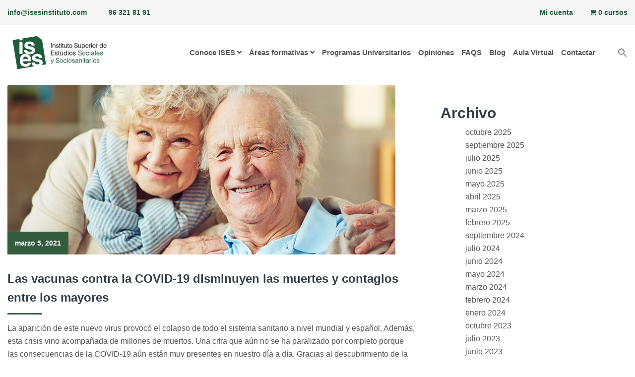

--- FILE ---
content_type: text/html; charset=UTF-8
request_url: https://www.isesinstituto.com/las-vacunas-contra-la-covid-19-disminuyen-las-muertes-y-contagios-entre-los-mayores/
body_size: 27928
content:
<!DOCTYPE html>
<html lang="es">
<head>
<meta charset="UTF-8">
<meta name="viewport" content="width=device-width, initial-scale=1">
<link rel="profile" href="http://gmpg.org/xfn/11">

<script type="text/javascript" id="lpData">
/* <![CDATA[ */
let lpData = {"site_url":"https:\/\/www.isesinstituto.com","user_id":"0","theme":"reptro-child","lp_rest_url":"https:\/\/www.isesinstituto.com\/wp-json\/","nonce":"04012da8c3","is_course_archive":"","courses_url":"","urlParams":[]};
/* ]]> */
</script>
		<style id="learn-press-custom-css">
			:root {
				--lp-cotainer-max-with: 1290px;
				--lp-cotainer-padding: 2rem;
				--lp-primary-color: #9c9b9b;
				--lp-secondary-color: #355b3f;
			}
		</style>
		<title>Las vacunas contra la COVID-19 disminuyen las muertes y contagios entre los mayores &#8211; ISES · Instituto Superior de Estudios Sociales y Sociosanitarios</title>
<meta name='robots' content='max-image-preview:large' />
	<style>img:is([sizes="auto" i], [sizes^="auto," i]) { contain-intrinsic-size: 3000px 1500px }</style>
	<link rel='dns-prefetch' href='//cdnjs.cloudflare.com' />

<link rel="alternate" type="application/rss+xml" title="ISES · Instituto Superior de Estudios Sociales y Sociosanitarios &raquo; Feed" href="https://www.isesinstituto.com/feed/" />
<link rel="alternate" type="application/rss+xml" title="ISES · Instituto Superior de Estudios Sociales y Sociosanitarios &raquo; Feed de los comentarios" href="https://www.isesinstituto.com/comments/feed/" />

<link data-minify="1" rel='stylesheet' id='el-education-icons-css' href='https://www.isesinstituto.com/wp-content/cache/min/1/wp-content/plugins/reptro-elementor-icons/icons/education-icons/css/education-icons.css?ver=1740401275' type='text/css' media='all' />
<link data-minify="1" rel='stylesheet' id='high-school-set-css' href='https://www.isesinstituto.com/wp-content/cache/min/1/wp-content/plugins/reptro-elementor-icons/icons/high-school-set/css/highschool.css?ver=1740401275' type='text/css' media='all' />
<link data-minify="1" rel='stylesheet' id='scientific-study-css' href='https://www.isesinstituto.com/wp-content/cache/min/1/wp-content/plugins/reptro-elementor-icons/icons/scientific-study/css/scientific-study.css?ver=1740401275' type='text/css' media='all' />
<style id='wp-emoji-styles-inline-css' type='text/css'>

	img.wp-smiley, img.emoji {
		display: inline !important;
		border: none !important;
		box-shadow: none !important;
		height: 1em !important;
		width: 1em !important;
		margin: 0 0.07em !important;
		vertical-align: -0.1em !important;
		background: none !important;
		padding: 0 !important;
	}
</style>
<link rel='stylesheet' id='wp-block-library-css' href='https://www.isesinstituto.com/wp-includes/css/dist/block-library/style.min.css?ver=6.7.1' type='text/css' media='all' />
<style id='wp-block-library-theme-inline-css' type='text/css'>
.wp-block-audio :where(figcaption){color:#555;font-size:13px;text-align:center}.is-dark-theme .wp-block-audio :where(figcaption){color:#ffffffa6}.wp-block-audio{margin:0 0 1em}.wp-block-code{border:1px solid #ccc;border-radius:4px;font-family:Menlo,Consolas,monaco,monospace;padding:.8em 1em}.wp-block-embed :where(figcaption){color:#555;font-size:13px;text-align:center}.is-dark-theme .wp-block-embed :where(figcaption){color:#ffffffa6}.wp-block-embed{margin:0 0 1em}.blocks-gallery-caption{color:#555;font-size:13px;text-align:center}.is-dark-theme .blocks-gallery-caption{color:#ffffffa6}:root :where(.wp-block-image figcaption){color:#555;font-size:13px;text-align:center}.is-dark-theme :root :where(.wp-block-image figcaption){color:#ffffffa6}.wp-block-image{margin:0 0 1em}.wp-block-pullquote{border-bottom:4px solid;border-top:4px solid;color:currentColor;margin-bottom:1.75em}.wp-block-pullquote cite,.wp-block-pullquote footer,.wp-block-pullquote__citation{color:currentColor;font-size:.8125em;font-style:normal;text-transform:uppercase}.wp-block-quote{border-left:.25em solid;margin:0 0 1.75em;padding-left:1em}.wp-block-quote cite,.wp-block-quote footer{color:currentColor;font-size:.8125em;font-style:normal;position:relative}.wp-block-quote:where(.has-text-align-right){border-left:none;border-right:.25em solid;padding-left:0;padding-right:1em}.wp-block-quote:where(.has-text-align-center){border:none;padding-left:0}.wp-block-quote.is-large,.wp-block-quote.is-style-large,.wp-block-quote:where(.is-style-plain){border:none}.wp-block-search .wp-block-search__label{font-weight:700}.wp-block-search__button{border:1px solid #ccc;padding:.375em .625em}:where(.wp-block-group.has-background){padding:1.25em 2.375em}.wp-block-separator.has-css-opacity{opacity:.4}.wp-block-separator{border:none;border-bottom:2px solid;margin-left:auto;margin-right:auto}.wp-block-separator.has-alpha-channel-opacity{opacity:1}.wp-block-separator:not(.is-style-wide):not(.is-style-dots){width:100px}.wp-block-separator.has-background:not(.is-style-dots){border-bottom:none;height:1px}.wp-block-separator.has-background:not(.is-style-wide):not(.is-style-dots){height:2px}.wp-block-table{margin:0 0 1em}.wp-block-table td,.wp-block-table th{word-break:normal}.wp-block-table :where(figcaption){color:#555;font-size:13px;text-align:center}.is-dark-theme .wp-block-table :where(figcaption){color:#ffffffa6}.wp-block-video :where(figcaption){color:#555;font-size:13px;text-align:center}.is-dark-theme .wp-block-video :where(figcaption){color:#ffffffa6}.wp-block-video{margin:0 0 1em}:root :where(.wp-block-template-part.has-background){margin-bottom:0;margin-top:0;padding:1.25em 2.375em}
</style>
<style id='classic-theme-styles-inline-css' type='text/css'>
/*! This file is auto-generated */
.wp-block-button__link{color:#fff;background-color:#32373c;border-radius:9999px;box-shadow:none;text-decoration:none;padding:calc(.667em + 2px) calc(1.333em + 2px);font-size:1.125em}.wp-block-file__button{background:#32373c;color:#fff;text-decoration:none}
</style>
<style id='global-styles-inline-css' type='text/css'>
:root{--wp--preset--aspect-ratio--square: 1;--wp--preset--aspect-ratio--4-3: 4/3;--wp--preset--aspect-ratio--3-4: 3/4;--wp--preset--aspect-ratio--3-2: 3/2;--wp--preset--aspect-ratio--2-3: 2/3;--wp--preset--aspect-ratio--16-9: 16/9;--wp--preset--aspect-ratio--9-16: 9/16;--wp--preset--color--black: #000000;--wp--preset--color--cyan-bluish-gray: #abb8c3;--wp--preset--color--white: #ffffff;--wp--preset--color--pale-pink: #f78da7;--wp--preset--color--vivid-red: #cf2e2e;--wp--preset--color--luminous-vivid-orange: #ff6900;--wp--preset--color--luminous-vivid-amber: #fcb900;--wp--preset--color--light-green-cyan: #7bdcb5;--wp--preset--color--vivid-green-cyan: #00d084;--wp--preset--color--pale-cyan-blue: #8ed1fc;--wp--preset--color--vivid-cyan-blue: #0693e3;--wp--preset--color--vivid-purple: #9b51e0;--wp--preset--color--theme-primary-color: #355b3f;--wp--preset--color--theme-primary-color-dark: #9c9b9b;--wp--preset--color--theme-primary-color-light: #ececec;--wp--preset--color--theme-white: #ffffff;--wp--preset--gradient--vivid-cyan-blue-to-vivid-purple: linear-gradient(135deg,rgba(6,147,227,1) 0%,rgb(155,81,224) 100%);--wp--preset--gradient--light-green-cyan-to-vivid-green-cyan: linear-gradient(135deg,rgb(122,220,180) 0%,rgb(0,208,130) 100%);--wp--preset--gradient--luminous-vivid-amber-to-luminous-vivid-orange: linear-gradient(135deg,rgba(252,185,0,1) 0%,rgba(255,105,0,1) 100%);--wp--preset--gradient--luminous-vivid-orange-to-vivid-red: linear-gradient(135deg,rgba(255,105,0,1) 0%,rgb(207,46,46) 100%);--wp--preset--gradient--very-light-gray-to-cyan-bluish-gray: linear-gradient(135deg,rgb(238,238,238) 0%,rgb(169,184,195) 100%);--wp--preset--gradient--cool-to-warm-spectrum: linear-gradient(135deg,rgb(74,234,220) 0%,rgb(151,120,209) 20%,rgb(207,42,186) 40%,rgb(238,44,130) 60%,rgb(251,105,98) 80%,rgb(254,248,76) 100%);--wp--preset--gradient--blush-light-purple: linear-gradient(135deg,rgb(255,206,236) 0%,rgb(152,150,240) 100%);--wp--preset--gradient--blush-bordeaux: linear-gradient(135deg,rgb(254,205,165) 0%,rgb(254,45,45) 50%,rgb(107,0,62) 100%);--wp--preset--gradient--luminous-dusk: linear-gradient(135deg,rgb(255,203,112) 0%,rgb(199,81,192) 50%,rgb(65,88,208) 100%);--wp--preset--gradient--pale-ocean: linear-gradient(135deg,rgb(255,245,203) 0%,rgb(182,227,212) 50%,rgb(51,167,181) 100%);--wp--preset--gradient--electric-grass: linear-gradient(135deg,rgb(202,248,128) 0%,rgb(113,206,126) 100%);--wp--preset--gradient--midnight: linear-gradient(135deg,rgb(2,3,129) 0%,rgb(40,116,252) 100%);--wp--preset--font-size--small: 12px;--wp--preset--font-size--medium: 20px;--wp--preset--font-size--large: 36px;--wp--preset--font-size--x-large: 42px;--wp--preset--font-size--regular: 16px;--wp--preset--font-size--larger: 50px;--wp--preset--spacing--20: 0.44rem;--wp--preset--spacing--30: 0.67rem;--wp--preset--spacing--40: 1rem;--wp--preset--spacing--50: 1.5rem;--wp--preset--spacing--60: 2.25rem;--wp--preset--spacing--70: 3.38rem;--wp--preset--spacing--80: 5.06rem;--wp--preset--shadow--natural: 6px 6px 9px rgba(0, 0, 0, 0.2);--wp--preset--shadow--deep: 12px 12px 50px rgba(0, 0, 0, 0.4);--wp--preset--shadow--sharp: 6px 6px 0px rgba(0, 0, 0, 0.2);--wp--preset--shadow--outlined: 6px 6px 0px -3px rgba(255, 255, 255, 1), 6px 6px rgba(0, 0, 0, 1);--wp--preset--shadow--crisp: 6px 6px 0px rgba(0, 0, 0, 1);}:where(.is-layout-flex){gap: 0.5em;}:where(.is-layout-grid){gap: 0.5em;}body .is-layout-flex{display: flex;}.is-layout-flex{flex-wrap: wrap;align-items: center;}.is-layout-flex > :is(*, div){margin: 0;}body .is-layout-grid{display: grid;}.is-layout-grid > :is(*, div){margin: 0;}:where(.wp-block-columns.is-layout-flex){gap: 2em;}:where(.wp-block-columns.is-layout-grid){gap: 2em;}:where(.wp-block-post-template.is-layout-flex){gap: 1.25em;}:where(.wp-block-post-template.is-layout-grid){gap: 1.25em;}.has-black-color{color: var(--wp--preset--color--black) !important;}.has-cyan-bluish-gray-color{color: var(--wp--preset--color--cyan-bluish-gray) !important;}.has-white-color{color: var(--wp--preset--color--white) !important;}.has-pale-pink-color{color: var(--wp--preset--color--pale-pink) !important;}.has-vivid-red-color{color: var(--wp--preset--color--vivid-red) !important;}.has-luminous-vivid-orange-color{color: var(--wp--preset--color--luminous-vivid-orange) !important;}.has-luminous-vivid-amber-color{color: var(--wp--preset--color--luminous-vivid-amber) !important;}.has-light-green-cyan-color{color: var(--wp--preset--color--light-green-cyan) !important;}.has-vivid-green-cyan-color{color: var(--wp--preset--color--vivid-green-cyan) !important;}.has-pale-cyan-blue-color{color: var(--wp--preset--color--pale-cyan-blue) !important;}.has-vivid-cyan-blue-color{color: var(--wp--preset--color--vivid-cyan-blue) !important;}.has-vivid-purple-color{color: var(--wp--preset--color--vivid-purple) !important;}.has-black-background-color{background-color: var(--wp--preset--color--black) !important;}.has-cyan-bluish-gray-background-color{background-color: var(--wp--preset--color--cyan-bluish-gray) !important;}.has-white-background-color{background-color: var(--wp--preset--color--white) !important;}.has-pale-pink-background-color{background-color: var(--wp--preset--color--pale-pink) !important;}.has-vivid-red-background-color{background-color: var(--wp--preset--color--vivid-red) !important;}.has-luminous-vivid-orange-background-color{background-color: var(--wp--preset--color--luminous-vivid-orange) !important;}.has-luminous-vivid-amber-background-color{background-color: var(--wp--preset--color--luminous-vivid-amber) !important;}.has-light-green-cyan-background-color{background-color: var(--wp--preset--color--light-green-cyan) !important;}.has-vivid-green-cyan-background-color{background-color: var(--wp--preset--color--vivid-green-cyan) !important;}.has-pale-cyan-blue-background-color{background-color: var(--wp--preset--color--pale-cyan-blue) !important;}.has-vivid-cyan-blue-background-color{background-color: var(--wp--preset--color--vivid-cyan-blue) !important;}.has-vivid-purple-background-color{background-color: var(--wp--preset--color--vivid-purple) !important;}.has-black-border-color{border-color: var(--wp--preset--color--black) !important;}.has-cyan-bluish-gray-border-color{border-color: var(--wp--preset--color--cyan-bluish-gray) !important;}.has-white-border-color{border-color: var(--wp--preset--color--white) !important;}.has-pale-pink-border-color{border-color: var(--wp--preset--color--pale-pink) !important;}.has-vivid-red-border-color{border-color: var(--wp--preset--color--vivid-red) !important;}.has-luminous-vivid-orange-border-color{border-color: var(--wp--preset--color--luminous-vivid-orange) !important;}.has-luminous-vivid-amber-border-color{border-color: var(--wp--preset--color--luminous-vivid-amber) !important;}.has-light-green-cyan-border-color{border-color: var(--wp--preset--color--light-green-cyan) !important;}.has-vivid-green-cyan-border-color{border-color: var(--wp--preset--color--vivid-green-cyan) !important;}.has-pale-cyan-blue-border-color{border-color: var(--wp--preset--color--pale-cyan-blue) !important;}.has-vivid-cyan-blue-border-color{border-color: var(--wp--preset--color--vivid-cyan-blue) !important;}.has-vivid-purple-border-color{border-color: var(--wp--preset--color--vivid-purple) !important;}.has-vivid-cyan-blue-to-vivid-purple-gradient-background{background: var(--wp--preset--gradient--vivid-cyan-blue-to-vivid-purple) !important;}.has-light-green-cyan-to-vivid-green-cyan-gradient-background{background: var(--wp--preset--gradient--light-green-cyan-to-vivid-green-cyan) !important;}.has-luminous-vivid-amber-to-luminous-vivid-orange-gradient-background{background: var(--wp--preset--gradient--luminous-vivid-amber-to-luminous-vivid-orange) !important;}.has-luminous-vivid-orange-to-vivid-red-gradient-background{background: var(--wp--preset--gradient--luminous-vivid-orange-to-vivid-red) !important;}.has-very-light-gray-to-cyan-bluish-gray-gradient-background{background: var(--wp--preset--gradient--very-light-gray-to-cyan-bluish-gray) !important;}.has-cool-to-warm-spectrum-gradient-background{background: var(--wp--preset--gradient--cool-to-warm-spectrum) !important;}.has-blush-light-purple-gradient-background{background: var(--wp--preset--gradient--blush-light-purple) !important;}.has-blush-bordeaux-gradient-background{background: var(--wp--preset--gradient--blush-bordeaux) !important;}.has-luminous-dusk-gradient-background{background: var(--wp--preset--gradient--luminous-dusk) !important;}.has-pale-ocean-gradient-background{background: var(--wp--preset--gradient--pale-ocean) !important;}.has-electric-grass-gradient-background{background: var(--wp--preset--gradient--electric-grass) !important;}.has-midnight-gradient-background{background: var(--wp--preset--gradient--midnight) !important;}.has-small-font-size{font-size: var(--wp--preset--font-size--small) !important;}.has-medium-font-size{font-size: var(--wp--preset--font-size--medium) !important;}.has-large-font-size{font-size: var(--wp--preset--font-size--large) !important;}.has-x-large-font-size{font-size: var(--wp--preset--font-size--x-large) !important;}
:where(.wp-block-post-template.is-layout-flex){gap: 1.25em;}:where(.wp-block-post-template.is-layout-grid){gap: 1.25em;}
:where(.wp-block-columns.is-layout-flex){gap: 2em;}:where(.wp-block-columns.is-layout-grid){gap: 2em;}
:root :where(.wp-block-pullquote){font-size: 1.5em;line-height: 1.6;}
</style>
<link data-minify="1" rel='stylesheet' id='contact-form-7-css' href='https://www.isesinstituto.com/wp-content/cache/min/1/wp-content/plugins/contact-form-7/includes/css/styles.css?ver=1740401275' type='text/css' media='all' />
<link rel='stylesheet' id='Owl-Style-css' href='https://www.isesinstituto.com/wp-content/cache/background-css/1/www.isesinstituto.com/wp-content/plugins/krs-elements//assets/owl/owl.carousel.min.css?ver=6.7.1&wpr_t=1761508984' type='text/css' media='all' />
<link rel='stylesheet' id='Owl-Theme-css' href='https://www.isesinstituto.com/wp-content/plugins/krs-elements//assets/owl/owl.theme.default.min.css?ver=6.7.1' type='text/css' media='all' />
<link data-minify="1" rel='stylesheet' id='Krs-Style-css' href='https://www.isesinstituto.com/wp-content/cache/min/1/wp-content/plugins/krs-elements/krs-style.css?ver=1740401275' type='text/css' media='all' />
<link rel='stylesheet' id='theme-my-login-css' href='https://www.isesinstituto.com/wp-content/plugins/theme-my-login/assets/styles/theme-my-login.min.css?ver=7.1.6' type='text/css' media='all' />
<link rel='stylesheet' id='wpmenucart-icons-css' href='https://www.isesinstituto.com/wp-content/plugins/woocommerce-menu-bar-cart/assets/css/wpmenucart-icons.min.css?ver=2.14.10' type='text/css' media='all' />
<style id='wpmenucart-icons-inline-css' type='text/css'>
@font-face{font-family:WPMenuCart;src:url(https://www.isesinstituto.com/wp-content/plugins/woocommerce-menu-bar-cart/assets/fonts/WPMenuCart.eot);src:url(https://www.isesinstituto.com/wp-content/plugins/woocommerce-menu-bar-cart/assets/fonts/WPMenuCart.eot?#iefix) format('embedded-opentype'),url(https://www.isesinstituto.com/wp-content/plugins/woocommerce-menu-bar-cart/assets/fonts/WPMenuCart.woff2) format('woff2'),url(https://www.isesinstituto.com/wp-content/plugins/woocommerce-menu-bar-cart/assets/fonts/WPMenuCart.woff) format('woff'),url(https://www.isesinstituto.com/wp-content/plugins/woocommerce-menu-bar-cart/assets/fonts/WPMenuCart.ttf) format('truetype'),url(https://www.isesinstituto.com/wp-content/plugins/woocommerce-menu-bar-cart/assets/fonts/WPMenuCart.svg#WPMenuCart) format('svg');font-weight:400;font-style:normal;font-display:swap}
</style>
<link rel='stylesheet' id='wpmenucart-css' href='https://www.isesinstituto.com/wp-content/plugins/woocommerce-menu-bar-cart/assets/css/wpmenucart-main.min.css?ver=2.14.10' type='text/css' media='all' />
<link data-minify="1" rel='stylesheet' id='woocommerce-layout-css' href='https://www.isesinstituto.com/wp-content/cache/min/1/wp-content/plugins/woocommerce/assets/css/woocommerce-layout.css?ver=1740401275' type='text/css' media='all' />
<link data-minify="1" rel='stylesheet' id='woocommerce-smallscreen-css' href='https://www.isesinstituto.com/wp-content/cache/min/1/wp-content/plugins/woocommerce/assets/css/woocommerce-smallscreen.css?ver=1740401275' type='text/css' media='only screen and (max-width: 768px)' />
<link data-minify="1" rel='stylesheet' id='woocommerce-general-css' href='https://www.isesinstituto.com/wp-content/cache/background-css/1/www.isesinstituto.com/wp-content/cache/min/1/wp-content/plugins/woocommerce/assets/css/woocommerce.css?ver=1740401275&wpr_t=1761508984' type='text/css' media='all' />
<style id='woocommerce-inline-inline-css' type='text/css'>
.woocommerce form .form-row .required { visibility: visible; }
</style>
<link rel='stylesheet' id='ivory-search-styles-css' href='https://www.isesinstituto.com/wp-content/plugins/add-search-to-menu/public/css/ivory-search.min.css?ver=5.5.4' type='text/css' media='all' />
<link data-minify="1" rel='stylesheet' id='parent-style-css' href='https://www.isesinstituto.com/wp-content/cache/min/1/wp-content/themes/reptro/style.css?ver=1740401275' type='text/css' media='all' />
<link data-minify="1" rel='stylesheet' id='charity-main-fonts-css' href='https://www.isesinstituto.com/wp-content/cache/min/1/wp-content/uploads/omgf/charity-main-fonts/charity-main-fonts.css?ver=1740401275' type='text/css' media='all' />
<link data-minify="1" rel='stylesheet' id='reptro-woocommerce-main-css' href='https://www.isesinstituto.com/wp-content/cache/min/1/wp-content/themes/reptro/assets/css/woocommerce-main.css?ver=1740401275' type='text/css' media='all' />
<link data-minify="1" rel='stylesheet' id='reptro-style-css' href='https://www.isesinstituto.com/wp-content/cache/min/1/wp-content/themes/reptro-child/style.css?ver=1740401275' type='text/css' media='all' />
<link data-minify="1" rel='stylesheet' id='bootstrap-css' href='https://www.isesinstituto.com/wp-content/cache/min/1/wp-content/themes/reptro/assets/css/bootstrap.min.css?ver=1740401275' type='text/css' media='all' />
<link rel='stylesheet' id='reptro-bootstrap-grid-css' href='https://www.isesinstituto.com/wp-content/themes/reptro/assets/css/bootstrap-grid.min.css?ver=4.0' type='text/css' media='all' />
<link data-minify="1" rel='stylesheet' id='simple-line-icons-css' href='https://www.isesinstituto.com/wp-content/cache/min/1/wp-content/themes/reptro/assets/fonts/education-icons/simple-line-icons/css/simple-line-icons.css?ver=1740401275' type='text/css' media='all' />
<link rel='stylesheet' id='owl-carousel-css' href='https://www.isesinstituto.com/wp-content/cache/background-css/1/www.isesinstituto.com/wp-content/themes/reptro/assets/css/owl.carousel.min.css?ver=2.2.1&wpr_t=1761508984' type='text/css' media='all' />
<link data-minify="1" rel='stylesheet' id='reptro-main-style-css' href='https://www.isesinstituto.com/wp-content/cache/background-css/1/www.isesinstituto.com/wp-content/cache/min/1/wp-content/themes/reptro/assets/css/main.css?ver=1740401275&wpr_t=1761508984' type='text/css' media='all' />
<link data-minify="1" rel='stylesheet' id='reptro-responsive-style-css' href='https://www.isesinstituto.com/wp-content/cache/min/1/wp-content/themes/reptro/assets/css/responsive.css?ver=1740401275' type='text/css' media='all' />
<link rel='stylesheet' id='learnpress-widgets-css' href='https://www.isesinstituto.com/wp-content/plugins/learnpress/assets/css/widgets.min.css?ver=4.2.5.6' type='text/css' media='all' />
<link data-minify="1" rel='stylesheet' id='reptro-fontawesome-css' href='https://www.isesinstituto.com/wp-content/cache/min/1/wp-content/themes/reptro/assets/css/fontawesome-all.min.css?ver=1740401275' type='text/css' media='all' />
<link rel='stylesheet' id='reptro-custom-style-css' href='https://www.isesinstituto.com/wp-content/themes/reptro/assets/css/custom.css?ver=1.0' type='text/css' media='all' />
<style id='reptro-custom-style-inline-css' type='text/css'>

	    		.navbar-nav li a {
					padding: 30px 0 30px 15px;
				}
				.navbar-nav > li > a:before {
					left: 15px;
				}
		    
			.dropdown-menu {
			  min-width: 210px;
			}
	    	.xt-business-home.item:before {
	    		background-color: rgba(0,0,0,0.4);
	    	}
	    	.xt-business-home.item, .xt-business-home.item .btn {
	    		color: #fff;
	    	}
	    	.xt-business-home.cover-bg.fix-bg.item {
	    		height: 600px;
	    	}
	    	.xt-business-home .bx-overlay {
	    		padding-top: 80px;
			    padding-bottom: 300px;
	    	}
	    	.footer-widgets {
				padding-top: 55px;
			    padding-bottom: 35px;
			    background: #e6e6e6;
			    color: #999999;
			}
			.footer-widgets .widget-title {
				color: #ffffff;
			}
			.footer-widgets .widget ul li a,
			.footer-widgets a,
			.widget-contact-info ul li span.heading {
				color: #ffffff;
			}
	    	.site-info {
			    background-color: #3e5a41;
			    color: #ffffff;
			}
			.xt-footer .footer-nav ul li a {
				color: #ffffff;
			}
			.xt-page-title-area:before {
				background: rgba(38, 40, 44, 0.8);
			}
			.xt-page-title-area {
				padding-top: 45px;
				padding-bottom: 45px;
			}
			body {
				color: #555;
				background: #ffffff;
				line-height: 26px;
				font-size: 16px;
			}
			h1, h2, h3, h4, h5, h6,
			body .elementor-widget-heading .elementor-heading-title,
			body .lp-archive-courses .learn-press-courses .course .course-item .course-content .course-permalink .course-title, body .lp-archive-courses .learn-press-courses .course .course-item .course-content .course-permalink .course-title:hover,
			body .lp-archive-courses .learn-press-courses[data-layout=list] .course .course-item .course-content .course-permalink .course-title,
			body .lp-archive-courses .course-summary .course-summary-content .course-detail-info .course-info-left .course-title,
			body #learn-press-course-curriculum.course-curriculum ul.curriculum-sections .section-header .section-left .section-title,
			body #learn-press-course .lp-course-author .course-author__pull-right .author-title a,
			#learn-press-profile .profile-courses > h3 {
				color: #303d48;
			}
			body.xt-site-layout-boxed {
				background: #efefef;
			}
		    
				.site-header .logo-wrapper img {
				  max-width: 125px;
				}
			.inner-content .entry-content .expand_collapse a:hover,.inner-content .entry-content #learndash_profile .inner-content .entry-content .expand_collapse a:hover,.inner-content .entry-content .expand_collapse a:focus,.inner-content .entry-content #learndash_profile .inner-content .entry-content .expand_collapse a:focus,.learndash .completed:after,#learndash_profile .completed:after,.entry-content .tml-links li a:hover,.entry-content .tml-links li a:focus,.c-offcanvas .js-offcanvas-close i,a,a:focus,a:hover,.header-slider .owl-nav>button:hover i,ul.reptro_fancy_lists li i,.color,.has-theme-primary-color-color,.mobile-menu-area .slicknav_nav .current-menu-item>a,.mobile-menu-area .slicknav_nav .current-menu-item>.slicknav_row a,.section-title h2 span,.header-contact ul li .fa,.header-contact ul li a:hover,.xt-service .xt-service-inner i,.xt-featured-list .featured-list-inner ul li .fa,.xt-our-service .each-inner .xt-service-inner-2 i,.xt-our-service .each-inner .xt-service-inner-2 .figure-caption a,.xt-skills .technical-skills .b_tooltip span,.inner-content .entry-content a,.entry-title a:hover,.xt-contact-inner i,.xt-footer .footer-nav ul li a:hover,.xt-footer .footer-nav ul li a.active,.xt-blog-category ul li a:hover,.xt-blog-category ul li a span,.xt-popular-post ul li .side-post-content a:hover,.xt-blog-tag ul li a:hover,.xt-blog .blog-full-post .tag-social .tag span,.xt-blog .blog-full-post .tag-social .social span,.xt-blog .blog-full-post .tag-social .social ul li a .fa:hover,.xt-comments .comment .comment-content a,.xt-footer-3 .footer-3-address ul li h6,.xt-footer-3 .footer-3-address ul li a:hover,.widget ul li a:hover,.widget a:hover,.xt-media-body .reply-link a,.entry-footer i,ul.xt-footer-menu li.current_page_item a,.xt-footer .footer-nav ul li.current_page_item a,.footer-widgets .widget ul li a:hover,.footer-widgets a:hover,.slicknav_btn,.xt_row_primary_bg_color_white .btn-border:hover,.xt_row_primary_bg_color_white .kc_button.btn-border:hover,.woocommerce-MyAccount-navigation ul li a,.woocommerce-MyAccount-navigation ul li.is-active a,.xt-course-info li i,.course-item-nav .prev a:hover,.course-item-nav .next a:hover,.course-item-nav .prev a:focus,.course-item-nav .next a:focus,.xt-header-one .reptro-header-btn .btn,.xt-service-two-item i,.reptro-event-details-side i,.xt-blog .entry-meta span i,.reptro-ctl-area .btn-border:hover,.reptro-ctl-area .btn-border:focus,.theme-main-slide-buttons .btn-border:hover,.theme-main-slide-buttons .btn-border:focus,.xt_row_primary_bg_color_white .reptro-ctl-area .btn-border:hover,.xt-service-two-item a.xt-service-two-btn,.xt_row_primary_bg_color_white .repto-button-fill.elementor-widget-button a.elementor-button,.xt_row_primary_bg_color_white .repto-button-fill.elementor-widget-button .elementor-button,.xt_row_primary_bg_color_white .repto-button-border.elementor-widget-button a.elementor-button:hover .elementor-button-text,.xt_row_primary_bg_color_white .repto-button-border.elementor-widget-button .elementor-button:hover .elementor-button-text,.xt_row_primary_bg_color_white .repto-button-border.elementor-widget-button a.elementor-button:focus .elementor-button-text,.xt_row_primary_bg_color_white .repto-button-border.elementor-widget-button .elementor-button:focus .elementor-button-text,.reptro-call-to-action-btn,.reptro-call-to-action-btn:hover,.reptro-call-to-action-btn:focus,.widget .reptro-call-to-action-btn,.widget .reptro-call-to-action-btn:hover,.widget .reptro-call-to-action-btn:focus,.footer-widgets .reptro-call-to-action-btn,.footer-widgets .reptro-call-to-action-btn:hover,.footer-widgets .reptro-call-to-action-btn:focus,#tribe-events-content .tribe-events-tooltip h4,#tribe_events_filters_wrapper .tribe_events_slider_val,.single-tribe_events a.tribe-events-gcal,.single-tribe_events a.tribe-events-ical,.reptro-profile-menu .navbar-nav>li>.dropdown-menu li a i,.reptro-profile-menu .navbar-nav>li>.dropdown-menu li.wishlist>a:before,.learn-press-filters>li span,.learn-press-filters>li span+span,#learn-press-profile #profile-nav .lp-profile-nav-tabs li.active>ul .active>a,.learn-press-filters>li span+span::before,.learn-press-filters>li span+span::after,.learn-press-tabs .learn-press-tabs__nav .learn-press-tabs__tab.active label a,.learn-press-tabs .learn-press-tabs__checker:nth-child(1):checked~.learn-press-tabs__nav .learn-press-tabs__tab:nth-child(1) label a,.learn-press-tabs .learn-press-tabs__checker:nth-child(2):checked~.learn-press-tabs__nav .learn-press-tabs__tab:nth-child(2) label a,.learn-press-tabs .learn-press-tabs__checker:nth-child(3):checked~.learn-press-tabs__nav .learn-press-tabs__tab:nth-child(3) label a,.learn-press-tabs .learn-press-tabs__checker:nth-child(4):checked~.learn-press-tabs__nav .learn-press-tabs__tab:nth-child(4) label a,.learn-press-tabs .learn-press-tabs__checker:nth-child(5):checked~.learn-press-tabs__nav .learn-press-tabs__tab:nth-child(5) label a,.learn-press-tabs .learn-press-tabs__checker:nth-child(6):checked~.learn-press-tabs__nav .learn-press-tabs__tab:nth-child(6) label a,.learn-press-tabs .learn-press-tabs__checker:nth-child(7):checked~.learn-press-tabs__nav .learn-press-tabs__tab:nth-child(7) label a,#learn-press-checkout-form a { color: #355b3f }.widget_lp-widget-course-info .lp-widget .lp-course-info-fields .lp-course-info .lp-label,.navbar-nav>li>.dropdown-menu li a:before,.navbar-nav>li>a:before,.xt-service .xt-service-inner:hover,.btn-shuttr-hvr:before,.btn.btn-fill,.btn-border:hover,.btn.btn-border:hover::after,.btn.btn-border:focus::after,.btn-base,.color-bg,.main-color-bg,.xt-featured-member .item ul li a .fa,.xt-skills .technical-skills .bar_group__bar.thick,.xt-skills .technical-skills .bar_group .elastic,.xt-footer .footer-social ul li a,.xt-header-one.strict,.mean-container .mean-nav ul li a.mean-expand,.mean-container .mean-nav ul li a.mean-expand:hover,.xt-footer-3 .xt-footer-info-3 ul li a .fa,input[type=submit],.comment-respond .form-submit input[type=submit],.search-form input[type=submit],.reptro_paignation ul.pager li>span,.xt_theme_paignation ul.pager li>span,.pager li.active a,.kc_button.xt-theme-primary-btn:hover,.pager li a:hover,.reptro_paignation ul.pager li>a:hover,.xt-head-2 .xt-header-top,.xt-theme-primary-content-area,.single-team .member-desc span:after,.xt-header-type-boxed_background .slicknav_menu,.slicknav_menu .slicknav_icon-bar,.woocommerce span.onsale,.xt-contact-call-to-action,.woocommerce .widget_price_filter .ui-slider .ui-slider-range,.xt_row_primary_bg_color_white,.xt-back-to-top,.xt-object,body.woocommerce #respond input#submit:hover,body.woocommerce a.button:hover,body.woocommerce button.button:hover,body.woocommerce input.button:hover,body.woocommerce #respond input#submit:focus,body.woocommerce a.button:focus,body.woocommerce button.button:focus,body.woocommerce input.button:focus,.woocommerce nav.woocommerce-pagination ul li a:focus,.woocommerce nav.woocommerce-pagination ul li a:hover,.woocommerce nav.woocommerce-pagination ul li span.current,.woocommerce div.product div.images .woocommerce-product-gallery__trigger,.woocommerce #respond input#submit.alt:hover,.woocommerce a.button.alt:hover,.woocommerce button.button.alt:hover,.woocommerce input.button.alt:hover,.woocommerce .cart .button:hover,.woocommerce .cart input.button:hover,.woocommerce-cart table.cart input:disabled[disabled]:hover,.woocommerce-cart .wc-proceed-to-checkout a.checkout-button:hover,.woocommerce #payment #place_order:hover,.woocommerce-page #payment #place_order:hover,.entry-content .woocommerce #respond input#submit:hover,.entry-content .woocommerce a.button:hover,.entry-content .woocommerce button.button:hover,.entry-content .woocommerce input.button:hover,.entry-content .woocommerce #respond input#submit:focus,.entry-content .woocommerce a.button:focus,.entry-content .woocommerce button.button:focus,.entry-content .woocommerce input.button:focus,.reptro-course-loop-sale,#learn-press-user-profile #learn-press-profile-nav .tabs>li.active>a,#learn-press-user-profile #learn-press-profile-nav .tabs>li.active>ul li.active>a,#learn-press-user-profile #learn-press-profile-nav .tabs>li a:hover,#learn-press-user-profile #learn-press-profile-nav .tabs>li:hover:not(.active)>a,#learn-press-user-profile button,.lp-course-buttons button,.learn-press-form-login button[type=submit],.learn-press-form-register button[type=submit],.lp-button.lp-button-guest-checkout,#course-item-content-header .form-button.lp-button-back button,form[name=search-course] .search-course-button,.lp-button.button,.lp-quiz-buttons button,.lp-course-buttons a.button,.lp-course-buttons #learn-press-pmpro-notice.purchase-course a,.pmpro_btn,.pmpro_btn:link,.pmpro_content_message a,.pmpro_content_message a:link,body.confirm #popup_container #popup_panel button:hover,body.confirm #popup_container #popup_panel input[type=button]:hover,body.confirm #popup_container #popup_panel input[type=submit]:hover,body.confirm #popup_container #popup_panel button:focus,body.confirm #popup_container #popup_panel input[type=button]:focus,body.confirm #popup_container #popup_panel input[type=submit]:focus,body .learn-press-pagination .page-numbers>li span,body .learn-press-pagination .page-numbers>li a:hover,.woocommerce nav.woocommerce-pagination ul li a:hover,.woocommerce nav.woocommerce-pagination ul li span,.xt-blog-post-slider.owl-theme .owl-dots .owl-dot.active span,.xt-blog-post-slider.owl-theme .owl-dots .owl-dot:hover span,.xt-blog-post-slider.owl-theme .owl-nav>button,.reptro-course-slider.owl-theme .owl-dots .owl-dot.active span,.reptro-course-slider.owl-theme .owl-dots .owl-dot:hover span,.reptro-course-slider.owl-theme .owl-nav>button,.reptro-course-category-slider.owl-theme .owl-dots .owl-dot.active span,.reptro-course-category-slider.owl-theme .owl-dots .owl-dot:hover span,.reptro-course-category-slider.owl-theme .owl-nav>button,body .course-tabs ul.learn-press-nav-tabs .course-nav:first-child.active::after,body ul.learn-press-nav-tabs .course-nav.active:after,body ul.learn-press-nav-tabs .course-nav:hover:after,body .course-curriculum ul.curriculum-sections .section-content .course-item:before,body .learn-press-message:before,.xt-navbar.xt-head-3 .xt-header-top,#tribe-events .tribe-events-button,#tribe-events .tribe-events-button:hover,#tribe_events_filters_wrapper input[type=submit],.tribe-events-button,.tribe-events-button.tribe-active:hover,.tribe-events-button.tribe-inactive,.tribe-events-button:hover,.tribe-events-calendar td.tribe-events-present div[id*=tribe-events-daynum-],.tribe-events-calendar td.tribe-events-present div[id*=tribe-events-daynum-]>a,#tribe-bar-form .tribe-bar-submit input[type=submit],.portfolio-nav ul li.current span,.portfolio-nav ul li span:hover,.portfolio-nav ul li span:focus,body .reptro-category-items li.active>span,body .reptro-category-items span:hover,body .reptro-category-items span:focus,.reptro-hero-area-play-btn,.reptro-cta-widget,.widget_nav_menu li:before,.widget_nav_menu li:after,.widget_archive li:before,.widget_archive li:after,.widget_categories li:before,.widget_categories li:after,.widget_pages li:before,.widget_pages li:after,.widget_meta li:before,.widget_meta li:after,.widget_recent_comments li:before,.widget_recent_comments li:after,.widget_recent_entries li:before,.widget_recent_entries li:after,.widget_rss li:before,.widget_rss li:after,.product-categories li:before,.product-categories li:after,.widget_recent_comments #recentcomments li:after,.widget_recent_entries li a:after,.widget_rss>ul>li:after,.woocommerce .woocommerce-widget-layered-nav-list li.woocommerce-widget-layered-nav-list__item:before,.woocommerce .woocommerce-widget-layered-nav-list li.woocommerce-widget-layered-nav-list__item:after,.xt-post-item .xt-post-item-categories,.xt-blog .xt-post-date>span.xt-post-day-month,.xt-blog .xt-post-cat a,.xt_column_primary_bg_color .elementor-widget-wrap,.reptro-ctl-area.reptro-ctl-default,.xt_row_primary_bg_color_white .reptro-ctl-area .btn-border:hover,.xt_row_primary_bg_color_white .reptro-ctl-area .btn-border:focus,.repto-button-border.elementor-widget-button a.elementor-button:hover,.repto-button-border.elementor-widget-button .elementor-button:hover,.repto-button-fill.elementor-widget-button a.elementor-button,.repto-button-fill.elementor-widget-button .elementor-button,.reptro-section-title.section-title-type-border:after,.section-title-small.section-title-small-border-yes:after,.xt-blog .entry-meta:after,.xt-blog .blog-inner .inner-content .post-info:after,.repto-button-border.elementor-widget-button a.elementor-button::after,.repto-button-border.elementor-widget-button .elementor-button::after,.xt-video.xt-video-popup-type-button_only .xt-video-popup-btn,.header-slider .owl-theme .owl-dots .owl-dot.active span,.header-slider .owl-theme .owl-dots .owl-dot:hover span,table.lp-list-table thead tr th,.widget-area .social-icons ul li a,.has-theme-primary-color-background-color,.btn-join,#btn-join,.learndash_checkout_buttons input.btn-join[type=button],#learndash_next_prev_link a,#learndash_back_to_lesson a,.wpProQuiz_button,button,input[type=button],input[type=reset],input[type=submit],dd.course_progress div.course_progress_blue,.lp-badge.featured-course,#learn-press-profile .dashboard-general-statistic__row .statistic-box,#learn-press-course .course-summary-sidebar .course-sidebar-preview .lp-course-buttons button,.learn-press-tabs .learn-press-tabs__checker:nth-child(1):checked~.learn-press-tabs__nav .learn-press-tabs__tab:nth-child(1)::after,.learn-press-tabs .learn-press-tabs__checker:nth-child(2):checked~.learn-press-tabs__nav .learn-press-tabs__tab:nth-child(2)::after,.learn-press-tabs .learn-press-tabs__checker:nth-child(3):checked~.learn-press-tabs__nav .learn-press-tabs__tab:nth-child(3)::after,.learn-press-tabs .learn-press-tabs__checker:nth-child(4):checked~.learn-press-tabs__nav .learn-press-tabs__tab:nth-child(4)::after,.learn-press-tabs .learn-press-tabs__checker:nth-child(5):checked~.learn-press-tabs__nav .learn-press-tabs__tab:nth-child(5)::after,.learn-press-tabs .learn-press-tabs__checker:nth-child(6):checked~.learn-press-tabs__nav .learn-press-tabs__tab:nth-child(6)::after,.learn-press-tabs .learn-press-tabs__checker:nth-child(7):checked~.learn-press-tabs__nav .learn-press-tabs__tab:nth-child(7)::after,.learn-press-tabs .learn-press-tabs__checker:nth-child(8):checked~.learn-press-tabs__nav .learn-press-tabs__tab:nth-child(8)::after,#lp-user-edit-avatar #lp-avatar-actions a:hover,.archive-course-widget-outer .widget-footer .pull-right,#learn-press-profile #profile-content button.lp-button.btn-load-more-courses { background-color: #355b3f }.btn-border.reptro_form:hover,.btn-border.reptro_form,.reptro_form.form-control:focus,.btn-border,.btn-fill,.form-control:focus,.title-hr,.reptro-service-item .title-hr,.repto-button-border.elementor-widget-button a.elementor-button,.repto-button-border.elementor-widget-button .elementor-button,.xt-blog-form .btn,.mean-container .mean-nav ul li,.widget select:focus,.widget_search input[type=search]:active,.widget_search input[type=search]:hover,.widget_search input[type=search]:focus,.page-content input[type=search]:active,.page-content input[type=search]:hover,.page-content input[type=search]:focus,.comment-form input[type=text]:focus,.comment-form input[type=url]:focus,.comment-form input[type=email]:focus,.comment-form textarea:focus,input[type=password]:focus,input[type=submit],.search-form input[type=search]:focus,.xt_theme_paignation ul.pager li>span,.reptro_paignation ul.pager li>span,.reptro_paignation ul.pager li>a:hover,.pager li.active a,.pager li a:hover,.btn,.single-team .member-thumb:before,.footer-widgets input:focus,.footer-widgets textarea:focus,.widget-area input:focus,.widget-area textarea:focus,body.woocommerce #respond input#submit,body.woocommerce a.button,body.woocommerce button.button,body.woocommerce input.button,.woocommerce .cart .button,.woocommerce .cart input.button,.woocommerce-cart table.cart input:disabled[disabled],.woocommerce-cart .wc-proceed-to-checkout a.checkout-button,.woocommerce #payment #place_order,.woocommerce-page #payment #place_order,.woocommerce form .form-row input.input-text:focus,.woocommerce form .form-row textarea:focus,.entry-content .woocommerce #respond input#submit,.entry-content .woocommerce a.button,.entry-content .woocommerce button.button,.entry-content .woocommerce input.button,.navbar .navbar-nav .dropdown-menu,body .lp-list-table thead tr th,input[type=text]:focus,input[type=email]:focus,input[type=url]:focus,input[type=password]:focus,input[type=search]:focus,input[type=number]:focus,input[type=tel]:focus,input[type=range]:focus,input[type=date]:focus,input[type=month]:focus,input[type=week]:focus,input[type=time]:focus,input[type=datetime]:focus,input[type=datetime-local]:focus,input[type=color]:focus,textarea:focus,select:focus,.widget.widget_tag_cloud a:hover,.widget.widget_product_tag_cloud a:hover,body .learn-press-pagination .page-numbers>li span,body .learn-press-pagination .page-numbers>li a:hover,.woocommerce nav.woocommerce-pagination ul li a:hover,.woocommerce nav.woocommerce-pagination ul li span,.header-contact-profile-menu img:hover,.portfolio-nav ul li.current span,.portfolio-nav ul li span:hover,.portfolio-nav ul li span:focus,.wp-block-quote:not(.is-large):not(.is-style-large),.wp-block-quote.is-style-large,.reptro-profile-menu li.dropdown:hover>a img,.reptro-profile-menu li.dropdown>a:focus img,button:focus,input[type=button]:focus,input[type=reset]:focus,input[type=submit]:focus,button:active,input[type=button]:active,input[type=reset]:active,input[type=submit]:active,#learn-press-course .course-summary-sidebar .course-sidebar-preview .lp-course-buttons button.wishlist-button,body div.order-recover input[type=text]:focus,#learn-press-profile #profile-content .lp-button,#lp-user-edit-avatar #lp-avatar-actions a:hover{ border-color: #355b3f }.xt-video .xt-video-overlay > a .video-popup-play-icon,.xt_row_primary_bg_color_white .xt-video.xt-video-popup-type-button_only .xt-video-popup-btn .video-popup-play-icon{ border-left-color: #355b3f }.xt-blog-sticky-post{ border-right-color: #355b3f }.xt-skills .technical-skills .b_tooltip--tri,.reptro-course-category-dropdown { border-top-color: #355b3f }body.woocommerce div.product .woocommerce-tabs ul.tabs li.active,body .reptro-category-items li.active,body .lp-tab-sections .section-tab.active span,.reptro-course-item-inner,body .lp-archive-courses .learn-press-courses[data-layout=grid] .course .course-item .course-content { border-bottom-color: #355b3f }a:hover, a:focus, .has-theme-primary-color-dark-color,#learn-press-checkout-form a:hover, #learn-press-checkout-form a:focus{ color: #9c9b9b }.woocommerce .widget_price_filter .ui-slider .ui-slider-handle,.btn.btn-fill::before,.btn.btn-fill::after,input[type=submit]:hover,.comment-respond .form-submit input[type=submit]:hover,.search-form input[type=submit]:hover,#learn-press-user-profile button:hover,#learn-press-user-profile button:focus,.lp-course-buttons button:hover,.lp-course-buttons button:focus,form[name=search-course] .search-course-button:hover,form[name=search-course] .search-course-button:focus,#course-item-content-header .form-button.lp-button-back button:hover,#course-item-content-header .form-button.lp-button-back button:focus,.lp-button.button:hover,.lp-button.button:focus,.lp-course-buttons a.button:hover,.lp-course-buttons a.button:focus,.lp-course-buttons #learn-press-pmpro-notice.purchase-course a:hover,.lp-course-buttons #learn-press-pmpro-notice.purchase-course a:focus,.lp-quiz-buttons button:hover,.lp-quiz-buttons button:focus,.xt-blog-post-slider.owl-theme .owl-nav>button:hover,.reptro-course-slider.owl-theme .owl-nav>button:hover,.reptro-course-category-slider.owl-theme .owl-nav>button:hover,.pmpro_btn:hover,.pmpro_content_message a:hover,.xt-back-to-top:hover,.xt-back-to-top:focus,.xt-featured-member .item ul li a .fa:hover,.xt-featured-member .item ul li a .fa:focus,#tribe-events .tribe-events-button:hover,#tribe-events .tribe-events-button:focus,#tribe_events_filters_wrapper input[type=submit]:hover,.tribe-events-button:hover,.tribe-events-button.tribe-active:hover,.tribe-events-button.tribe-inactive,.tribe-events-button:hover,.tribe-events-calendar td.tribe-events-present div[id*=tribe-events-daynum-]:hover,.tribe-events-calendar td.tribe-events-present div[id*=tribe-events-daynum-]>a:hover,#tribe-bar-form .tribe-bar-submit input[type=submit]:hover,#tribe-bar-form .tribe-bar-submit input[type=submit]:focus,.reptro-events-items .reptro_loop_nine figure:hover .reptro-event-schedule,.reptro-events-items .reptro_loop_nine figure:focus .reptro-event-schedule,.reptro-hero-area-play-btn:hover,.reptro-hero-area-play-btn:focus,.xt-footer .footer-social ul li a:hover,.xt-footer .footer-social ul li a:focus,.xt-blog .xt-grid-read-more-icon:hover,.xt-blog .xt-grid-read-more-icon:focus,.repto-button-fill.elementor-widget-button a.elementor-button:hover,.repto-button-fill.elementor-widget-button .elementor-button:hover,.xt_row_primary_bg_color_white .repto-button-fill.elementor-widget-button a.elementor-button:hover,.xt_row_primary_bg_color_white .repto-button-fill.elementor-widget-button .elementor-button:hover,.learn-press-form-login button[type=submit]:hover,.learn-press-form-login button[type=submit]:focus,.lp-button.lp-button-guest-checkout:hover,.lp-button.lp-button-guest-checkout:focus,.learn-press-form-register button[type=submit]:hover,.learn-press-form-register button[type=submit]:focus,.widget-area .widget .widget-contact-info .social-icons ul li a:hover,.widget-area .widget .widget-contact-info .social-icons ul li a:focus,.has-theme-primary-color-dark-background-color,.btn-join:hover,#btn-join:hover,.learndash_checkout_buttons input.btn-join[type=button]:hover,.wpProQuiz_button:hover,button:hover,input[type=button]:hover,input[type=reset]:hover,input[type=submit]:hover,#learn-press-course .course-summary-sidebar .course-sidebar-preview .lp-course-buttons button:hover,#learn-press-course .course-summary-sidebar .course-sidebar-preview .lp-course-buttons button:focus,#popup-course #popup-content .lp-button:hover,#popup-course #popup-content .lp-button:focus,#learn-press-course .course-summary-sidebar .course-sidebar-preview .lp-course-buttons button.button-enroll-course:hover,#learn-press-profile .dashboard-general-statistic__row .statistic-box:hover,body #learn-press-profile-basic-information button:hover,form[name=profile-change-password] button:hover,#checkout-payment #checkout-order-action button:hover,.archive-course-widget-outer .widget-footer .pull-right:hover,#learn-press-profile #profile-content button.lp-button.btn-load-more-courses:hover,#learn-press-profile #profile-content button.lp-button.btn-load-more-courses:focus{ background: #9c9b9b }body .lp-archive-courses .course-summary .course-summary-content .lp-entry-content.lp-content-area .course-summary-sidebar .course-summary-sidebar__inner .learn-press-course-wishlist:hover { background: #9c9b9b!important }.xt-footer .footer-social ul li,#checkout-payment #checkout-order-action button:hover { border-color: #9c9b9b }.has-theme-primary-color-light-color{ color: #ececec }.xt-project-gallery .grid-item figure:hover figcaption,.xt-project-gallery .grid-item figure:focus figcaption,.xt-featured-member #quote-carousel .carousel-indicators .active span, .has-theme-primary-color-light-background-color { background-color: #ececec }
</style>
<script type="text/javascript" src="https://www.isesinstituto.com/wp-includes/js/jquery/jquery.min.js?ver=3.7.1" id="jquery-core-js" data-rocket-defer defer></script>

<script type="text/javascript" id="wpso-front-scripts-js-extra">
/* <![CDATA[ */
var wpso = {"ajaxurl":"https:\/\/www.isesinstituto.com\/wp-admin\/admin-ajax.php","nonce":"a82dc1aebe","user_items":[]};
/* ]]> */
</script>

<link rel="https://api.w.org/" href="https://www.isesinstituto.com/wp-json/" /><link rel="alternate" title="JSON" type="application/json" href="https://www.isesinstituto.com/wp-json/wp/v2/posts/35429" /><link rel="EditURI" type="application/rsd+xml" title="RSD" href="https://www.isesinstituto.com/xmlrpc.php?rsd" />
<meta name="generator" content="WordPress 6.7.1" />
<meta name="generator" content="WooCommerce 8.2.2" />
<link rel="canonical" href="https://www.isesinstituto.com/las-vacunas-contra-la-covid-19-disminuyen-las-muertes-y-contagios-entre-los-mayores/" />
<link rel='shortlink' href='https://www.isesinstituto.com/?p=35429' />
<link rel="alternate" title="oEmbed (JSON)" type="application/json+oembed" href="https://www.isesinstituto.com/wp-json/oembed/1.0/embed?url=https%3A%2F%2Fwww.isesinstituto.com%2Flas-vacunas-contra-la-covid-19-disminuyen-las-muertes-y-contagios-entre-los-mayores%2F" />
<link rel="alternate" title="oEmbed (XML)" type="text/xml+oembed" href="https://www.isesinstituto.com/wp-json/oembed/1.0/embed?url=https%3A%2F%2Fwww.isesinstituto.com%2Flas-vacunas-contra-la-covid-19-disminuyen-las-muertes-y-contagios-entre-los-mayores%2F&#038;format=xml" />
<!-- This site is powered by WooCommerce Redsys Gateway Light v.5.3.0 - https://es.wordpress.org/plugins/woo-redsys-gateway-light/ -->
		<style id="reptro-custom-css">
			:root {
				--reptro-color: #355b3f;
				--reptro-color-dark: #9c9b9b;
				--reptro-color-light: #ececec;
			}
							body {
					--lp-primary-color: #355b3f;
				}
					</style>

			<noscript><style>.woocommerce-product-gallery{ opacity: 1 !important; }</style></noscript>
	<meta name="generator" content="Elementor 3.13.4; features: e_dom_optimization, e_optimized_assets_loading, e_optimized_css_loading, a11y_improvements, additional_custom_breakpoints; settings: css_print_method-external, google_font-enabled, font_display-swap">
<link rel="icon" href="https://www.isesinstituto.com/wp-content/smush-webp/2023/11/favicon-100x100.png.webp" sizes="32x32" />
<link rel="icon" href="https://www.isesinstituto.com/wp-content/smush-webp/2023/11/favicon-300x300.png.webp" sizes="192x192" />
<link rel="apple-touch-icon" href="https://www.isesinstituto.com/wp-content/smush-webp/2023/11/favicon-300x300.png.webp" />
<meta name="msapplication-TileImage" content="https://www.isesinstituto.com/wp-content/uploads/2023/11/favicon-300x300.png" />
		<style type="text/css" id="wp-custom-css">
			/* DISTANCIA ENTRE EL MENU Y EL CONTENIDO*/
.navbar {
    margin-bottom: 20px;

}

/* ANCHURA PAGINAS WOOCOMMERCE*/
.woocommerce {
    margin: 40px 20px 20px 40px;
    max-width: 1200px;
    margin-left: auto;
    margin-right: auto;
}

/* ANCHURA PAGINAS WOOCOMMERCE VERSION MOVIL */
@media (max-width: 740px) {
.woocommerce {
        margin: 40px 20px 20px 40px !important;}
}


/* COLOR FONDO TOP HEADER BARRA SUPERIOR, COLOR Y TAMAÑO TEXTO MI CUENTA*/
.xt-head-2 .xt-header-top, .xt-head-2 .xt-header-top a {
    color: #1e5d38;
    font-weight: 600;
    font-size: 14px;
    background-color: #f6f6f6 !important;
	  padding-top:20px;
}

/* XXXXX */

.lp-archive-courses ul, .lp-archive-courses ol {
    list-style-type: square;
    list-style-position: outside;
    padding: 0 0 23px;
}

.reptro-course-items .course-title, body .lp-archive-courses .learn-press-courses .course .course-item .course-content .course-permalink .course-title, .ld-course-list-items .course-title {
    font-size: 14px;
    font-weight: 600;
    line-height: 18px;
    margin: 0 0 20px;
    white-space: normal;
    overflow-x: hidden;
    text-overflow: ellipsis;
    display: -webkit-box;
   -webkit-line-clamp: 3; /* number of lines to show */
           line-clamp: 3;
   -webkit-box-orient: vertical;
    min-height: 3.7em;
}


body .lp-archive-courses .learn-press-courses .course .course-item .course-content .course-info, body .lp-archive-courses .learn-press-courses .course .course-item .course-content .course-instructor, body .lp-archive-courses .learn-press-courses .course .course-item .course-content .course-instructor a, body .lp-archive-courses .learn-press-courses .course .course-item .course-content .course-instructor a:hover {
    font-size: 12px;
    line-height: inherit;
    color: inherit;
}

.reptro-course-loop-price-and-rating {
  z-index: 2;
  clear: both;
  position: absolute;
  bottom: 0;
  left: 0;
  right: 0;
  background-color: transparent 10%;
  background-image: -webkit-gradient(linear,left top,left bottom,from(transparent 100%),to(rgba(51, 51, 51, 0.8)));
  background-image: -webkit-linear-gradient(top,transparent 100%,rgba(51, 51, 51, 0.8));
  background-image: -moz-linear-gradient(top,transparent 100%,rgba(51, 51, 51, 0.8));
  background-image: -ms-linear-gradient(top,transparent 100%,rgba(51, 51, 51, 0.8));
  background-image: -o-linear-gradient(top,transparent 100%,rgba(51, 51, 51, 0.8));
  background-image: linear-gradient(top,transparent 100%,rgba(51, 51, 51, 0.8));
  filter: progid:DXImageTransform.Microsoft.gradient(startColorStr='transparent 100%', endColorStr='rgba(51, 51, 51, 0.8)');
  padding: 50px 20px 15px 20px;
  color: #fff;

  width: 100%;
  display: -webkit-box;
  display: -webkit-flex;
  display: -moz-flex;
  display: -ms-flexbox;
  display: flex;
  justify-content: space-between;
}

 /* Menú categorias footer */

.menusfooter {
    
    font-size: 14px;
}

 /* OCULTA BOTON COMPRA EN LISTADO CURSOS */


.menusfooter a {
    color: #FFF; /* Color inicial del enlace */
    text-decoration: none; /* Eliminar subrayado del enlace si lo hubiera */
}

.menusfooter a:hover {
    color: #E69103 !important; /* Color del enlace al pasar el ratón por encima */
}

.menusfooter a:visited {
    color: #FFF !important; /* Color del enlace al pasar el ratón por encima */
}




.widget_nav_menu li a, .widget_archive li a, .widget_categories li a, .widget_pages li a, .widget_meta li a, .product-categories li a, .woocommerce .woocommerce-widget-layered-nav-list li.woocommerce-widget-layered-nav-list__item a, .widget_recent_comments #recentcomments li, .widget_recent_entries li a, .widget_rss > ul > li {
    padding-left: 0px;
}

.widget.widget_nav_menu ul li, .widget_archive li, .widget_categories li, .widget_pages li, .widget_meta li, .widget_recent_comments li, .widget_recent_entries li, .widget_rss li, .product-categories li, .woocommerce-widget-layered-nav-list li, .woocommerce .woocommerce-widget-layered-nav-list li.woocommerce-widget-layered-nav-list__item {
    border-bottom: 1px solid rgba(0, 0, 0, 0.07);
    padding: 5px 0;
    position: relative;
}

/* Reduce tamaño txt submenús */
.navbar-nav > li > .dropdown-menu li a {
    display: block;
    clear: both;
    position: relative;
    padding: 5px 0;
    font-size: 13px;
    font-weight: 400;
    line-height: normal;
    transition: all 0.2s ease-out;

}

/* Reduce tamaño txt MENU */
.navbar-nav {

    font-size: 15px;


}

/* fuerza txt 2 lineas submenus */
.dropdown-menu > li > a {
    display: block;
    padding: 3px 20px;
    clear: both;
    font-weight: 400;
    line-height: 1.42857143;
    color: #333;
    white-space: break-spaces;
}

/* anchura submenus */
.dropdown-menu {
    min-width: 310px;
}

/* anchura tabs cursos */
@media (min-width: 740px) {
#learn-press-course-tabs.course-tabs {
    min-width: 830px;
    height: 97%}
}

/* NO OCULTAR BARRA SUPERIOR VERSION MOVIL */
@media (max-width: 740px) {
.xt-head-2 .xt-header-top, .xt-head-2 .xt-header-top a {
    display:block !important;
	  padding-top: 5px !important;}
}

/* AÑADE ESPACIO BAJO LOGO EN VERSION MOVIL */
@media (max-width: 740px) {
.slicknav_menu {
    padding-bottom:20px !important;}
}

/* color perfil nube categorias, tamaño fuente */
.portfolio-nav ul li span, body .reptro-category-items li span {
    display: flex;
    align-items: center;
    padding: 9px 20px;
    font-weight: 600;
	  font-size: 15px;
    border-radius: 30px;
    transition: all 0.4s ease-out;
    border: 1px solid #ebebeb;
}

/* eliminamos iconos LearnPress que no usamos */
.lp-archive-courses .course-summary-content .course-meta.course-meta-secondary {
    margin-bottom: 0;
    display: none;
}

/* reducimos el espacio que nos queda en blanco tras eliminar iconos que no usamos de learn press */
body .lp-archive-courses .course-summary .course-summary-content .course-detail-info .course-info-left .course-title {
    font-weight: 700;
    margin: 0;
    margin-bottom: 0px;
    text-transform: none;
}

/* Así quitamos TODO el bloque de información adicional */
.course-detail-info {
display: none !important;

}

/* Bajamos el sidebar de los cursos individuales para a linearlo a los tabs */

body .lp-archive-courses .course-summary .course-summary-content .lp-entry-content.lp-content-area .course-summary-sidebar {
    margin: 0;
    padding: 62px 0 0 0;
}



/* ajusta anchura formulario sidebar */


input[type="text"], input[type="email"], input[type="url"], input[type="password"], input[type="search"], input[type="number"], input[type="tel"], input[type="range"], input[type="date"], input[type="month"], input[type="week"], input[type="time"], input[type="datetime"], input[type="datetime-local"], input[type="color"], textarea, .widget_product_search .search-field {
    padding: 8px 12px;
    height: inherit;
    box-shadow: inherit;
    border: 2px solid #ccc;
    max-width: 100%;
}

/* ajusta tamaño y grosor letra sidebar */

label {
    display: inline-block;
    max-width: 100%;
    margin-bottom: 5px;
    font-weight: 500;
}


/* medidas jpg "más info" */
@media (max-width: 740px) {
.masinfo {
		padding: 0px 0px 20px 0px;
    width: 60%}
}


/* tamaño textos legales footer */
.site-info p, .site-footer .site-info .footer-nav {
    margin: 15px 0;
    font-size: 12px;

}

.site-info p, .site-footer .site-info .footer-nav a{
    color: #FFFF;
}

.site-info p, .site-footer .site-info .footer-nav a:visited{
    color: #FFFF;
}

/* tamaño cajetin textos legales */
@media (min-width: 740px) {

.site-info p, .site-footer .site-info .footer-nav {
    width:850px; }
}

.xt-footer .footer-social ul li, #checkout-payment #checkout-order-action button:hover {
    border-color: #e69103;
    border-width: 0px;}

.site-info {
    background-color: #535353;
    color: #ffffff;
}

/* controla los "counters" página inicio */

.xt_row_primary_bg_color_white .elementor-widget-counter.xt_counter_style_yes .elementor-counter-number-wrapper, .xt_row_primary_bg_color_white .elementor-widget-counter.xt_counter_style_yes .elementor-counter-title {
    color: #777777;
	line-height:35px;
}

.xt_row_primary_bg_color_white_yes * {
    color: #355B3F;
}
.elementor-widget-counter {
    border-right: 0px solid #355B3F;
	  padding-top: 20px;
	  padding-bottom:10px;
	
}

/* OCULTA MENU BANNER DERECHA. QUITAR PARA VER Y USAR (ES UN WIDGET) */
.reptro-off-canvas-trigger > a i {
    line-height: normal;
    display: none;
}

/* SEPARA EL MENU PRINCIPAL DE ARRIBA */
.xt-main-navbar-inner .xt-navbar-main-menu {
    flex-grow: 9;
    padding-top: 16px;
}

/* CONTROLA ANCHURA VARIAS PÁGINAS COMO EL BLOG. OJO! TAMBIÉN AFECTA A LOS BANNERS DE LOS CURSOS*/
.container {
    max-width: 1350px;
}

/* IMPIDE QUE LOS TEXTOS DEL TAB PESTAÑA SE SALGAN DE LA CAJA*/
.course-tab-panel .lp-course-author {
    display: inline;
}

/* TAMAÑO LOGO*/
.site-header .logo-wrapper img {
    max-width: 210px;
	padding-top:8px;
	padding-bottom:4px;
}

/* PADDING LOGO VERSIÓN MÓVIL */
@media (max-width: 740px) {
.site-header .logo-wrapper img {
		padding: 0px 0px 0px 0px;
    width: 70%}
}

/* QUITA INSTRUCTOR DE PAGINA DE CURSOS*/
.course-instructor {
    display: none;
}

/* QUITA LOS ICONOS DE HORAS, PUZZLE, LECCIONES ETC DE LA LISTA DE CURSOS*/
.reptro-course-items.reptro-course-list .course .course-item .course-content .course-wrap-meta {
    display: flex;
    padding-top: 12px;
    padding-bottom: 18px;
    color: #333;
    font-size: 14px;
    font-weight: 400;
    display: none;
}


/* REGULA ALTURA CURSOS PARA ADAPTARSE A LA FOTO THUMBNAIL*/
@media (min-width: 740px) {
body .lp-archive-courses .learn-press-courses[data-layout="list"] .course .course-item .course-content {
    width: calc(100% - 35.8%);
    padding: 0px 30px 3px 30px;
    height: 250px;
}
}

@media (max-width: 740px) {
body .lp-archive-courses .learn-press-courses[data-layout="list"] .course .course-item .course-content {
    width: 100%;
    padding: 0px 30px 3px 30px;
    height: 250px;
}
}

@media (max-width: 740px) {
.course-title {
	font-size: 14px !important;
	line-height:1.4em !important;
}
}

body .lp-archive-courses .learn-press-courses .course .course-item .course-content .course-categories a:first-child {
    background: #FFF;
}

/* OCULTA COMENTARIOS EN POSTS INDIVIDUALES*/
.comments-area {
    display:none;
}

/* OCULTA FOMULARIO LOGIN PASS EN PAGINA MI CUENTA PROFILE
.tml {
    display: none;
} */


/* OCULTA CURSOS EN PAGINA MI CUENTA PROFILE*/
.lp-user-profile .dashboard-general-statistic__row {
    display: none;
}

/* OCULTA TABLA HORIZONTAL CURSOS EN PAGINA MI CUENTA PROFILE*/
.learn-press-profile-course__tab {
    display: none;
}

/* OCULTA TABLA HORIZONTAL CURSOS EN PAGINA MI CUENTA PROFILE*/
.quizzes {
    display: none;
}


/* OCULTA LINEA HORIZONTAL EN PAGINA MI CUENTA PROFILE*/
.lp-user-profile #dashboard-general-statistic {
    display: none;
}

/* AÑADE ESPACIO EN BLANCO EN FOOTER DE PAGINA MI CUENTA PROFILE*/
body #learn-press-profile {
    overflow: inherit;
    background: transparent;
    padding-bottom: 100px;
}

/* HACE MÁS ANCHO MENU CONTRASEÑA EN PAGINA MI CUENTA PROFILE*/
.lp-profile-nav-tabs > li a {
    display: block;
    padding: 0 20px;
    color: #333;
    font-size: 16px;
    font-weight: 500;
    line-height: 50px;
    width: 200px;
}

/* INICIO BLOG*/

/* OCULTA autor en posts*/
.xt-blog .entry-meta > span {
    margin-right: 20px;
    display: none;
}

/* OCULTA CATEGORIA EN LISTA POSTS*/
.xt-blog .xt-post-cat {
    margin-bottom: 12px;
    margin-top: 15px;
    display: none;
}

/* REDUCE TAMAÑO IMAGENES LISTA BLOG*/
.blog-img {
    height: auto;
    max-width: 95%;
}

/* QUITA SOMBRAS CAJAS BLOG*/
.xt-blog .inner-content.shadow, .widget-area .widget, .course-sidebar-secondary .widget, .page-content .search-form {
    border-radius: 3px;
    -webkit-box-shadow: 0 0px 0px rgba(0, 0, 0, 0);
    -moz-box-shadow: 0 0px 0px rgba(0, 0, 0, 0);
    -ms-box-shadow: 0 0px 0px rgba(0, 0, 0, 0);
    -o-box-shadow: 0 0px 0px rgba(0, 0, 0, 0);
    box-shadow: 0 0px 0px rgba(0, 0, 0, 0);
}

/* MODIFICA PADDING MARGENES CAJAS BLOG*/

.shadow {
      padding-top: 30px !important;
  padding-right: 0px !important;
  padding-bottom: 30px !important;
  padding-left: 0px !important;

}

/* OCULTA AUTOR POST*/
.xt-blog .xt-post-date > span.xt-post-author {
    background: #26282c;
    display: none;
}

/* ESPACIO ENTRE TÍTULO POST BLOG Y LINEA */
.xt-blog .entry-title {
    margin-top: 0;
    font-weight: 700;
    font-size: 24px;
    line-height: 38px;
    margin-bottom: 5px;
}

/* ESPACIO ENTRE LINEA Y TEXTO EXCERPT POST BLOG */
.xt-blog .entry-meta {
    margin-bottom: 15px;
    font-size: 16px;
    font-weight: 600;
    padding-bottom: 10px;
}

/* TAMAÑO MÍNIMO DE LOS TABS DE LOS CURSOS */
@media (min-width: 740px) {
    #learn-press-course-tabs.course-tabs {
        min-width: 910px;
        height: 97%;
    }
}
/* TAMAÑO PRECIOS LISTADO DE CURSOS  VERSION DESKTOP PC*/
@media (min-width: 740px) {
    .course-price {       
			  font-size:24px;
				font-weight:700;
				color:#1e5d38;
			  padding-top:20px;
			  margin-bottom:20px
    }
}

/* TAMAÑO PRECIOS LISTADO DE CURSOS  VERSION MOVIL*/
@media (max-width: 740px) {
    .course-price {       
			  font-size:24px;
				font-weight:700;
				color:#1e5d38;
			  padding-bottom:20px;
			  margin-bottom:0px}
    }

	/* OCULTA FOTOS EXPERTOS PROFESORES*/
.single-team .member-thumb {
    border: 5px solid transparent;
    margin: 0 auto 20px;
    max-width: 140px;
    position: relative;
    border-radius: 50%;
    display: none;
}

	/* OCULTA EXPLORAR PRODUCTOS EN MI CUENTA - PEDIDOS*/
.entry-content .woocommerce .woocommerce-info a.button, .entry-content .woocommerce .woocommerce-info a.button:hover, .entry-content .woocommerce .woocommerce-info a.button:focus {
    color: #7DAFC3;
    display: none;
}

/* OCULTA PREVIOUS y nEXT EN POSTS BLOG*/
nav.navigation.post-navigation {
    padding: 20px 30px;
    border-radius: 3px;
    display: none;
}

/* CORRIGE ALINEACIÓN EMAIL TELEFONO Y REDES EN BARRA SUPERIOR*/
.xt-pre-header-left-content > span {
    margin-right: 40px;
    margin-top: 0px;
    display: inline-block;
}
.sli-paper-plane {
    display: none;
}

.sli-phone {
    display: none;
}

.xt-head-2 .xt-header-top, .xt-head-2 .xt-header-top a {
    color: #1e5d38;
    font-weight: 600;
    font-size: 14px;
    background-color: #f6f6f6 !important;
    padding-top: 12px;
}

/* OCULTA SELLO RECAPTCHA GOOGLE*/
.grecaptcha-badge { 
    visibility: hidden !important;
}

/* OCULTA ÁREA Y MODALIDAD (ONLINE - PRESENCIAL...) EN BANNER DE CADA CURSO, PORQUE SOLO MUESTRA UN ÁREA Y MUCHOS CURSOS PERTENECEN A VARIAS*/
#lpCTitle h3 {
	  visibility: hidden;
    color: #fff;
    font-size: 18px;
    font-weight: 500;
}

/* PERMITE HACER BULLET LISTS LISTAS QE NO SE VEÍAN POR ALGÚN MOTIVO Y A LA VEZ LAS OCULTA DEL MENÚ PRINCIPAL*/

ul li {
    list-style: disc;
	  margin-left: 50px;
}

.dropdown-menu li {
    list-style: none !important;
}

.navbar-nav li  {
    margin-left: 0px;
}

		</style>
		<style type="text/css" media="screen">.is-menu path.search-icon-path { fill: #848484;}body .popup-search-close:after, body .search-close:after { border-color: #848484;}body .popup-search-close:before, body .search-close:before { border-color: #848484;}</style>			<style type="text/css">
					</style>
		<noscript><style id="rocket-lazyload-nojs-css">.rll-youtube-player, [data-lazy-src]{display:none !important;}</style></noscript><style id="wpr-lazyload-bg-container"></style><style id="wpr-lazyload-bg-exclusion"></style>
<noscript>
<style id="wpr-lazyload-bg-nostyle">.owl-carousel .owl-video-play-icon{--wpr-bg-10adc48b-f548-4c8c-a2f2-ed9078f0b960: url('https://www.isesinstituto.com/wp-content/plugins/krs-elements/assets/owl/owl.video.play.png');}.woocommerce .blockUI.blockOverlay::before{--wpr-bg-8d1996c2-72bc-4668-875b-3df81eb27970: url('https://www.isesinstituto.com/wp-content/plugins/woocommerce/assets/images/icons/loader.svg');}.woocommerce .loader::before{--wpr-bg-142dace0-3723-477a-a036-1e4e939591d7: url('https://www.isesinstituto.com/wp-content/plugins/woocommerce/assets/images/icons/loader.svg');}#add_payment_method #payment div.payment_box .wc-credit-card-form-card-cvc.visa,#add_payment_method #payment div.payment_box .wc-credit-card-form-card-expiry.visa,#add_payment_method #payment div.payment_box .wc-credit-card-form-card-number.visa,.woocommerce-cart #payment div.payment_box .wc-credit-card-form-card-cvc.visa,.woocommerce-cart #payment div.payment_box .wc-credit-card-form-card-expiry.visa,.woocommerce-cart #payment div.payment_box .wc-credit-card-form-card-number.visa,.woocommerce-checkout #payment div.payment_box .wc-credit-card-form-card-cvc.visa,.woocommerce-checkout #payment div.payment_box .wc-credit-card-form-card-expiry.visa,.woocommerce-checkout #payment div.payment_box .wc-credit-card-form-card-number.visa{--wpr-bg-a01415fc-22aa-4aea-a1f4-16c26959bbcf: url('https://www.isesinstituto.com/wp-content/plugins/woocommerce/assets/images/icons/credit-cards/visa.svg');}#add_payment_method #payment div.payment_box .wc-credit-card-form-card-cvc.mastercard,#add_payment_method #payment div.payment_box .wc-credit-card-form-card-expiry.mastercard,#add_payment_method #payment div.payment_box .wc-credit-card-form-card-number.mastercard,.woocommerce-cart #payment div.payment_box .wc-credit-card-form-card-cvc.mastercard,.woocommerce-cart #payment div.payment_box .wc-credit-card-form-card-expiry.mastercard,.woocommerce-cart #payment div.payment_box .wc-credit-card-form-card-number.mastercard,.woocommerce-checkout #payment div.payment_box .wc-credit-card-form-card-cvc.mastercard,.woocommerce-checkout #payment div.payment_box .wc-credit-card-form-card-expiry.mastercard,.woocommerce-checkout #payment div.payment_box .wc-credit-card-form-card-number.mastercard{--wpr-bg-6589c853-2b23-4b5b-a5d9-5e924a737464: url('https://www.isesinstituto.com/wp-content/plugins/woocommerce/assets/images/icons/credit-cards/mastercard.svg');}#add_payment_method #payment div.payment_box .wc-credit-card-form-card-cvc.laser,#add_payment_method #payment div.payment_box .wc-credit-card-form-card-expiry.laser,#add_payment_method #payment div.payment_box .wc-credit-card-form-card-number.laser,.woocommerce-cart #payment div.payment_box .wc-credit-card-form-card-cvc.laser,.woocommerce-cart #payment div.payment_box .wc-credit-card-form-card-expiry.laser,.woocommerce-cart #payment div.payment_box .wc-credit-card-form-card-number.laser,.woocommerce-checkout #payment div.payment_box .wc-credit-card-form-card-cvc.laser,.woocommerce-checkout #payment div.payment_box .wc-credit-card-form-card-expiry.laser,.woocommerce-checkout #payment div.payment_box .wc-credit-card-form-card-number.laser{--wpr-bg-51e46418-6a86-4194-acff-8bb8f904e3e9: url('https://www.isesinstituto.com/wp-content/plugins/woocommerce/assets/images/icons/credit-cards/laser.svg');}#add_payment_method #payment div.payment_box .wc-credit-card-form-card-cvc.dinersclub,#add_payment_method #payment div.payment_box .wc-credit-card-form-card-expiry.dinersclub,#add_payment_method #payment div.payment_box .wc-credit-card-form-card-number.dinersclub,.woocommerce-cart #payment div.payment_box .wc-credit-card-form-card-cvc.dinersclub,.woocommerce-cart #payment div.payment_box .wc-credit-card-form-card-expiry.dinersclub,.woocommerce-cart #payment div.payment_box .wc-credit-card-form-card-number.dinersclub,.woocommerce-checkout #payment div.payment_box .wc-credit-card-form-card-cvc.dinersclub,.woocommerce-checkout #payment div.payment_box .wc-credit-card-form-card-expiry.dinersclub,.woocommerce-checkout #payment div.payment_box .wc-credit-card-form-card-number.dinersclub{--wpr-bg-fd99b897-bfc9-4271-bae8-f75ffdf159c9: url('https://www.isesinstituto.com/wp-content/plugins/woocommerce/assets/images/icons/credit-cards/diners.svg');}#add_payment_method #payment div.payment_box .wc-credit-card-form-card-cvc.maestro,#add_payment_method #payment div.payment_box .wc-credit-card-form-card-expiry.maestro,#add_payment_method #payment div.payment_box .wc-credit-card-form-card-number.maestro,.woocommerce-cart #payment div.payment_box .wc-credit-card-form-card-cvc.maestro,.woocommerce-cart #payment div.payment_box .wc-credit-card-form-card-expiry.maestro,.woocommerce-cart #payment div.payment_box .wc-credit-card-form-card-number.maestro,.woocommerce-checkout #payment div.payment_box .wc-credit-card-form-card-cvc.maestro,.woocommerce-checkout #payment div.payment_box .wc-credit-card-form-card-expiry.maestro,.woocommerce-checkout #payment div.payment_box .wc-credit-card-form-card-number.maestro{--wpr-bg-da150250-046e-4927-a303-16bb2853c4e1: url('https://www.isesinstituto.com/wp-content/plugins/woocommerce/assets/images/icons/credit-cards/maestro.svg');}#add_payment_method #payment div.payment_box .wc-credit-card-form-card-cvc.jcb,#add_payment_method #payment div.payment_box .wc-credit-card-form-card-expiry.jcb,#add_payment_method #payment div.payment_box .wc-credit-card-form-card-number.jcb,.woocommerce-cart #payment div.payment_box .wc-credit-card-form-card-cvc.jcb,.woocommerce-cart #payment div.payment_box .wc-credit-card-form-card-expiry.jcb,.woocommerce-cart #payment div.payment_box .wc-credit-card-form-card-number.jcb,.woocommerce-checkout #payment div.payment_box .wc-credit-card-form-card-cvc.jcb,.woocommerce-checkout #payment div.payment_box .wc-credit-card-form-card-expiry.jcb,.woocommerce-checkout #payment div.payment_box .wc-credit-card-form-card-number.jcb{--wpr-bg-c375ce15-6faa-4fe5-82e7-89ecefcb6d82: url('https://www.isesinstituto.com/wp-content/plugins/woocommerce/assets/images/icons/credit-cards/jcb.svg');}#add_payment_method #payment div.payment_box .wc-credit-card-form-card-cvc.amex,#add_payment_method #payment div.payment_box .wc-credit-card-form-card-expiry.amex,#add_payment_method #payment div.payment_box .wc-credit-card-form-card-number.amex,.woocommerce-cart #payment div.payment_box .wc-credit-card-form-card-cvc.amex,.woocommerce-cart #payment div.payment_box .wc-credit-card-form-card-expiry.amex,.woocommerce-cart #payment div.payment_box .wc-credit-card-form-card-number.amex,.woocommerce-checkout #payment div.payment_box .wc-credit-card-form-card-cvc.amex,.woocommerce-checkout #payment div.payment_box .wc-credit-card-form-card-expiry.amex,.woocommerce-checkout #payment div.payment_box .wc-credit-card-form-card-number.amex{--wpr-bg-df2d0561-ce18-452c-b7a1-42afe9306d2c: url('https://www.isesinstituto.com/wp-content/plugins/woocommerce/assets/images/icons/credit-cards/amex.svg');}#add_payment_method #payment div.payment_box .wc-credit-card-form-card-cvc.discover,#add_payment_method #payment div.payment_box .wc-credit-card-form-card-expiry.discover,#add_payment_method #payment div.payment_box .wc-credit-card-form-card-number.discover,.woocommerce-cart #payment div.payment_box .wc-credit-card-form-card-cvc.discover,.woocommerce-cart #payment div.payment_box .wc-credit-card-form-card-expiry.discover,.woocommerce-cart #payment div.payment_box .wc-credit-card-form-card-number.discover,.woocommerce-checkout #payment div.payment_box .wc-credit-card-form-card-cvc.discover,.woocommerce-checkout #payment div.payment_box .wc-credit-card-form-card-expiry.discover,.woocommerce-checkout #payment div.payment_box .wc-credit-card-form-card-number.discover{--wpr-bg-b57c063a-d64c-48ba-a253-40f079f1b2b8: url('https://www.isesinstituto.com/wp-content/plugins/woocommerce/assets/images/icons/credit-cards/discover.svg');}.owl-carousel .owl-video-play-icon{--wpr-bg-11461271-bb42-4c76-9f30-3e18b4d963b3: url('https://www.isesinstituto.com/wp-content/themes/reptro/assets/css/owl.video.play.png');}.slider_preloader_status{--wpr-bg-630b73ad-9f61-4e57-afee-604a96470b77: url('https://www.isesinstituto.com/wp-content/themes/reptro/assets/images/status.gif');}.reptro-hero-area-right-custom-bg-no{--wpr-bg-42dc360c-cb59-48a1-ba45-871e8efe4532: url('https://www.isesinstituto.com/wp-content/themes/reptro/assets/images/hero.jpg');}.xt-page-title-area{--wpr-bg-a03de9db-db01-4651-8446-9a9bf087a103: url('https://www.isesinstituto.com/wp-content/themes/reptro/assets/images/page-title-bg.jpg');}</style>
</noscript>
<script type="application/javascript">const rocket_pairs = [{"selector":".owl-carousel .owl-video-play-icon","style":".owl-carousel .owl-video-play-icon{--wpr-bg-10adc48b-f548-4c8c-a2f2-ed9078f0b960: url('https:\/\/www.isesinstituto.com\/wp-content\/plugins\/krs-elements\/assets\/owl\/owl.video.play.png');}","hash":"10adc48b-f548-4c8c-a2f2-ed9078f0b960","url":"https:\/\/www.isesinstituto.com\/wp-content\/plugins\/krs-elements\/assets\/owl\/owl.video.play.png"},{"selector":".woocommerce .blockUI.blockOverlay","style":".woocommerce .blockUI.blockOverlay::before{--wpr-bg-8d1996c2-72bc-4668-875b-3df81eb27970: url('https:\/\/www.isesinstituto.com\/wp-content\/plugins\/woocommerce\/assets\/images\/icons\/loader.svg');}","hash":"8d1996c2-72bc-4668-875b-3df81eb27970","url":"https:\/\/www.isesinstituto.com\/wp-content\/plugins\/woocommerce\/assets\/images\/icons\/loader.svg"},{"selector":".woocommerce .loader","style":".woocommerce .loader::before{--wpr-bg-142dace0-3723-477a-a036-1e4e939591d7: url('https:\/\/www.isesinstituto.com\/wp-content\/plugins\/woocommerce\/assets\/images\/icons\/loader.svg');}","hash":"142dace0-3723-477a-a036-1e4e939591d7","url":"https:\/\/www.isesinstituto.com\/wp-content\/plugins\/woocommerce\/assets\/images\/icons\/loader.svg"},{"selector":"#add_payment_method #payment div.payment_box .wc-credit-card-form-card-cvc.visa,#add_payment_method #payment div.payment_box .wc-credit-card-form-card-expiry.visa,#add_payment_method #payment div.payment_box .wc-credit-card-form-card-number.visa,.woocommerce-cart #payment div.payment_box .wc-credit-card-form-card-cvc.visa,.woocommerce-cart #payment div.payment_box .wc-credit-card-form-card-expiry.visa,.woocommerce-cart #payment div.payment_box .wc-credit-card-form-card-number.visa,.woocommerce-checkout #payment div.payment_box .wc-credit-card-form-card-cvc.visa,.woocommerce-checkout #payment div.payment_box .wc-credit-card-form-card-expiry.visa,.woocommerce-checkout #payment div.payment_box .wc-credit-card-form-card-number.visa","style":"#add_payment_method #payment div.payment_box .wc-credit-card-form-card-cvc.visa,#add_payment_method #payment div.payment_box .wc-credit-card-form-card-expiry.visa,#add_payment_method #payment div.payment_box .wc-credit-card-form-card-number.visa,.woocommerce-cart #payment div.payment_box .wc-credit-card-form-card-cvc.visa,.woocommerce-cart #payment div.payment_box .wc-credit-card-form-card-expiry.visa,.woocommerce-cart #payment div.payment_box .wc-credit-card-form-card-number.visa,.woocommerce-checkout #payment div.payment_box .wc-credit-card-form-card-cvc.visa,.woocommerce-checkout #payment div.payment_box .wc-credit-card-form-card-expiry.visa,.woocommerce-checkout #payment div.payment_box .wc-credit-card-form-card-number.visa{--wpr-bg-a01415fc-22aa-4aea-a1f4-16c26959bbcf: url('https:\/\/www.isesinstituto.com\/wp-content\/plugins\/woocommerce\/assets\/images\/icons\/credit-cards\/visa.svg');}","hash":"a01415fc-22aa-4aea-a1f4-16c26959bbcf","url":"https:\/\/www.isesinstituto.com\/wp-content\/plugins\/woocommerce\/assets\/images\/icons\/credit-cards\/visa.svg"},{"selector":"#add_payment_method #payment div.payment_box .wc-credit-card-form-card-cvc.mastercard,#add_payment_method #payment div.payment_box .wc-credit-card-form-card-expiry.mastercard,#add_payment_method #payment div.payment_box .wc-credit-card-form-card-number.mastercard,.woocommerce-cart #payment div.payment_box .wc-credit-card-form-card-cvc.mastercard,.woocommerce-cart #payment div.payment_box .wc-credit-card-form-card-expiry.mastercard,.woocommerce-cart #payment div.payment_box .wc-credit-card-form-card-number.mastercard,.woocommerce-checkout #payment div.payment_box .wc-credit-card-form-card-cvc.mastercard,.woocommerce-checkout #payment div.payment_box .wc-credit-card-form-card-expiry.mastercard,.woocommerce-checkout #payment div.payment_box .wc-credit-card-form-card-number.mastercard","style":"#add_payment_method #payment div.payment_box .wc-credit-card-form-card-cvc.mastercard,#add_payment_method #payment div.payment_box .wc-credit-card-form-card-expiry.mastercard,#add_payment_method #payment div.payment_box .wc-credit-card-form-card-number.mastercard,.woocommerce-cart #payment div.payment_box .wc-credit-card-form-card-cvc.mastercard,.woocommerce-cart #payment div.payment_box .wc-credit-card-form-card-expiry.mastercard,.woocommerce-cart #payment div.payment_box .wc-credit-card-form-card-number.mastercard,.woocommerce-checkout #payment div.payment_box .wc-credit-card-form-card-cvc.mastercard,.woocommerce-checkout #payment div.payment_box .wc-credit-card-form-card-expiry.mastercard,.woocommerce-checkout #payment div.payment_box .wc-credit-card-form-card-number.mastercard{--wpr-bg-6589c853-2b23-4b5b-a5d9-5e924a737464: url('https:\/\/www.isesinstituto.com\/wp-content\/plugins\/woocommerce\/assets\/images\/icons\/credit-cards\/mastercard.svg');}","hash":"6589c853-2b23-4b5b-a5d9-5e924a737464","url":"https:\/\/www.isesinstituto.com\/wp-content\/plugins\/woocommerce\/assets\/images\/icons\/credit-cards\/mastercard.svg"},{"selector":"#add_payment_method #payment div.payment_box .wc-credit-card-form-card-cvc.laser,#add_payment_method #payment div.payment_box .wc-credit-card-form-card-expiry.laser,#add_payment_method #payment div.payment_box .wc-credit-card-form-card-number.laser,.woocommerce-cart #payment div.payment_box .wc-credit-card-form-card-cvc.laser,.woocommerce-cart #payment div.payment_box .wc-credit-card-form-card-expiry.laser,.woocommerce-cart #payment div.payment_box .wc-credit-card-form-card-number.laser,.woocommerce-checkout #payment div.payment_box .wc-credit-card-form-card-cvc.laser,.woocommerce-checkout #payment div.payment_box .wc-credit-card-form-card-expiry.laser,.woocommerce-checkout #payment div.payment_box .wc-credit-card-form-card-number.laser","style":"#add_payment_method #payment div.payment_box .wc-credit-card-form-card-cvc.laser,#add_payment_method #payment div.payment_box .wc-credit-card-form-card-expiry.laser,#add_payment_method #payment div.payment_box .wc-credit-card-form-card-number.laser,.woocommerce-cart #payment div.payment_box .wc-credit-card-form-card-cvc.laser,.woocommerce-cart #payment div.payment_box .wc-credit-card-form-card-expiry.laser,.woocommerce-cart #payment div.payment_box .wc-credit-card-form-card-number.laser,.woocommerce-checkout #payment div.payment_box .wc-credit-card-form-card-cvc.laser,.woocommerce-checkout #payment div.payment_box .wc-credit-card-form-card-expiry.laser,.woocommerce-checkout #payment div.payment_box .wc-credit-card-form-card-number.laser{--wpr-bg-51e46418-6a86-4194-acff-8bb8f904e3e9: url('https:\/\/www.isesinstituto.com\/wp-content\/plugins\/woocommerce\/assets\/images\/icons\/credit-cards\/laser.svg');}","hash":"51e46418-6a86-4194-acff-8bb8f904e3e9","url":"https:\/\/www.isesinstituto.com\/wp-content\/plugins\/woocommerce\/assets\/images\/icons\/credit-cards\/laser.svg"},{"selector":"#add_payment_method #payment div.payment_box .wc-credit-card-form-card-cvc.dinersclub,#add_payment_method #payment div.payment_box .wc-credit-card-form-card-expiry.dinersclub,#add_payment_method #payment div.payment_box .wc-credit-card-form-card-number.dinersclub,.woocommerce-cart #payment div.payment_box .wc-credit-card-form-card-cvc.dinersclub,.woocommerce-cart #payment div.payment_box .wc-credit-card-form-card-expiry.dinersclub,.woocommerce-cart #payment div.payment_box .wc-credit-card-form-card-number.dinersclub,.woocommerce-checkout #payment div.payment_box .wc-credit-card-form-card-cvc.dinersclub,.woocommerce-checkout #payment div.payment_box .wc-credit-card-form-card-expiry.dinersclub,.woocommerce-checkout #payment div.payment_box .wc-credit-card-form-card-number.dinersclub","style":"#add_payment_method #payment div.payment_box .wc-credit-card-form-card-cvc.dinersclub,#add_payment_method #payment div.payment_box .wc-credit-card-form-card-expiry.dinersclub,#add_payment_method #payment div.payment_box .wc-credit-card-form-card-number.dinersclub,.woocommerce-cart #payment div.payment_box .wc-credit-card-form-card-cvc.dinersclub,.woocommerce-cart #payment div.payment_box .wc-credit-card-form-card-expiry.dinersclub,.woocommerce-cart #payment div.payment_box .wc-credit-card-form-card-number.dinersclub,.woocommerce-checkout #payment div.payment_box .wc-credit-card-form-card-cvc.dinersclub,.woocommerce-checkout #payment div.payment_box .wc-credit-card-form-card-expiry.dinersclub,.woocommerce-checkout #payment div.payment_box .wc-credit-card-form-card-number.dinersclub{--wpr-bg-fd99b897-bfc9-4271-bae8-f75ffdf159c9: url('https:\/\/www.isesinstituto.com\/wp-content\/plugins\/woocommerce\/assets\/images\/icons\/credit-cards\/diners.svg');}","hash":"fd99b897-bfc9-4271-bae8-f75ffdf159c9","url":"https:\/\/www.isesinstituto.com\/wp-content\/plugins\/woocommerce\/assets\/images\/icons\/credit-cards\/diners.svg"},{"selector":"#add_payment_method #payment div.payment_box .wc-credit-card-form-card-cvc.maestro,#add_payment_method #payment div.payment_box .wc-credit-card-form-card-expiry.maestro,#add_payment_method #payment div.payment_box .wc-credit-card-form-card-number.maestro,.woocommerce-cart #payment div.payment_box .wc-credit-card-form-card-cvc.maestro,.woocommerce-cart #payment div.payment_box .wc-credit-card-form-card-expiry.maestro,.woocommerce-cart #payment div.payment_box .wc-credit-card-form-card-number.maestro,.woocommerce-checkout #payment div.payment_box .wc-credit-card-form-card-cvc.maestro,.woocommerce-checkout #payment div.payment_box .wc-credit-card-form-card-expiry.maestro,.woocommerce-checkout #payment div.payment_box .wc-credit-card-form-card-number.maestro","style":"#add_payment_method #payment div.payment_box .wc-credit-card-form-card-cvc.maestro,#add_payment_method #payment div.payment_box .wc-credit-card-form-card-expiry.maestro,#add_payment_method #payment div.payment_box .wc-credit-card-form-card-number.maestro,.woocommerce-cart #payment div.payment_box .wc-credit-card-form-card-cvc.maestro,.woocommerce-cart #payment div.payment_box .wc-credit-card-form-card-expiry.maestro,.woocommerce-cart #payment div.payment_box .wc-credit-card-form-card-number.maestro,.woocommerce-checkout #payment div.payment_box .wc-credit-card-form-card-cvc.maestro,.woocommerce-checkout #payment div.payment_box .wc-credit-card-form-card-expiry.maestro,.woocommerce-checkout #payment div.payment_box .wc-credit-card-form-card-number.maestro{--wpr-bg-da150250-046e-4927-a303-16bb2853c4e1: url('https:\/\/www.isesinstituto.com\/wp-content\/plugins\/woocommerce\/assets\/images\/icons\/credit-cards\/maestro.svg');}","hash":"da150250-046e-4927-a303-16bb2853c4e1","url":"https:\/\/www.isesinstituto.com\/wp-content\/plugins\/woocommerce\/assets\/images\/icons\/credit-cards\/maestro.svg"},{"selector":"#add_payment_method #payment div.payment_box .wc-credit-card-form-card-cvc.jcb,#add_payment_method #payment div.payment_box .wc-credit-card-form-card-expiry.jcb,#add_payment_method #payment div.payment_box .wc-credit-card-form-card-number.jcb,.woocommerce-cart #payment div.payment_box .wc-credit-card-form-card-cvc.jcb,.woocommerce-cart #payment div.payment_box .wc-credit-card-form-card-expiry.jcb,.woocommerce-cart #payment div.payment_box .wc-credit-card-form-card-number.jcb,.woocommerce-checkout #payment div.payment_box .wc-credit-card-form-card-cvc.jcb,.woocommerce-checkout #payment div.payment_box .wc-credit-card-form-card-expiry.jcb,.woocommerce-checkout #payment div.payment_box .wc-credit-card-form-card-number.jcb","style":"#add_payment_method #payment div.payment_box .wc-credit-card-form-card-cvc.jcb,#add_payment_method #payment div.payment_box .wc-credit-card-form-card-expiry.jcb,#add_payment_method #payment div.payment_box .wc-credit-card-form-card-number.jcb,.woocommerce-cart #payment div.payment_box .wc-credit-card-form-card-cvc.jcb,.woocommerce-cart #payment div.payment_box .wc-credit-card-form-card-expiry.jcb,.woocommerce-cart #payment div.payment_box .wc-credit-card-form-card-number.jcb,.woocommerce-checkout #payment div.payment_box .wc-credit-card-form-card-cvc.jcb,.woocommerce-checkout #payment div.payment_box .wc-credit-card-form-card-expiry.jcb,.woocommerce-checkout #payment div.payment_box .wc-credit-card-form-card-number.jcb{--wpr-bg-c375ce15-6faa-4fe5-82e7-89ecefcb6d82: url('https:\/\/www.isesinstituto.com\/wp-content\/plugins\/woocommerce\/assets\/images\/icons\/credit-cards\/jcb.svg');}","hash":"c375ce15-6faa-4fe5-82e7-89ecefcb6d82","url":"https:\/\/www.isesinstituto.com\/wp-content\/plugins\/woocommerce\/assets\/images\/icons\/credit-cards\/jcb.svg"},{"selector":"#add_payment_method #payment div.payment_box .wc-credit-card-form-card-cvc.amex,#add_payment_method #payment div.payment_box .wc-credit-card-form-card-expiry.amex,#add_payment_method #payment div.payment_box .wc-credit-card-form-card-number.amex,.woocommerce-cart #payment div.payment_box .wc-credit-card-form-card-cvc.amex,.woocommerce-cart #payment div.payment_box .wc-credit-card-form-card-expiry.amex,.woocommerce-cart #payment div.payment_box .wc-credit-card-form-card-number.amex,.woocommerce-checkout #payment div.payment_box .wc-credit-card-form-card-cvc.amex,.woocommerce-checkout #payment div.payment_box .wc-credit-card-form-card-expiry.amex,.woocommerce-checkout #payment div.payment_box .wc-credit-card-form-card-number.amex","style":"#add_payment_method #payment div.payment_box .wc-credit-card-form-card-cvc.amex,#add_payment_method #payment div.payment_box .wc-credit-card-form-card-expiry.amex,#add_payment_method #payment div.payment_box .wc-credit-card-form-card-number.amex,.woocommerce-cart #payment div.payment_box .wc-credit-card-form-card-cvc.amex,.woocommerce-cart #payment div.payment_box .wc-credit-card-form-card-expiry.amex,.woocommerce-cart #payment div.payment_box .wc-credit-card-form-card-number.amex,.woocommerce-checkout #payment div.payment_box .wc-credit-card-form-card-cvc.amex,.woocommerce-checkout #payment div.payment_box .wc-credit-card-form-card-expiry.amex,.woocommerce-checkout #payment div.payment_box .wc-credit-card-form-card-number.amex{--wpr-bg-df2d0561-ce18-452c-b7a1-42afe9306d2c: url('https:\/\/www.isesinstituto.com\/wp-content\/plugins\/woocommerce\/assets\/images\/icons\/credit-cards\/amex.svg');}","hash":"df2d0561-ce18-452c-b7a1-42afe9306d2c","url":"https:\/\/www.isesinstituto.com\/wp-content\/plugins\/woocommerce\/assets\/images\/icons\/credit-cards\/amex.svg"},{"selector":"#add_payment_method #payment div.payment_box .wc-credit-card-form-card-cvc.discover,#add_payment_method #payment div.payment_box .wc-credit-card-form-card-expiry.discover,#add_payment_method #payment div.payment_box .wc-credit-card-form-card-number.discover,.woocommerce-cart #payment div.payment_box .wc-credit-card-form-card-cvc.discover,.woocommerce-cart #payment div.payment_box .wc-credit-card-form-card-expiry.discover,.woocommerce-cart #payment div.payment_box .wc-credit-card-form-card-number.discover,.woocommerce-checkout #payment div.payment_box .wc-credit-card-form-card-cvc.discover,.woocommerce-checkout #payment div.payment_box .wc-credit-card-form-card-expiry.discover,.woocommerce-checkout #payment div.payment_box .wc-credit-card-form-card-number.discover","style":"#add_payment_method #payment div.payment_box .wc-credit-card-form-card-cvc.discover,#add_payment_method #payment div.payment_box .wc-credit-card-form-card-expiry.discover,#add_payment_method #payment div.payment_box .wc-credit-card-form-card-number.discover,.woocommerce-cart #payment div.payment_box .wc-credit-card-form-card-cvc.discover,.woocommerce-cart #payment div.payment_box .wc-credit-card-form-card-expiry.discover,.woocommerce-cart #payment div.payment_box .wc-credit-card-form-card-number.discover,.woocommerce-checkout #payment div.payment_box .wc-credit-card-form-card-cvc.discover,.woocommerce-checkout #payment div.payment_box .wc-credit-card-form-card-expiry.discover,.woocommerce-checkout #payment div.payment_box .wc-credit-card-form-card-number.discover{--wpr-bg-b57c063a-d64c-48ba-a253-40f079f1b2b8: url('https:\/\/www.isesinstituto.com\/wp-content\/plugins\/woocommerce\/assets\/images\/icons\/credit-cards\/discover.svg');}","hash":"b57c063a-d64c-48ba-a253-40f079f1b2b8","url":"https:\/\/www.isesinstituto.com\/wp-content\/plugins\/woocommerce\/assets\/images\/icons\/credit-cards\/discover.svg"},{"selector":".owl-carousel .owl-video-play-icon","style":".owl-carousel .owl-video-play-icon{--wpr-bg-11461271-bb42-4c76-9f30-3e18b4d963b3: url('https:\/\/www.isesinstituto.com\/wp-content\/themes\/reptro\/assets\/css\/owl.video.play.png');}","hash":"11461271-bb42-4c76-9f30-3e18b4d963b3","url":"https:\/\/www.isesinstituto.com\/wp-content\/themes\/reptro\/assets\/css\/owl.video.play.png"},{"selector":".slider_preloader_status","style":".slider_preloader_status{--wpr-bg-630b73ad-9f61-4e57-afee-604a96470b77: url('https:\/\/www.isesinstituto.com\/wp-content\/themes\/reptro\/assets\/images\/status.gif');}","hash":"630b73ad-9f61-4e57-afee-604a96470b77","url":"https:\/\/www.isesinstituto.com\/wp-content\/themes\/reptro\/assets\/images\/status.gif"},{"selector":".reptro-hero-area-right-custom-bg-no","style":".reptro-hero-area-right-custom-bg-no{--wpr-bg-42dc360c-cb59-48a1-ba45-871e8efe4532: url('https:\/\/www.isesinstituto.com\/wp-content\/themes\/reptro\/assets\/images\/hero.jpg');}","hash":"42dc360c-cb59-48a1-ba45-871e8efe4532","url":"https:\/\/www.isesinstituto.com\/wp-content\/themes\/reptro\/assets\/images\/hero.jpg"},{"selector":".xt-page-title-area","style":".xt-page-title-area{--wpr-bg-a03de9db-db01-4651-8446-9a9bf087a103: url('https:\/\/www.isesinstituto.com\/wp-content\/themes\/reptro\/assets\/images\/page-title-bg.jpg');}","hash":"a03de9db-db01-4651-8446-9a9bf087a103","url":"https:\/\/www.isesinstituto.com\/wp-content\/themes\/reptro\/assets\/images\/page-title-bg.jpg"}]; const rocket_excluded_pairs = [];</script><meta name="generator" content="WP Rocket 3.18.2" data-wpr-features="wpr_lazyload_css_bg_img wpr_defer_js wpr_minify_concatenate_js wpr_lazyload_images wpr_lazyload_iframes wpr_minify_css wpr_preload_links" /></head>

<body class="post-template-default single single-post postid-35429 single-format-standard wp-custom-logo theme-reptro woocommerce-no-js reptro group-blog xt-site-layout-full_width xt-header-btn-type-static_btn xt-off-canvas-sidebar-yes elementor-default elementor-kit-2685">


<div data-rocket-location-hash="54257ff4dc2eb7aae68fa23eb5f11e06" id="page" class="site">

	
		<a class="skip-link screen-reader-text" href="#content">Skip to content</a>

		
		
		<header data-rocket-location-hash="bf391b703fa3be321b910a2b52a8cdf4" id="masthead" class="site-header-type-default xt-header site-header navbar navbar-default xt-navbar xt-head-2">	
				            <div data-rocket-location-hash="5773a95c8814057c16c523f2445c9a88" class="xt-header-top">
	                <div class="container">
	                    <div class="row">
	                        <div class="col-lg-8">
	                            <div class="xt-pre-header-left-content">
	                            		                            		                            		                                	<span class="xt-business-email"><i class="sli-paper-plane"></i><a href="mailto:info@isesinstituto.com">info@isesinstituto.com</a></span>
	                                	                                	                                	<span class="xt-business-phone"><i class="sli-phone"></i><a href="tel:963218191">96 321 81 91</a></span>
	                                	                                	                                	<span class="xt-pre-header-plain-text"><div class="header-social text-left">
<ul>
<li></li>
<li></li>
<li></li>
</ul>
</div>
</span>
	                                	                                	                            </div>
	                        </div>

	                        	
	                        	<div class="col-lg-4 text-right">
	                        		<ul id="menu-mi-cuenta" class="reptro-pre-header-menu"><li id="menu-item-58209" class="menu-item menu-item-type-custom menu-item-object-custom menu-item-58209"><a href="https://isesinstituto.com/mi-cuenta/edit-account/">Mi cuenta</a></li>
<li><a href="/login" target="_self"></a></li><li class=" wpmenucartli wpmenucart-display-standard menu-item" id="wpmenucartli"><a class="wpmenucart-contents empty-wpmenucart-visible" href="https://www.isesinstituto.com/tienda/" title="Empieza a comprar"><i class="wpmenucart-icon-shopping-cart-0" role="img" aria-label="Cart"></i><span class="cartcontents">0 cursos</span></a></li></ul>	                        	</div>
	                        	                    </div>
	                </div>
	            </div>
            
            	            <div data-rocket-location-hash="591687755de413f6e88f800ade8963e0" class="xt-main-nav">
	                <nav class="navbar nav-scroll xt-home-2 show-header-btn- header-btn-type-static_btn">
	                    <div class="container">
	                        <div class="xt-main-navbar-inner">
	                            <div class="xt-navbar-menu-and-logo">
	                            	<div class="xt-navbar-menu-and-logo-inner">
		                                        <div class="logo-wrapper" itemscope itemtype="http://schema.org/Brand">
            <a href="https://www.isesinstituto.com/" class="custom-logo-link" rel="home"><img width="519" height="209" src="data:image/svg+xml,%3Csvg%20xmlns='http://www.w3.org/2000/svg'%20viewBox='0%200%20519%20209'%3E%3C/svg%3E" class="custom-logo" alt="ISES · Instituto Superior de Estudios Sociales y Sociosanitarios" decoding="async" fetchpriority="high" data-lazy-src="https://www.isesinstituto.com/wp-content/uploads/2023/11/logo.svg" /><noscript><img width="519" height="209" src="https://www.isesinstituto.com/wp-content/uploads/2023/11/logo.svg" class="custom-logo" alt="ISES · Instituto Superior de Estudios Sociales y Sociosanitarios" decoding="async" fetchpriority="high" /></noscript></a> 
        </div>
        
		                                <div class="xt-navbar-main-menu">
		                                												<ul id="navbar-nav" class="nav-menu nav navbar-nav navbar-right"><li itemscope="itemscope" itemtype="https://www.schema.org/SiteNavigationElement" id="menu-item-58791" class="menu-item menu-item-type-custom menu-item-object-custom menu-item-has-children menu-item-58791 dropdown"><a title="Conoce ISES" href="#" class="dropdown-toggle" aria-haspopup="true">Conoce ISES <i class="fas fa-angle-down" aria-hidden="true"></i></a>
<ul role="menu" class=" dropdown-menu" >
	<li itemscope="itemscope" itemtype="https://www.schema.org/SiteNavigationElement" id="menu-item-58614" class="menu-item menu-item-type-post_type menu-item-object-page menu-item-58614"><a title="Nosotros" href="https://www.isesinstituto.com/nosotros/">Nosotros</a></li>
	<li itemscope="itemscope" itemtype="https://www.schema.org/SiteNavigationElement" id="menu-item-58255" class="menu-item menu-item-type-post_type menu-item-object-page menu-item-58255"><a title="Expertos" href="https://www.isesinstituto.com/expertos/">Expertos</a></li>
	<li itemscope="itemscope" itemtype="https://www.schema.org/SiteNavigationElement" id="menu-item-58666" class="menu-item menu-item-type-post_type menu-item-object-page menu-item-58666"><a title="Partners" href="https://www.isesinstituto.com/partners/">Partners</a></li>
</ul>
</li>
<li itemscope="itemscope" itemtype="https://www.schema.org/SiteNavigationElement" id="menu-item-57722" class="menu-item menu-item-type-post_type menu-item-object-page menu-item-has-children menu-item-57722 dropdown"><a title="Áreas formativas" href="https://www.isesinstituto.com/areas-formativas/" class="dropdown-toggle" aria-haspopup="true">Áreas formativas <i class="fas fa-angle-down" aria-hidden="true"></i></a>
<ul role="menu" class=" dropdown-menu" >
	<li itemscope="itemscope" itemtype="https://www.schema.org/SiteNavigationElement" id="menu-item-57723" class="menu-item menu-item-type-post_type menu-item-object-page menu-item-57723"><a title="Mayores" href="https://www.isesinstituto.com/mayores/">Mayores</a></li>
	<li itemscope="itemscope" itemtype="https://www.schema.org/SiteNavigationElement" id="menu-item-57724" class="menu-item menu-item-type-post_type menu-item-object-page menu-item-57724"><a title="Discapacidad" href="https://www.isesinstituto.com/discapacidad/">Discapacidad</a></li>
	<li itemscope="itemscope" itemtype="https://www.schema.org/SiteNavigationElement" id="menu-item-57725" class="menu-item menu-item-type-post_type menu-item-object-page menu-item-57725"><a title="Salud Mental" href="https://www.isesinstituto.com/salud-mental/">Salud Mental</a></li>
	<li itemscope="itemscope" itemtype="https://www.schema.org/SiteNavigationElement" id="menu-item-57726" class="menu-item menu-item-type-post_type menu-item-object-page menu-item-57726"><a title="Centros Especiales de Empleo" href="https://www.isesinstituto.com/centros-especiales-de-empleo/">Centros Especiales de Empleo</a></li>
	<li itemscope="itemscope" itemtype="https://www.schema.org/SiteNavigationElement" id="menu-item-57727" class="menu-item menu-item-type-post_type menu-item-object-page menu-item-57727"><a title="Menores" href="https://www.isesinstituto.com/menores/">Menores</a></li>
	<li itemscope="itemscope" itemtype="https://www.schema.org/SiteNavigationElement" id="menu-item-57728" class="menu-item menu-item-type-post_type menu-item-object-page menu-item-57728"><a title="Habilidades Directivas y Técnicas" href="https://www.isesinstituto.com/habilidades-directivas-y-tecnicas/">Habilidades Directivas y Técnicas</a></li>
	<li itemscope="itemscope" itemtype="https://www.schema.org/SiteNavigationElement" id="menu-item-57729" class="menu-item menu-item-type-post_type menu-item-object-page menu-item-57729"><a title="Seguridad Laboral y Alimentaria" href="https://www.isesinstituto.com/seguridad-laboral-y-alimentaria/">Seguridad Laboral y Alimentaria</a></li>
	<li itemscope="itemscope" itemtype="https://www.schema.org/SiteNavigationElement" id="menu-item-57730" class="menu-item menu-item-type-post_type menu-item-object-page menu-item-57730"><a title="Igualdad" href="https://www.isesinstituto.com/igualdad/">Igualdad</a></li>
</ul>
</li>
<li itemscope="itemscope" itemtype="https://www.schema.org/SiteNavigationElement" id="menu-item-58234" class="menu-item menu-item-type-post_type menu-item-object-page menu-item-58234"><a title="Programas Universitarios" href="https://www.isesinstituto.com/programas-universitarios/">Programas Universitarios</a></li>
<li itemscope="itemscope" itemtype="https://www.schema.org/SiteNavigationElement" id="menu-item-58321" class="menu-item menu-item-type-post_type menu-item-object-page menu-item-58321"><a title="Opiniones" href="https://www.isesinstituto.com/opiniones/">Opiniones</a></li>
<li itemscope="itemscope" itemtype="https://www.schema.org/SiteNavigationElement" id="menu-item-58352" class="menu-item menu-item-type-post_type menu-item-object-page menu-item-58352"><a title="FAQS" href="https://www.isesinstituto.com/faqs/">FAQS</a></li>
<li itemscope="itemscope" itemtype="https://www.schema.org/SiteNavigationElement" id="menu-item-57734" class="menu-item menu-item-type-post_type menu-item-object-page menu-item-57734"><a title="Blog" href="https://www.isesinstituto.com/blog/">Blog</a></li>
<li itemscope="itemscope" itemtype="https://www.schema.org/SiteNavigationElement" id="menu-item-57735" class="menu-item menu-item-type-custom menu-item-object-custom menu-item-57735"><a title="Aula Virtual" target="_blank" href="https://aula-virtual.es/login/index.php">Aula Virtual</a></li>
<li itemscope="itemscope" itemtype="https://www.schema.org/SiteNavigationElement" id="menu-item-57736" class="boton_destacado menu-item menu-item-type-post_type menu-item-object-page menu-item-57736"><a title="Contactar" href="https://www.isesinstituto.com/contactar/">Contactar</a></li>
<li><a href="/login" target="_self"></a></li><li class="reptro-off-canvas-trigger"><a href="#reptro-off-canvas-sidebar" id="reptro-off-canvas-trigger-button"><i class="fas fa-bars"></i></a></li><li class=" astm-search-menu is-menu is-dropdown menu-item"><a href="#" aria-label="Enlace del icono de búsqueda"><svg width="20" height="20" class="search-icon" role="img" viewBox="2 9 20 5" focusable="false" aria-label="Buscar">
						<path class="search-icon-path" d="M15.5 14h-.79l-.28-.27C15.41 12.59 16 11.11 16 9.5 16 5.91 13.09 3 9.5 3S3 5.91 3 9.5 5.91 16 9.5 16c1.61 0 3.09-.59 4.23-1.57l.27.28v.79l5 4.99L20.49 19l-4.99-5zm-6 0C7.01 14 5 11.99 5 9.5S7.01 5 9.5 5 14 7.01 14 9.5 11.99 14 9.5 14z"></path></svg></a><form data-min-no-for-search=1 data-result-box-max-height=400 data-form-id=58810 class="is-search-form is-disable-submit is-form-style is-form-style-3 is-form-id-58810 is-ajax-search" action="https://www.isesinstituto.com/" method="get" role="search" ><label for="is-search-input-58810"><span class="is-screen-reader-text">Buscar:</span><input  type="search" id="is-search-input-58810" name="s" value="" class="is-search-input" placeholder="Buscar cursos..." autocomplete=off /><span data-bg="https://www.isesinstituto.com/wp-content/plugins/add-search-to-menu/public/images/spinner.gif" class="is-loader-image rocket-lazyload" style="display: none;" ></span></label><button type="submit" class="is-search-submit"><span class="is-screen-reader-text">Botón de búsqueda</span><span class="is-search-icon"><svg focusable="false" aria-label="Buscar" xmlns="http://www.w3.org/2000/svg" viewBox="0 0 24 24" width="24px"><path d="M15.5 14h-.79l-.28-.27C15.41 12.59 16 11.11 16 9.5 16 5.91 13.09 3 9.5 3S3 5.91 3 9.5 5.91 16 9.5 16c1.61 0 3.09-.59 4.23-1.57l.27.28v.79l5 4.99L20.49 19l-4.99-5zm-6 0C7.01 14 5 11.99 5 9.5S7.01 5 9.5 5 14 7.01 14 9.5 11.99 14 9.5 14z"></path></svg></span></button><input type="hidden" name="id" value="58810" /></form></li></ul>																					</div>

									</div>
	                            </div>

	                              
	                        </div>
	                    </div>
	                </nav><!-- /.navbar -->
	            </div>
            
			<!-- Mobile Menu-->
            <div data-rocket-location-hash="b0756e27cd4e7349260735aa1b81974b" class="reptro-mobile-menu menu-spacing nav-scroll xt-header-type-without_background" data-direction=""> 
            	<div class="mobile-menu-area">
            		        <div class="logo-wrapper" itemscope itemtype="http://schema.org/Brand">
            <a href="https://www.isesinstituto.com/" class="custom-logo-link" rel="home"><img width="519" height="209" src="data:image/svg+xml,%3Csvg%20xmlns='http://www.w3.org/2000/svg'%20viewBox='0%200%20519%20209'%3E%3C/svg%3E" class="custom-logo" alt="ISES · Instituto Superior de Estudios Sociales y Sociosanitarios" decoding="async" data-lazy-src="https://www.isesinstituto.com/wp-content/uploads/2023/11/logo.svg" /><noscript><img width="519" height="209" src="https://www.isesinstituto.com/wp-content/uploads/2023/11/logo.svg" class="custom-logo" alt="ISES · Instituto Superior de Estudios Sociales y Sociosanitarios" decoding="async" /></noscript></a> 
        </div>
        
            		<div class="mobile-menu clearfix">
						<nav id="mobile-menu-active" class="mobile-menu-init"><ul id="reptro_mobile_menu" class="main"><li class="menu-item menu-item-type-custom menu-item-object-custom menu-item-has-children menu-item-58791"><a href="#">Conoce ISES</a>
<ul class="sub-menu">
	<li class="menu-item menu-item-type-post_type menu-item-object-page menu-item-58614"><a href="https://www.isesinstituto.com/nosotros/">Nosotros</a></li>
	<li class="menu-item menu-item-type-post_type menu-item-object-page menu-item-58255"><a href="https://www.isesinstituto.com/expertos/">Expertos</a></li>
	<li class="menu-item menu-item-type-post_type menu-item-object-page menu-item-58666"><a href="https://www.isesinstituto.com/partners/">Partners</a></li>
</ul>
</li>
<li class="menu-item menu-item-type-post_type menu-item-object-page menu-item-has-children menu-item-57722"><a href="https://www.isesinstituto.com/areas-formativas/">Áreas formativas</a>
<ul class="sub-menu">
	<li class="menu-item menu-item-type-post_type menu-item-object-page menu-item-57723"><a href="https://www.isesinstituto.com/mayores/">Mayores</a></li>
	<li class="menu-item menu-item-type-post_type menu-item-object-page menu-item-57724"><a href="https://www.isesinstituto.com/discapacidad/">Discapacidad</a></li>
	<li class="menu-item menu-item-type-post_type menu-item-object-page menu-item-57725"><a href="https://www.isesinstituto.com/salud-mental/">Salud Mental</a></li>
	<li class="menu-item menu-item-type-post_type menu-item-object-page menu-item-57726"><a href="https://www.isesinstituto.com/centros-especiales-de-empleo/">Centros Especiales de Empleo</a></li>
	<li class="menu-item menu-item-type-post_type menu-item-object-page menu-item-57727"><a href="https://www.isesinstituto.com/menores/">Menores</a></li>
	<li class="menu-item menu-item-type-post_type menu-item-object-page menu-item-57728"><a href="https://www.isesinstituto.com/habilidades-directivas-y-tecnicas/">Habilidades Directivas y Técnicas</a></li>
	<li class="menu-item menu-item-type-post_type menu-item-object-page menu-item-57729"><a href="https://www.isesinstituto.com/seguridad-laboral-y-alimentaria/">Seguridad Laboral y Alimentaria</a></li>
	<li class="menu-item menu-item-type-post_type menu-item-object-page menu-item-57730"><a href="https://www.isesinstituto.com/igualdad/">Igualdad</a></li>
</ul>
</li>
<li class="menu-item menu-item-type-post_type menu-item-object-page menu-item-58234"><a href="https://www.isesinstituto.com/programas-universitarios/">Programas Universitarios</a></li>
<li class="menu-item menu-item-type-post_type menu-item-object-page menu-item-58321"><a href="https://www.isesinstituto.com/opiniones/">Opiniones</a></li>
<li class="menu-item menu-item-type-post_type menu-item-object-page menu-item-58352"><a href="https://www.isesinstituto.com/faqs/">FAQS</a></li>
<li class="menu-item menu-item-type-post_type menu-item-object-page menu-item-57734"><a href="https://www.isesinstituto.com/blog/">Blog</a></li>
<li class="menu-item menu-item-type-custom menu-item-object-custom menu-item-57735"><a target="_blank" href="https://aula-virtual.es/login/index.php">Aula Virtual</a></li>
<li class="boton_destacado menu-item menu-item-type-post_type menu-item-object-page menu-item-57736"><a href="https://www.isesinstituto.com/contactar/">Contactar</a></li>
<li><a href="https://www.isesinstituto.com/login/">Log In</a></li><li><a href="/login" target="_self"></a></li><li class=" astm-search-menu is-menu is-dropdown menu-item"><a href="#" aria-label="Enlace del icono de búsqueda"><svg width="20" height="20" class="search-icon" role="img" viewBox="2 9 20 5" focusable="false" aria-label="Buscar">
						<path class="search-icon-path" d="M15.5 14h-.79l-.28-.27C15.41 12.59 16 11.11 16 9.5 16 5.91 13.09 3 9.5 3S3 5.91 3 9.5 5.91 16 9.5 16c1.61 0 3.09-.59 4.23-1.57l.27.28v.79l5 4.99L20.49 19l-4.99-5zm-6 0C7.01 14 5 11.99 5 9.5S7.01 5 9.5 5 14 7.01 14 9.5 11.99 14 9.5 14z"></path></svg></a><form data-min-no-for-search=1 data-result-box-max-height=400 data-form-id=58810 class="is-search-form is-disable-submit is-form-style is-form-style-3 is-form-id-58810 is-ajax-search" action="https://www.isesinstituto.com/" method="get" role="search" ><label for="is-search-input-58810"><span class="is-screen-reader-text">Buscar:</span><input  type="search" id="is-search-input-58810" name="s" value="" class="is-search-input" placeholder="Buscar cursos..." autocomplete=off /><span data-bg="https://www.isesinstituto.com/wp-content/plugins/add-search-to-menu/public/images/spinner.gif" class="is-loader-image rocket-lazyload" style="display: none;" ></span></label><button type="submit" class="is-search-submit"><span class="is-screen-reader-text">Botón de búsqueda</span><span class="is-search-icon"><svg focusable="false" aria-label="Buscar" xmlns="http://www.w3.org/2000/svg" viewBox="0 0 24 24" width="24px"><path d="M15.5 14h-.79l-.28-.27C15.41 12.59 16 11.11 16 9.5 16 5.91 13.09 3 9.5 3S3 5.91 3 9.5 5.91 16 9.5 16c1.61 0 3.09-.59 4.23-1.57l.27.28v.79l5 4.99L20.49 19l-4.99-5zm-6 0C7.01 14 5 11.99 5 9.5S7.01 5 9.5 5 14 7.01 14 9.5 11.99 14 9.5 14z"></path></svg></span></button><input type="hidden" name="id" value="58810" /></form></li></ul></nav>					</div>
				</div>
			</div>

		</header><!-- #masthead -->

		
						<div data-rocket-location-hash="f71327a9a7b99ebe9ddf3795ceb65c36" class="xt-page-title-area">
					<div data-rocket-location-hash="04dd13786c5bae90174fff29448fab87" class="xt-page-title">
						<div class="container">
							<h1 class="entry-title">Blog</h1>
						</div>
					</div>
											<div data-rocket-location-hash="ceaa437b297da152cffe1ebcc872752e" class="xt-breadcrumb-wrapper">
							<div class="container">
								<nav class="xt-breadcrumb"><ul><li itemscope itemtype="http://data-vocabulary.org/Breadcrumb"><a href="https://www.isesinstituto.com/" itemprop="url"><span itemprop="title">Home</span></a></li><li itemscope itemtype="http://data-vocabulary.org/Breadcrumb"><a href="https://www.isesinstituto.com/blog/" itemprop="url"><span itemprop="title">Blog</span></a></li><li class="current">Las vacunas contra la COVID-19 disminuyen las muertes y contagios entre los mayores</li></ul></nav>							</div>
						</div>
									</div>
			
	
	<div data-rocket-location-hash="3a9f64de0a160a860058aac6a4c5c613" id="content" class="site-content">
		<div data-rocket-location-hash="a2d8aa9704b342714462d9ad2184430a" class="site-content-inner container">
						<div class="theme-main-content-inner row">
			
	<div id="primary" class="content-area col-lg-8">
		<main id="main" class="site-main">

		
<article id="post-35429" class="xt-blog post-35429 post type-post status-publish format-standard has-post-thumbnail hentry">

    <div class="each-blog xt-main-blog">
        <div class="blog-inner">
        	        			                <div class="blog-img">
	                	<img width="835" height="365" src="data:image/svg+xml,%3Csvg%20xmlns='http://www.w3.org/2000/svg'%20viewBox='0%200%20835%20365'%3E%3C/svg%3E" class="attachment-reptro-blog-thumb size-reptro-blog-thumb wp-post-image" alt="Las vacunas contra la COVID-19 disminuyen las muertes y contagios entre los mayores" decoding="async" data-lazy-srcset="https://www.isesinstituto.com/wp-content/smush-webp/2021/03/cursos_sociosanitarios_1.jpg.webp 835w, https://www.isesinstituto.com/wp-content/smush-webp/2021/03/cursos_sociosanitarios_1-300x131.jpg.webp 300w, https://www.isesinstituto.com/wp-content/smush-webp/2021/03/cursos_sociosanitarios_1-768x336.jpg.webp 768w, https://www.isesinstituto.com/wp-content/smush-webp/2021/03/cursos_sociosanitarios_1-600x262.jpg.webp 600w" data-lazy-sizes="(max-width: 835px) 100vw, 835px" data-lazy-src="https://www.isesinstituto.com/wp-content/smush-webp/2021/03/cursos_sociosanitarios_1.jpg.webp" /><noscript><img width="835" height="365" src="https://www.isesinstituto.com/wp-content/uploads/2021/03/cursos_sociosanitarios_1.jpg" class="attachment-reptro-blog-thumb size-reptro-blog-thumb wp-post-image" alt="Las vacunas contra la COVID-19 disminuyen las muertes y contagios entre los mayores" decoding="async" srcset="https://www.isesinstituto.com/wp-content/uploads/2021/03/cursos_sociosanitarios_1.jpg 835w, https://www.isesinstituto.com/wp-content/uploads/2021/03/cursos_sociosanitarios_1-300x131.jpg 300w, https://www.isesinstituto.com/wp-content/uploads/2021/03/cursos_sociosanitarios_1-768x336.jpg 768w, https://www.isesinstituto.com/wp-content/uploads/2021/03/cursos_sociosanitarios_1-600x262.jpg 600w" sizes="(max-width: 835px) 100vw, 835px" /></noscript>	                	<div class="xt-post-date"><span class="xt-post-day-month">marzo 5, 2021</span><span class="xt-post-author"><a href="https://www.isesinstituto.com/author/superadmin/"><i class="sli-user"></i>admin</a></span></div>	                </div>
	             
       		            <div class="inner-content shadow">
            	<header class="entry-header">
            		
					<h1 class="entry-title">Las vacunas contra la COVID-19 disminuyen las muertes y contagios entre los mayores</h1>
											<div class="entry-meta">
							<span class="byline"><i class="sli-user"></i> By <span class="author vcard"><a class="url fn n" href="https://www.isesinstituto.com/author/superadmin/">admin</a></span></span>						</div>
					
					 

				</header><!-- .entry-header -->

				<div class="entry-content">
					<div>
<div class="rtejustify">
La aparición de este nuevo virus provocó el colapso de todo el sistema sanitario a nivel mundial y español. Además, esta crisis vino acompañada de millones de muertos. Una cifra que aún no se ha paralizado por completo porque las consecuencias de la COVID-19 aún están muy presentes en nuestro día a día. Gracias al descubrimiento de la vacuna, que pretende frenar esta curva, los índices comienzan a mejorar y ha llegado el momento de dejar a un lado las malas noticias y sumarnos al positivismo que la situación requiere.</div>
<div>&nbsp;</div>
<div class="rtejustify">&nbsp;</div>
<div class="rtejustify"><strong>Buenas noticias para los mayores</strong></div>
<div>&nbsp;</div>
<div class="rtejustify">&nbsp;</div>
<div class="rtejustify">Los principales afectados han sido las mejores mayores. Uno de los principales grupos de riesgo que se han visto obligados a seguir las recomendaciones gubernamentales al pie de la letra para garantizar su salud. Meses y meses sin ver la luz del sol con un motivo claro, ponerse la vacuna para hacer frente al virus y poder volver a la salir a la calle y disfrutar de sus familiares y amigos.</div>
<div>&nbsp;</div>
<div class="rtejustify">
&nbsp;<br />
Y uno de los lugares donde más se ha sufrido el ataque de la COVID-19 ha sido en las residencias para ancianos. Este grupo de riesgo ha sido de los más vulnerables y ha tenido que luchar muy fuerte para sobrevivir. Una vez saltaba la alarma de un caso positivo en estos lugares, el miedo y la presión era durísima.</div>
<div>&nbsp;</div>
<div class="rtejustify">
&nbsp;<br />
Todo cambió con la aparición de las vacunas, ya que, hoy en día, casi el total de las residencias están vacunadas al completo y con la primera dosis puesta. Son muy pocas las que todavía esperan la segunda, que llegará en nada. Parece que las sonrisas de los mayores comienzan a brotar de nuevo.&nbsp;</div>
<div>&nbsp;</div>
<div class="rtejustify">&nbsp;</div>
<div class="rtejustify"><strong>Actuación sanitaria</strong></div>
<div class="rtejustify">&nbsp;</div>
<div>&nbsp;</div>
<div class="rtejustify">Y gran parte del mérito proviene de la actuación de los sanitarios. Esos superhéroes que se han dejado la vida desde marzo del 2020 para que hoy, muchísimas personas mayores puedan estar leyendo este artículo. Y todo, en gran parte, por vosotros, los que nos leéis y tenéis más de 60 años, sois unos valientes y lo habéis logrado, gracias a la vacuna el índice de contagios y muertes en personas mayores ha descendido notablemente.</div>
<div>&nbsp;</div>
<div class="rtejustify">
&nbsp;<br />
Profesionales preparados y cualificados para llevar a cabo una de las tareas más complicadas a las que seguro que se han tenido que enfrentar a lo largo de su trayectoria sanitaria. Aunque también son muchos los jóvenes que han tenido que ponerse al pie del cañón recién finalizados sus estudios para ayudar a que todos nuestros mayores, y no tan mayores, estuvieran a salvo.</div>
<div>&nbsp;</div>
<div class="rtejustify">
&nbsp;<br />
Fue fundamental la colaboración entre todos los sanitarios para llevar a cabo esta dura tarea. Escuelas de formación como el Instituto Superior de Estudios Sociales y Sociosanitarios se pusieron a la orden del día para aportar su granito de arena con cursos como el de ‘<a href="https://www.isesinstituto.com/curso/curso-medidas-de-prevencion-y-epis-para-la-covid-19-en-residencias-y-centros-sanitarios" onclick="window.open(this.href, '', 'resizable=no,status=no,location=no,toolbar=no,menubar=no,fullscreen=no,scrollbars=no,dependent=no'); return false;">Medidas de Prevención y EPIS para la COVID-19 en Residencias y Centros Sanitarios</a>’.</div>
<div>&nbsp;</div>
<div class="rtejustify">
&nbsp;<br />
Un curso que tiene como objetivo orientar a los profesionales para que puedan llevar a cabo sus tareas siguiendo los procedimientos indicados y frenar así el desarrollo del virus en las vidas de los más mayores, tanto en casa como en residencias. Una formación que viene acompañada de las buenas noticias que nos está dejando las vacunas en cuanto a disminución de muertes y contagios en ancianos.</div>
<div>&nbsp;</div>
<div class="rtejustify">
&nbsp;<br />
&nbsp;</div>
</div>
				</div><!-- .entry-content -->

            </div>
        </div>
    </div>

</article><!-- #post-## -->









	<nav class="navigation post-navigation" aria-label="Entradas">
		<h2 class="screen-reader-text">Navegación de entradas</h2>
		<div class="nav-links"><div class="nav-previous"><a href="https://www.isesinstituto.com/6-formas-de-superar-la-depresion-por-ti-mismo/" rel="prev">Previous</a></div><div class="nav-next"><a href="https://www.isesinstituto.com/las-vacunas-contra-la-covid-19-disminuyen-las-muertes-y-contagios-entre-los-mayores-0/" rel="next">Next</a></div></div>
	</nav>
		</main><!-- #main -->
	</div><!-- #primary -->


	<aside id="secondary" class="widget-area col-lg-4">
		<section id="block-5" class="widget sidebar widget_block"><div class="wp-block-group"><div class="wp-block-group__inner-container is-layout-flow wp-block-group-is-layout-flow"><h2 class="wp-block-heading">Archivo</h2><ul class="wp-block-archives-list wp-block-archives">	<li><a href='https://www.isesinstituto.com/2025/10/'>octubre 2025</a></li>
	<li><a href='https://www.isesinstituto.com/2025/09/'>septiembre 2025</a></li>
	<li><a href='https://www.isesinstituto.com/2025/07/'>julio 2025</a></li>
	<li><a href='https://www.isesinstituto.com/2025/06/'>junio 2025</a></li>
	<li><a href='https://www.isesinstituto.com/2025/05/'>mayo 2025</a></li>
	<li><a href='https://www.isesinstituto.com/2025/04/'>abril 2025</a></li>
	<li><a href='https://www.isesinstituto.com/2025/03/'>marzo 2025</a></li>
	<li><a href='https://www.isesinstituto.com/2025/02/'>febrero 2025</a></li>
	<li><a href='https://www.isesinstituto.com/2024/09/'>septiembre 2024</a></li>
	<li><a href='https://www.isesinstituto.com/2024/07/'>julio 2024</a></li>
	<li><a href='https://www.isesinstituto.com/2024/06/'>junio 2024</a></li>
	<li><a href='https://www.isesinstituto.com/2024/05/'>mayo 2024</a></li>
	<li><a href='https://www.isesinstituto.com/2024/03/'>marzo 2024</a></li>
	<li><a href='https://www.isesinstituto.com/2024/02/'>febrero 2024</a></li>
	<li><a href='https://www.isesinstituto.com/2024/01/'>enero 2024</a></li>
	<li><a href='https://www.isesinstituto.com/2023/10/'>octubre 2023</a></li>
	<li><a href='https://www.isesinstituto.com/2023/07/'>julio 2023</a></li>
	<li><a href='https://www.isesinstituto.com/2023/06/'>junio 2023</a></li>
	<li><a href='https://www.isesinstituto.com/2023/05/'>mayo 2023</a></li>
	<li><a href='https://www.isesinstituto.com/2023/04/'>abril 2023</a></li>
	<li><a href='https://www.isesinstituto.com/2023/03/'>marzo 2023</a></li>
	<li><a href='https://www.isesinstituto.com/2023/02/'>febrero 2023</a></li>
	<li><a href='https://www.isesinstituto.com/2023/01/'>enero 2023</a></li>
	<li><a href='https://www.isesinstituto.com/2022/12/'>diciembre 2022</a></li>
	<li><a href='https://www.isesinstituto.com/2022/11/'>noviembre 2022</a></li>
	<li><a href='https://www.isesinstituto.com/2022/10/'>octubre 2022</a></li>
	<li><a href='https://www.isesinstituto.com/2022/09/'>septiembre 2022</a></li>
	<li><a href='https://www.isesinstituto.com/2022/07/'>julio 2022</a></li>
	<li><a href='https://www.isesinstituto.com/2022/06/'>junio 2022</a></li>
	<li><a href='https://www.isesinstituto.com/2022/05/'>mayo 2022</a></li>
	<li><a href='https://www.isesinstituto.com/2022/04/'>abril 2022</a></li>
	<li><a href='https://www.isesinstituto.com/2022/03/'>marzo 2022</a></li>
	<li><a href='https://www.isesinstituto.com/2022/02/'>febrero 2022</a></li>
	<li><a href='https://www.isesinstituto.com/2022/01/'>enero 2022</a></li>
	<li><a href='https://www.isesinstituto.com/2021/12/'>diciembre 2021</a></li>
	<li><a href='https://www.isesinstituto.com/2021/11/'>noviembre 2021</a></li>
	<li><a href='https://www.isesinstituto.com/2021/10/'>octubre 2021</a></li>
	<li><a href='https://www.isesinstituto.com/2021/09/'>septiembre 2021</a></li>
	<li><a href='https://www.isesinstituto.com/2021/07/'>julio 2021</a></li>
	<li><a href='https://www.isesinstituto.com/2021/06/'>junio 2021</a></li>
	<li><a href='https://www.isesinstituto.com/2021/05/'>mayo 2021</a></li>
	<li><a href='https://www.isesinstituto.com/2021/04/'>abril 2021</a></li>
	<li><a href='https://www.isesinstituto.com/2021/03/'>marzo 2021</a></li>
	<li><a href='https://www.isesinstituto.com/2021/02/'>febrero 2021</a></li>
	<li><a href='https://www.isesinstituto.com/2021/01/'>enero 2021</a></li>
	<li><a href='https://www.isesinstituto.com/2020/12/'>diciembre 2020</a></li>
	<li><a href='https://www.isesinstituto.com/2020/11/'>noviembre 2020</a></li>
	<li><a href='https://www.isesinstituto.com/2020/10/'>octubre 2020</a></li>
	<li><a href='https://www.isesinstituto.com/2020/09/'>septiembre 2020</a></li>
	<li><a href='https://www.isesinstituto.com/2020/07/'>julio 2020</a></li>
	<li><a href='https://www.isesinstituto.com/2020/06/'>junio 2020</a></li>
	<li><a href='https://www.isesinstituto.com/2020/05/'>mayo 2020</a></li>
	<li><a href='https://www.isesinstituto.com/2020/04/'>abril 2020</a></li>
	<li><a href='https://www.isesinstituto.com/2020/03/'>marzo 2020</a></li>
	<li><a href='https://www.isesinstituto.com/2020/02/'>febrero 2020</a></li>
	<li><a href='https://www.isesinstituto.com/2020/01/'>enero 2020</a></li>
	<li><a href='https://www.isesinstituto.com/2019/12/'>diciembre 2019</a></li>
	<li><a href='https://www.isesinstituto.com/2019/11/'>noviembre 2019</a></li>
	<li><a href='https://www.isesinstituto.com/2019/10/'>octubre 2019</a></li>
	<li><a href='https://www.isesinstituto.com/2019/09/'>septiembre 2019</a></li>
	<li><a href='https://www.isesinstituto.com/2019/07/'>julio 2019</a></li>
	<li><a href='https://www.isesinstituto.com/2019/06/'>junio 2019</a></li>
	<li><a href='https://www.isesinstituto.com/2019/05/'>mayo 2019</a></li>
	<li><a href='https://www.isesinstituto.com/2019/04/'>abril 2019</a></li>
	<li><a href='https://www.isesinstituto.com/2019/03/'>marzo 2019</a></li>
	<li><a href='https://www.isesinstituto.com/2019/02/'>febrero 2019</a></li>
	<li><a href='https://www.isesinstituto.com/2019/01/'>enero 2019</a></li>
	<li><a href='https://www.isesinstituto.com/2018/12/'>diciembre 2018</a></li>
	<li><a href='https://www.isesinstituto.com/2018/11/'>noviembre 2018</a></li>
	<li><a href='https://www.isesinstituto.com/2018/10/'>octubre 2018</a></li>
	<li><a href='https://www.isesinstituto.com/2018/09/'>septiembre 2018</a></li>
	<li><a href='https://www.isesinstituto.com/2018/07/'>julio 2018</a></li>
	<li><a href='https://www.isesinstituto.com/2018/06/'>junio 2018</a></li>
	<li><a href='https://www.isesinstituto.com/2018/05/'>mayo 2018</a></li>
	<li><a href='https://www.isesinstituto.com/2018/04/'>abril 2018</a></li>
	<li><a href='https://www.isesinstituto.com/2018/03/'>marzo 2018</a></li>
	<li><a href='https://www.isesinstituto.com/2018/02/'>febrero 2018</a></li>
	<li><a href='https://www.isesinstituto.com/2018/01/'>enero 2018</a></li>
	<li><a href='https://www.isesinstituto.com/2017/12/'>diciembre 2017</a></li>
	<li><a href='https://www.isesinstituto.com/2017/11/'>noviembre 2017</a></li>
	<li><a href='https://www.isesinstituto.com/2017/10/'>octubre 2017</a></li>
	<li><a href='https://www.isesinstituto.com/2017/09/'>septiembre 2017</a></li>
	<li><a href='https://www.isesinstituto.com/2017/07/'>julio 2017</a></li>
	<li><a href='https://www.isesinstituto.com/2017/06/'>junio 2017</a></li>
	<li><a href='https://www.isesinstituto.com/2017/05/'>mayo 2017</a></li>
	<li><a href='https://www.isesinstituto.com/2017/04/'>abril 2017</a></li>
	<li><a href='https://www.isesinstituto.com/2017/03/'>marzo 2017</a></li>
	<li><a href='https://www.isesinstituto.com/2017/02/'>febrero 2017</a></li>
	<li><a href='https://www.isesinstituto.com/2017/01/'>enero 2017</a></li>
	<li><a href='https://www.isesinstituto.com/2016/12/'>diciembre 2016</a></li>
	<li><a href='https://www.isesinstituto.com/2016/11/'>noviembre 2016</a></li>
	<li><a href='https://www.isesinstituto.com/2016/10/'>octubre 2016</a></li>
	<li><a href='https://www.isesinstituto.com/2016/09/'>septiembre 2016</a></li>
	<li><a href='https://www.isesinstituto.com/2016/07/'>julio 2016</a></li>
	<li><a href='https://www.isesinstituto.com/2016/06/'>junio 2016</a></li>
	<li><a href='https://www.isesinstituto.com/2016/05/'>mayo 2016</a></li>
	<li><a href='https://www.isesinstituto.com/2016/04/'>abril 2016</a></li>
	<li><a href='https://www.isesinstituto.com/2016/03/'>marzo 2016</a></li>
	<li><a href='https://www.isesinstituto.com/2016/02/'>febrero 2016</a></li>
	<li><a href='https://www.isesinstituto.com/2016/01/'>enero 2016</a></li>
	<li><a href='https://www.isesinstituto.com/2015/12/'>diciembre 2015</a></li>
	<li><a href='https://www.isesinstituto.com/2015/11/'>noviembre 2015</a></li>
	<li><a href='https://www.isesinstituto.com/2015/10/'>octubre 2015</a></li>
	<li><a href='https://www.isesinstituto.com/2015/09/'>septiembre 2015</a></li>
	<li><a href='https://www.isesinstituto.com/2015/07/'>julio 2015</a></li>
	<li><a href='https://www.isesinstituto.com/2015/06/'>junio 2015</a></li>
	<li><a href='https://www.isesinstituto.com/2015/05/'>mayo 2015</a></li>
	<li><a href='https://www.isesinstituto.com/2015/04/'>abril 2015</a></li>
	<li><a href='https://www.isesinstituto.com/2015/03/'>marzo 2015</a></li>
	<li><a href='https://www.isesinstituto.com/2015/02/'>febrero 2015</a></li>
	<li><a href='https://www.isesinstituto.com/2015/01/'>enero 2015</a></li>
	<li><a href='https://www.isesinstituto.com/2014/12/'>diciembre 2014</a></li>
	<li><a href='https://www.isesinstituto.com/2014/11/'>noviembre 2014</a></li>
	<li><a href='https://www.isesinstituto.com/2014/10/'>octubre 2014</a></li>
	<li><a href='https://www.isesinstituto.com/2014/09/'>septiembre 2014</a></li>
</ul></div></div></section>	</aside><!-- #secondary -->

						</div>
				</div> <!-- site-content-inner -->
	</div><!-- #content -->

						<footer data-rocket-location-hash="28e69a187fabe9adaa6ac83ff301a5ac" id="colophon" class="xt-footer site-footer">
									<div data-rocket-location-hash="d950d7814811a0ad5858021613db82bb" class="footer-widgets">
						<div class="container">
							<div id="footer-wrapper">
								<div class="row">
									<div id="text-87" class="col-lg-4 col-md-6 widget widget_text">			<div class="textwidget"><p><img decoding="async" class="aligncenter wp-image-168" src="data:image/svg+xml,%3Csvg%20xmlns='http://www.w3.org/2000/svg'%20viewBox='0%200%20120%20128'%3E%3C/svg%3E" alt="" width="120" height="128" data-lazy-src="https://www.isesinstituto.com/wp-content/smush-webp/2023/11/emagister.jpg.webp" /><noscript><img decoding="async" class="aligncenter wp-image-168" src="/wp-content/uploads/2023/11/emagister.jpg" alt="" width="120" height="128" /></noscript></p>
</div>
		</div><div id="text-90" class="col-lg-4 col-md-6 widget widget_text">			<div class="textwidget"><p><img decoding="async" class="aligncenter wp-image-168" src="data:image/svg+xml,%3Csvg%20xmlns='http://www.w3.org/2000/svg'%20viewBox='0%200%20120%20128'%3E%3C/svg%3E" alt="" width="120" height="128" data-lazy-src="https://www.isesinstituto.com/wp-content/smush-webp/2023/11/UEMC.png.webp" /><noscript><img decoding="async" class="aligncenter wp-image-168" src="/wp-content/uploads/2023/11/UEMC.png" alt="" width="120" height="128" /></noscript></p>
</div>
		</div><div id="text-89" class="col-lg-4 col-md-6 widget widget_text">			<div class="textwidget"><p><img decoding="async" class="aligncenter wp-image-168" src="data:image/svg+xml,%3Csvg%20xmlns='http://www.w3.org/2000/svg'%20viewBox='0%200%20120%20128'%3E%3C/svg%3E" alt="" width="120" height="128" data-lazy-srcset="https://www.isesinstituto.com/wp-content/smush-webp/2023/05/9001_enac_cast.jpg.webp 1122w, https://www.isesinstituto.com/wp-content/smush-webp/2023/05/9001_enac_cast-600x642.jpg.webp 600w, https://www.isesinstituto.com/wp-content/smush-webp/2023/05/9001_enac_cast-281x300.jpg.webp 281w, https://www.isesinstituto.com/wp-content/smush-webp/2023/05/9001_enac_cast-957x1024.jpg.webp 957w, https://www.isesinstituto.com/wp-content/smush-webp/2023/05/9001_enac_cast-768x821.jpg.webp 768w" data-lazy-sizes="(max-width: 120px) 100vw, 120px" data-lazy-src="https://www.isesinstituto.com/wp-content/smush-webp/2023/05/9001_enac_cast.jpg.webp" /><noscript><img decoding="async" class="aligncenter wp-image-168" src="/wp-content/uploads/2023/05/9001_enac_cast.jpg" alt="" width="120" height="128" srcset="https://www.isesinstituto.com/wp-content/uploads/2023/05/9001_enac_cast.jpg 1122w, https://www.isesinstituto.com/wp-content/uploads/2023/05/9001_enac_cast-600x642.jpg 600w, https://www.isesinstituto.com/wp-content/uploads/2023/05/9001_enac_cast-281x300.jpg 281w, https://www.isesinstituto.com/wp-content/uploads/2023/05/9001_enac_cast-957x1024.jpg 957w, https://www.isesinstituto.com/wp-content/uploads/2023/05/9001_enac_cast-768x821.jpg 768w" sizes="(max-width: 120px) 100vw, 120px" /></noscript></p>
</div>
		</div><div id="text-88" class="col-lg-4 col-md-6 widget widget_text">			<div class="textwidget"><p><img decoding="async" class="aligncenter wp-image-168" src="data:image/svg+xml,%3Csvg%20xmlns='http://www.w3.org/2000/svg'%20viewBox='0%200%20120%20128'%3E%3C/svg%3E" alt="" width="120" height="128" data-lazy-src="https://www.isesinstituto.com/wp-content/smush-webp/2023/10/14001_ENAC_CAST.jpg.webp" /><noscript><img decoding="async" class="aligncenter wp-image-168" src="/wp-content/uploads/2023/10/14001_ENAC_CAST.jpg" alt="" width="120" height="128" /></noscript></p>
</div>
		</div><div id="text-91" class="col-lg-4 col-md-6 widget widget_text">			<div class="textwidget"><p><img decoding="async" class="aligncenter wp-image-168" src="data:image/svg+xml,%3Csvg%20xmlns='http://www.w3.org/2000/svg'%20viewBox='0%200%20120%20128'%3E%3C/svg%3E" alt="" width="120" height="128" data-lazy-src="https://www.isesinstituto.com/wp-content/smush-webp/2024/06/27001_ENAC.jpg.webp" /><noscript><img decoding="async" class="aligncenter wp-image-168" src="/wp-content/uploads/2024/06/27001_ENAC.jpg" alt="" width="120" height="128" /></noscript></p>
</div>
		</div>								</div> <!-- end .row -->
							</div> <!-- end #footer-wrapper -->
						</div> <!-- end .container -->
					</div> <!-- end .footer-widgets -->
				
							<div data-rocket-location-hash="4e0c75eac7da3a7c7133e957f9af96cf" class="site-info">
				<div class="container">
														<div class="row">
										<div class="col-lg-7 col-md-6">
											<div class="footer-nav"><a href="/aviso-legal/" target="_self">AVISO LEGAL</a> · <a href="/politica-de-privacidad/" target="_self">POLÍTICA DE PRIVACIDAD</a> ·  <a href="/politica-de-cookies/" target="_self">POLÍTICA DE COOKIES</a> ·  <a href="/wp-content/uploads/2023/12/registro_actividades_tratamientos_ises.pdf" target="_blank">REGISTRO DE ACTIVIDAD DE TRATAMIENTO</a> ·  <a href="/wp-content/uploads/2023/08/a03_politica_integrada_de_gestion_indice_ed.06.pdf" target="_blank">POLÍTICA DE CALIDAD</a></div>
<div class="footer-nav"><a href="/condiciones-del-servicio/" target="_self"> CONDICIONES DEL SERVICIO</a> · <a href="/declaracion-de-accesibilidad/" target="_self"> DECLARACIÓN DE ACCESIBILIDAD</a> · <a href="/mapa-web/" target="_self">MAPA WEB</a></div>
<div class="footer-nav">
<p> </p>
<p><a href="/wp-content/uploads/2023/08/a03_politica_integrada_de_gestion_indice_ed.06.pdf" target="_blank"><img src="data:image/svg+xml,%3Csvg%20xmlns='http://www.w3.org/2000/svg'%20viewBox='0%200%20489%2051'%3E%3C/svg%3E" width="489" height="51" alt="Kit Digital" data-lazy-src="https://www.isesinstituto.com/wp-content/smush-webp/2023/08/KitDigital@2x.png.webp" /><noscript><img src="/wp-content/uploads/2023/08/KitDigital@2x.png" width="489" height="51" alt="Kit Digital" /></noscript></a></p>
</div>
										</div>
																				<div class="col-lg-5 col-md-6">
											<div class="footer-social text-right">
						                        <ul>
						                           <li><a href="https://www.linkedin.com/company/ises-instituto-superior-de-estudios-sociales-y-sociosanitarios" target="_blank"><i class="fab fa-linkedin-in"></i></a></li><li><a href="https://www.facebook.com/isesinstituto" target="_blank"><i class="fab fa-facebook-f"></i></a></li><li><a href="https://twitter.com/ISESinstituto" target="_blank"><i class="fab fa-twitter"></i></a></li>						                        </ul>
											</div>
										</div>
																			</div>
												</div>
			</div>
					</footer><!-- #colophon -->
			</div><!-- #page -->

			
						
											    <aside id="reptro-off-canvas-sidebar" class="widget-area" data-direction="right">
				    	<button class="js-offcanvas-close"><i class="fas fa-times"></i></button>
				    					    </aside>
										
	<link rel='stylesheet' id='ivory-ajax-search-styles-css' href='https://www.isesinstituto.com/wp-content/plugins/add-search-to-menu/public/css/ivory-ajax-search.min.css?ver=5.5.4' type='text/css' media='all' />







<script type="text/javascript" id="woocommerce-js-extra">
/* <![CDATA[ */
var woocommerce_params = {"ajax_url":"\/wp-admin\/admin-ajax.php","wc_ajax_url":"\/?wc-ajax=%%endpoint%%&elementor_page_id=35429"};
/* ]]> */
</script>

<script type="text/javascript" id="rocket-browser-checker-js-after">
/* <![CDATA[ */
"use strict";var _createClass=function(){function defineProperties(target,props){for(var i=0;i<props.length;i++){var descriptor=props[i];descriptor.enumerable=descriptor.enumerable||!1,descriptor.configurable=!0,"value"in descriptor&&(descriptor.writable=!0),Object.defineProperty(target,descriptor.key,descriptor)}}return function(Constructor,protoProps,staticProps){return protoProps&&defineProperties(Constructor.prototype,protoProps),staticProps&&defineProperties(Constructor,staticProps),Constructor}}();function _classCallCheck(instance,Constructor){if(!(instance instanceof Constructor))throw new TypeError("Cannot call a class as a function")}var RocketBrowserCompatibilityChecker=function(){function RocketBrowserCompatibilityChecker(options){_classCallCheck(this,RocketBrowserCompatibilityChecker),this.passiveSupported=!1,this._checkPassiveOption(this),this.options=!!this.passiveSupported&&options}return _createClass(RocketBrowserCompatibilityChecker,[{key:"_checkPassiveOption",value:function(self){try{var options={get passive(){return!(self.passiveSupported=!0)}};window.addEventListener("test",null,options),window.removeEventListener("test",null,options)}catch(err){self.passiveSupported=!1}}},{key:"initRequestIdleCallback",value:function(){!1 in window&&(window.requestIdleCallback=function(cb){var start=Date.now();return setTimeout(function(){cb({didTimeout:!1,timeRemaining:function(){return Math.max(0,50-(Date.now()-start))}})},1)}),!1 in window&&(window.cancelIdleCallback=function(id){return clearTimeout(id)})}},{key:"isDataSaverModeOn",value:function(){return"connection"in navigator&&!0===navigator.connection.saveData}},{key:"supportsLinkPrefetch",value:function(){var elem=document.createElement("link");return elem.relList&&elem.relList.supports&&elem.relList.supports("prefetch")&&window.IntersectionObserver&&"isIntersecting"in IntersectionObserverEntry.prototype}},{key:"isSlowConnection",value:function(){return"connection"in navigator&&"effectiveType"in navigator.connection&&("2g"===navigator.connection.effectiveType||"slow-2g"===navigator.connection.effectiveType)}}]),RocketBrowserCompatibilityChecker}();
/* ]]> */
</script>
<script type="text/javascript" id="rocket-preload-links-js-extra">
/* <![CDATA[ */
var RocketPreloadLinksConfig = {"excludeUris":"\/(?:.+\/)?feed(?:\/(?:.+\/?)?)?$|\/(?:.+\/)?embed\/|\/finalizar-compra\/??(.*)|\/carrito\/?|\/mi-cuenta\/??(.*)|\/wc-api\/v(.*)|\/(index.php\/)?(.*)wp-json(\/.*|$)|\/refer\/|\/go\/|\/recommend\/|\/recommends\/","usesTrailingSlash":"1","imageExt":"jpg|jpeg|gif|png|tiff|bmp|webp|avif|pdf|doc|docx|xls|xlsx|php","fileExt":"jpg|jpeg|gif|png|tiff|bmp|webp|avif|pdf|doc|docx|xls|xlsx|php|html|htm","siteUrl":"https:\/\/www.isesinstituto.com","onHoverDelay":"100","rateThrottle":"3"};
/* ]]> */
</script>
<script type="text/javascript" id="rocket-preload-links-js-after">
/* <![CDATA[ */
(function() {
"use strict";var r="function"==typeof Symbol&&"symbol"==typeof Symbol.iterator?function(e){return typeof e}:function(e){return e&&"function"==typeof Symbol&&e.constructor===Symbol&&e!==Symbol.prototype?"symbol":typeof e},e=function(){function i(e,t){for(var n=0;n<t.length;n++){var i=t[n];i.enumerable=i.enumerable||!1,i.configurable=!0,"value"in i&&(i.writable=!0),Object.defineProperty(e,i.key,i)}}return function(e,t,n){return t&&i(e.prototype,t),n&&i(e,n),e}}();function i(e,t){if(!(e instanceof t))throw new TypeError("Cannot call a class as a function")}var t=function(){function n(e,t){i(this,n),this.browser=e,this.config=t,this.options=this.browser.options,this.prefetched=new Set,this.eventTime=null,this.threshold=1111,this.numOnHover=0}return e(n,[{key:"init",value:function(){!this.browser.supportsLinkPrefetch()||this.browser.isDataSaverModeOn()||this.browser.isSlowConnection()||(this.regex={excludeUris:RegExp(this.config.excludeUris,"i"),images:RegExp(".("+this.config.imageExt+")$","i"),fileExt:RegExp(".("+this.config.fileExt+")$","i")},this._initListeners(this))}},{key:"_initListeners",value:function(e){-1<this.config.onHoverDelay&&document.addEventListener("mouseover",e.listener.bind(e),e.listenerOptions),document.addEventListener("mousedown",e.listener.bind(e),e.listenerOptions),document.addEventListener("touchstart",e.listener.bind(e),e.listenerOptions)}},{key:"listener",value:function(e){var t=e.target.closest("a"),n=this._prepareUrl(t);if(null!==n)switch(e.type){case"mousedown":case"touchstart":this._addPrefetchLink(n);break;case"mouseover":this._earlyPrefetch(t,n,"mouseout")}}},{key:"_earlyPrefetch",value:function(t,e,n){var i=this,r=setTimeout(function(){if(r=null,0===i.numOnHover)setTimeout(function(){return i.numOnHover=0},1e3);else if(i.numOnHover>i.config.rateThrottle)return;i.numOnHover++,i._addPrefetchLink(e)},this.config.onHoverDelay);t.addEventListener(n,function e(){t.removeEventListener(n,e,{passive:!0}),null!==r&&(clearTimeout(r),r=null)},{passive:!0})}},{key:"_addPrefetchLink",value:function(i){return this.prefetched.add(i.href),new Promise(function(e,t){var n=document.createElement("link");n.rel="prefetch",n.href=i.href,n.onload=e,n.onerror=t,document.head.appendChild(n)}).catch(function(){})}},{key:"_prepareUrl",value:function(e){if(null===e||"object"!==(void 0===e?"undefined":r(e))||!1 in e||-1===["http:","https:"].indexOf(e.protocol))return null;var t=e.href.substring(0,this.config.siteUrl.length),n=this._getPathname(e.href,t),i={original:e.href,protocol:e.protocol,origin:t,pathname:n,href:t+n};return this._isLinkOk(i)?i:null}},{key:"_getPathname",value:function(e,t){var n=t?e.substring(this.config.siteUrl.length):e;return n.startsWith("/")||(n="/"+n),this._shouldAddTrailingSlash(n)?n+"/":n}},{key:"_shouldAddTrailingSlash",value:function(e){return this.config.usesTrailingSlash&&!e.endsWith("/")&&!this.regex.fileExt.test(e)}},{key:"_isLinkOk",value:function(e){return null!==e&&"object"===(void 0===e?"undefined":r(e))&&(!this.prefetched.has(e.href)&&e.origin===this.config.siteUrl&&-1===e.href.indexOf("?")&&-1===e.href.indexOf("#")&&!this.regex.excludeUris.test(e.href)&&!this.regex.images.test(e.href))}}],[{key:"run",value:function(){"undefined"!=typeof RocketPreloadLinksConfig&&new n(new RocketBrowserCompatibilityChecker({capture:!0,passive:!0}),RocketPreloadLinksConfig).init()}}]),n}();t.run();
}());
/* ]]> */
</script>
<script type="text/javascript" id="rocket_lazyload_css-js-extra">
/* <![CDATA[ */
var rocket_lazyload_css_data = {"threshold":"300"};
/* ]]> */
</script>
<script type="text/javascript" id="rocket_lazyload_css-js-after">
/* <![CDATA[ */
!function o(n,c,a){function u(t,e){if(!c[t]){if(!n[t]){var r="function"==typeof require&&require;if(!e&&r)return r(t,!0);if(s)return s(t,!0);throw(e=new Error("Cannot find module '"+t+"'")).code="MODULE_NOT_FOUND",e}r=c[t]={exports:{}},n[t][0].call(r.exports,function(e){return u(n[t][1][e]||e)},r,r.exports,o,n,c,a)}return c[t].exports}for(var s="function"==typeof require&&require,e=0;e<a.length;e++)u(a[e]);return u}({1:[function(e,t,r){"use strict";{const c="undefined"==typeof rocket_pairs?[]:rocket_pairs,a=(("undefined"==typeof rocket_excluded_pairs?[]:rocket_excluded_pairs).map(t=>{var e=t.selector;document.querySelectorAll(e).forEach(e=>{e.setAttribute("data-rocket-lazy-bg-"+t.hash,"excluded")})}),document.querySelector("#wpr-lazyload-bg-container"));var o=rocket_lazyload_css_data.threshold||300;const u=new IntersectionObserver(e=>{e.forEach(t=>{t.isIntersecting&&c.filter(e=>t.target.matches(e.selector)).map(t=>{var e;t&&((e=document.createElement("style")).textContent=t.style,a.insertAdjacentElement("afterend",e),t.elements.forEach(e=>{u.unobserve(e),e.setAttribute("data-rocket-lazy-bg-"+t.hash,"loaded")}))})})},{rootMargin:o+"px"});function n(){0<(0<arguments.length&&void 0!==arguments[0]?arguments[0]:[]).length&&c.forEach(t=>{try{document.querySelectorAll(t.selector).forEach(e=>{"loaded"!==e.getAttribute("data-rocket-lazy-bg-"+t.hash)&&"excluded"!==e.getAttribute("data-rocket-lazy-bg-"+t.hash)&&(u.observe(e),(t.elements||=[]).push(e))})}catch(e){console.error(e)}})}n(),function(){const r=window.MutationObserver;return function(e,t){if(e&&1===e.nodeType)return(t=new r(t)).observe(e,{attributes:!0,childList:!0,subtree:!0}),t}}()(document.querySelector("body"),n)}},{}]},{},[1]);
/* ]]> */
</script>








<script type="text/javascript" id="ivory-ajax-search-scripts-js-extra">
/* <![CDATA[ */
var IvoryAjaxVars = {"ajaxurl":"https:\/\/www.isesinstituto.com\/wp-admin\/admin-ajax.php","ajax_nonce":"cb29489591"};
/* ]]> */
</script>

<script>window.lazyLoadOptions=[{elements_selector:"img[data-lazy-src],.rocket-lazyload,iframe[data-lazy-src]",data_src:"lazy-src",data_srcset:"lazy-srcset",data_sizes:"lazy-sizes",class_loading:"lazyloading",class_loaded:"lazyloaded",threshold:300,callback_loaded:function(element){if(element.tagName==="IFRAME"&&element.dataset.rocketLazyload=="fitvidscompatible"){if(element.classList.contains("lazyloaded")){if(typeof window.jQuery!="undefined"){if(jQuery.fn.fitVids){jQuery(element).parent().fitVids()}}}}}},{elements_selector:".rocket-lazyload",data_src:"lazy-src",data_srcset:"lazy-srcset",data_sizes:"lazy-sizes",class_loading:"lazyloading",class_loaded:"lazyloaded",threshold:300,}];window.addEventListener('LazyLoad::Initialized',function(e){var lazyLoadInstance=e.detail.instance;if(window.MutationObserver){var observer=new MutationObserver(function(mutations){var image_count=0;var iframe_count=0;var rocketlazy_count=0;mutations.forEach(function(mutation){for(var i=0;i<mutation.addedNodes.length;i++){if(typeof mutation.addedNodes[i].getElementsByTagName!=='function'){continue}
if(typeof mutation.addedNodes[i].getElementsByClassName!=='function'){continue}
images=mutation.addedNodes[i].getElementsByTagName('img');is_image=mutation.addedNodes[i].tagName=="IMG";iframes=mutation.addedNodes[i].getElementsByTagName('iframe');is_iframe=mutation.addedNodes[i].tagName=="IFRAME";rocket_lazy=mutation.addedNodes[i].getElementsByClassName('rocket-lazyload');image_count+=images.length;iframe_count+=iframes.length;rocketlazy_count+=rocket_lazy.length;if(is_image){image_count+=1}
if(is_iframe){iframe_count+=1}}});if(image_count>0||iframe_count>0||rocketlazy_count>0){lazyLoadInstance.update()}});var b=document.getElementsByTagName("body")[0];var config={childList:!0,subtree:!0};observer.observe(b,config)}},!1)</script><script data-no-minify="1" async src="https://www.isesinstituto.com/wp-content/plugins/wp-rocket/assets/js/lazyload/17.8.3/lazyload.min.js"></script>
<script>var rocket_beacon_data = {"ajax_url":"https:\/\/www.isesinstituto.com\/wp-admin\/admin-ajax.php","nonce":"137db57b16","url":"https:\/\/www.isesinstituto.com\/las-vacunas-contra-la-covid-19-disminuyen-las-muertes-y-contagios-entre-los-mayores","is_mobile":false,"width_threshold":1600,"height_threshold":700,"delay":500,"debug":null,"status":{"atf":true,"lrc":true},"elements":"img, video, picture, p, main, div, li, svg, section, header, span","lrc_threshold":1800}</script><script data-name="wpr-wpr-beacon" src='https://www.isesinstituto.com/wp-content/plugins/wp-rocket/assets/js/wpr-beacon.min.js' async></script><script src="https://www.isesinstituto.com/wp-content/cache/min/1/ce7f76506fb45c06270740fe8049039a.js" data-minify="1" data-rocket-defer defer></script></body>
</html>

<!-- This website is like a Rocket, isn't it? Performance optimized by WP Rocket. Learn more: https://wp-rocket.me - Debug: cached@1761508984 -->

--- FILE ---
content_type: text/css
request_url: https://www.isesinstituto.com/wp-content/cache/min/1/wp-content/plugins/reptro-elementor-icons/icons/education-icons/css/education-icons.css?ver=1740401275
body_size: 339
content:
@font-face{font-display:swap;font-family:"ei-education";src:url(../../../../../../../../../plugins/reptro-elementor-icons/icons/education-icons/fonts/Flaticon.eot);src:url("../../../../../../../../../plugins/reptro-elementor-icons/icons/education-icons/fonts/Flaticon.eot?#iefix") format("embedded-opentype"),url(../../../../../../../../../plugins/reptro-elementor-icons/icons/education-icons/fonts/Flaticon.woff) format("woff"),url(../../../../../../../../../plugins/reptro-elementor-icons/icons/education-icons/fonts/Flaticon.ttf) format("truetype"),url("../../../../../../../../../plugins/reptro-elementor-icons/icons/education-icons/fonts/Flaticon.svg#Flaticon") format("svg");font-weight:400;font-style:normal}@media screen and (-webkit-min-device-pixel-ratio:0){@font-face{font-display:swap;font-family:"ei-education";src:url("../../../../../../../../../plugins/reptro-elementor-icons/icons/education-icons/fonts/Flaticon.svg#Flaticon") format("svg")}}[class^="edi-"]:before,[class*=" edi-"]:before,[class^="edi-"]:after,[class*=" edi-"]:after{font-family:"ei-education";font-style:normal;display:inline-block}.edi-abacus:before{content:"\f100"}.edi-bell:before{content:"\f101"}.edi-blackboard:before{content:"\f102"}.edi-blackboard-1:before{content:"\f103"}.edi-book:before{content:"\f104"}.edi-books:before{content:"\f105"}.edi-books-1:before{content:"\f106"}.edi-diploma:before{content:"\f107"}.edi-earth-globe:before{content:"\f108"}.edi-exam:before{content:"\f109"}.edi-exam-1:before{content:"\f10a"}.edi-ink:before{content:"\f10b"}.edi-library:before{content:"\f10c"}.edi-mortarboard:before{content:"\f10d"}.edi-open-book:before{content:"\f10e"}.edi-professor:before{content:"\f10f"}.edi-school-material:before{content:"\f110"}.edi-student:before{content:"\f111"}.edi-student-1:before{content:"\f112"}.edi-university:before{content:"\f113"}

--- FILE ---
content_type: text/css
request_url: https://www.isesinstituto.com/wp-content/cache/min/1/wp-content/plugins/reptro-elementor-icons/icons/high-school-set/css/highschool.css?ver=1740401275
body_size: 919
content:
@font-face{font-display:swap;font-family:"Highschool";src:url(../../../../../../../../../plugins/reptro-elementor-icons/icons/high-school-set/fonts/Flaticon.eot);src:url("../../../../../../../../../plugins/reptro-elementor-icons/icons/high-school-set/fonts/Flaticon.eot?#iefix") format("embedded-opentype"),url(../../../../../../../../../plugins/reptro-elementor-icons/icons/high-school-set/fonts/Flaticon.woff) format("woff"),url(../../../../../../../../../plugins/reptro-elementor-icons/icons/high-school-set/fonts/Flaticon.ttf) format("truetype"),url("../../../../../../../../../plugins/reptro-elementor-icons/icons/high-school-set/fonts/Flaticon.svg#Flaticon") format("svg");font-weight:400;font-style:normal}@media screen and (-webkit-min-device-pixel-ratio:0){@font-face{font-display:swap;font-family:"Highschool";src:url("../../../../../../../../../plugins/reptro-elementor-icons/icons/high-school-set/fonts/Flaticon.svg#Flaticon") format("svg")}}[class^="hs-"]:before,[class*=" hs-"]:before,[class^="hs-"]:after,[class*=" hs-"]:after{font-family:Highschool;font-style:normal;display:inline-block}.hs-agenda:before{content:"\f100"}.hs-american-football:before{content:"\f101"}.hs-apple:before{content:"\f102"}.hs-atom:before{content:"\f103"}.hs-backpack:before{content:"\f104"}.hs-basketball:before{content:"\f105"}.hs-bell:before{content:"\f106"}.hs-biology:before{content:"\f107"}.hs-blackboard:before{content:"\f108"}.hs-blackboard-eraser:before{content:"\f109"}.hs-book:before{content:"\f10a"}.hs-briefcase:before{content:"\f10b"}.hs-calculator:before{content:"\f10c"}.hs-calendar:before{content:"\f10d"}.hs-carpentry:before{content:"\f10e"}.hs-chalk:before{content:"\f10f"}.hs-chemistry:before{content:"\f110"}.hs-chess:before{content:"\f111"}.hs-clock:before{content:"\f112"}.hs-clock-1:before{content:"\f113"}.hs-coffee:before{content:"\f114"}.hs-column:before{content:"\f115"}.hs-compass:before{content:"\f116"}.hs-computer:before{content:"\f117"}.hs-crayons:before{content:"\f118"}.hs-desk-chair:before{content:"\f119"}.hs-desk-lamp:before{content:"\f11a"}.hs-diploma:before{content:"\f11b"}.hs-diploma-1:before{content:"\f11c"}.hs-earth-globe:before{content:"\f11d"}.hs-ebook:before{content:"\f11e"}.hs-eraser:before{content:"\f11f"}.hs-file:before{content:"\f120"}.hs-flag:before{content:"\f121"}.hs-folder:before{content:"\f122"}.hs-football:before{content:"\f123"}.hs-glasses:before{content:"\f124"}.hs-glue-stick:before{content:"\f125"}.hs-grades:before{content:"\f126"}.hs-graduate:before{content:"\f127"}.hs-graduate-1:before{content:"\f128"}.hs-graduate-2:before{content:"\f129"}.hs-hands:before{content:"\f12a"}.hs-headphones:before{content:"\f12b"}.hs-high-school:before{content:"\f12c"}.hs-high-school-1:before{content:"\f12d"}.hs-history:before{content:"\f12e"}.hs-homework:before{content:"\f12f"}.hs-jacket:before{content:"\f130"}.hs-language:before{content:"\f131"}.hs-learning:before{content:"\f132"}.hs-learning-1:before{content:"\f133"}.hs-literature:before{content:"\f134"}.hs-lockers:before{content:"\f135"}.hs-loudspeaker:before{content:"\f136"}.hs-marker:before{content:"\f137"}.hs-milk:before{content:"\f138"}.hs-mortarboard:before{content:"\f139"}.hs-newspaper:before{content:"\f13a"}.hs-notebook:before{content:"\f13b"}.hs-notebook-1:before{content:"\f13c"}.hs-orientation:before{content:"\f13d"}.hs-owl:before{content:"\f13e"}.hs-padlock:before{content:"\f13f"}.hs-paper-plane:before{content:"\f140"}.hs-pen:before{content:"\f141"}.hs-pen-1:before{content:"\f142"}.hs-pencil:before{content:"\f143"}.hs-pencil-1:before{content:"\f144"}.hs-pencil-2:before{content:"\f145"}.hs-pencil-3:before{content:"\f146"}.hs-pencil-case:before{content:"\f147"}.hs-pencils:before{content:"\f148"}.hs-physics:before{content:"\f149"}.hs-pom-pom:before{content:"\f14a"}.hs-protractor:before{content:"\f14b"}.hs-scarf:before{content:"\f14c"}.hs-scarf-1:before{content:"\f14d"}.hs-scarfs:before{content:"\f14e"}.hs-schedule:before{content:"\f14f"}.hs-school-bus:before{content:"\f150"}.hs-science:before{content:"\f151"}.hs-scissors:before{content:"\f152"}.hs-screen:before{content:"\f153"}.hs-set-square:before{content:"\f154"}.hs-sharpener:before{content:"\f155"}.hs-sheet-music:before{content:"\f156"}.hs-stapler:before{content:"\f157"}.hs-studies:before{content:"\f158"}.hs-swimming-pool:before{content:"\f159"}.hs-teacher-desk:before{content:"\f15a"}.hs-test:before{content:"\f15b"}.hs-theater:before{content:"\f15c"}.hs-trophy:before{content:"\f15d"}.hs-uniform:before{content:"\f15e"}.hs-violin:before{content:"\f15f"}.hs-watercolor:before{content:"\f160"}.hs-writing:before{content:"\f161"}.hs-yearbook:before{content:"\f162"}.hs-yearbook-1:before{content:"\f163"}

--- FILE ---
content_type: text/css
request_url: https://www.isesinstituto.com/wp-content/cache/min/1/wp-content/plugins/reptro-elementor-icons/icons/scientific-study/css/scientific-study.css?ver=1740401275
body_size: 425
content:
@font-face{font-display:swap;font-family:"Scientific";src:url(../../../../../../../../../plugins/reptro-elementor-icons/icons/scientific-study/fonts/Flaticon.eot);src:url("../../../../../../../../../plugins/reptro-elementor-icons/icons/scientific-study/fonts/Flaticon.eot?#iefix") format("embedded-opentype"),url(../../../../../../../../../plugins/reptro-elementor-icons/icons/scientific-study/fonts/Flaticon.woff) format("woff"),url(../../../../../../../../../plugins/reptro-elementor-icons/icons/scientific-study/fonts/Flaticon.ttf) format("truetype"),url("../../../../../../../../../plugins/reptro-elementor-icons/icons/scientific-study/fonts/Flaticon.svg#Flaticon") format("svg");font-weight:400;font-style:normal}@media screen and (-webkit-min-device-pixel-ratio:0){@font-face{font-display:swap;font-family:"Scientific";src:url("../../../../../../../../../plugins/reptro-elementor-icons/icons/scientific-study/fonts/Flaticon.svg#Flaticon") format("svg")}}[class^="sc-"]:before,[class*=" sc-"]:before,[class^="sc-"]:after,[class*=" sc-"]:after{font-family:Scientific;font-style:normal;display:inline-block}.sc-apple:before{content:"\f100"}.sc-atom:before{content:"\f101"}.sc-axis:before{content:"\f102"}.sc-bacteria:before{content:"\f103"}.sc-book:before{content:"\f104"}.sc-calculator:before{content:"\f105"}.sc-cell:before{content:"\f106"}.sc-clipboard:before{content:"\f107"}.sc-compass:before{content:"\f108"}.sc-dna-structure:before{content:"\f109"}.sc-earth:before{content:"\f10a"}.sc-earth-globe:before{content:"\f10b"}.sc-element:before{content:"\f10c"}.sc-flasks:before{content:"\f10d"}.sc-magnet:before{content:"\f10e"}.sc-magnifying-glass:before{content:"\f10f"}.sc-medicines:before{content:"\f110"}.sc-microscope:before{content:"\f111"}.sc-molecular:before{content:"\f112"}.sc-molecule:before{content:"\f113"}.sc-observation:before{content:"\f114"}.sc-petri-dish:before{content:"\f115"}.sc-rat:before{content:"\f116"}.sc-satellite:before{content:"\f117"}.sc-scientist:before{content:"\f118"}.sc-solar-system:before{content:"\f119"}.sc-statistics:before{content:"\f11a"}.sc-telescope:before{content:"\f11b"}.sc-test-tube:before{content:"\f11c"}.sc-thermometer:before{content:"\f11d"}

--- FILE ---
content_type: text/css
request_url: https://www.isesinstituto.com/wp-content/cache/min/1/wp-content/plugins/krs-elements/krs-style.css?ver=1740401275
body_size: 558
content:
div#content{margin-top:0}.xt-page-title-area{display:none}.site-content-inner.container{padding:0;width:100%}.theme-main-content-inner.row{width:100%;max-width:100%;margin:0;padding:0}.theme-main-content-inner.row>div{width:100%}.modalidad .elementor-shortcode{color:#fff;font-size:20px}.tab button.active{background-color:#ccc}.tabcontent{display:none;padding:6px 12px;border:1px solid #ccc;border-top:none}ul.learn-press-nav-tabs .course-nav:last-child.active::after{position:absolute;top:unset;right:0;width:100%;height:2px;background:#e91e63;content:""}.single-lp_course .lp-ajax-message.error{display:none!important}#lpCTitle{min-height:500px;display:flex;align-items:center}#lpCTitle h1{color:#fff}#lpCTitle h3{color:#fff;font-size:18px;font-weight:500}#lpCTitle{min-height:500px;display:flex;background-size:cover;align-items:center;background-position:center center;position:relative}#lpCTitle:before{content:'';position:absolute;width:100%;height:100%;background-color:rgba(0,0,0,.5)}#lpCTitle>div{z-index:1}.lp-archive-courses .course-thumbnail .thumbnail a{height:250px;background-size:cover;background-position:center}.reptro-course-items .course-info .course-instructor:before,.reptro-course-info .course-instructor:before{display:none}.reptro-course-info{margin-top:23px}.course-content .separator{margin-top:auto}.course-content{display:flex;flex-direction:column}.text-page{display:flex;justify-content:center;width:100%;gap:0 25px}li.col-lg-4.col-md-6.post-.lp_course.type-lp_course.status-publish.hentry.course{-webkit-box-flex:0;-ms-flex:0 0 24.333333%;flex:0 0 24.333333%;max-width:24.333333%}@media only screen and (max-width:767px){.lp-entry-content.lp-content-area{width:100%}ul.learn-press-nav-tabs .course-nav{float:none!important;flex:none!important}ul.learn-press-nav-tabs.course-nav-tabs{display:grid;grid-template-columns:1fr!important}ul.learn-press-nav-tabs .course-nav{float:none!important}}

--- FILE ---
content_type: text/css
request_url: https://www.isesinstituto.com/wp-content/cache/min/1/wp-content/themes/reptro/style.css?ver=1740401275
body_size: 3558
content:
html{-webkit-text-size-adjust:100%;-ms-text-size-adjust:100%}body{margin:0}article,aside,details,figcaption,figure,footer,header,main,menu,nav,section,summary{display:block}audio,canvas,progress,video{display:inline-block;vertical-align:baseline}audio:not([controls]){display:none;height:0}[hidden],template{display:none}a{background-color:transparent}a:active,a:hover{outline:0}abbr[title]{border-bottom:1px dotted}b,strong{font-weight:700}dfn{font-style:italic}h1{font-size:2em;margin:.67em 0}mark{background:#ff0;color:#000}small{font-size:80%}sub,sup{font-size:75%;line-height:0;position:relative;vertical-align:baseline}sup{top:-.5em}sub{bottom:-.25em}img{border:0}svg:not(:root){overflow:hidden}figure{margin:1em 40px}hr{box-sizing:content-box;height:0}pre{overflow:auto}code,kbd,pre,samp{font-family:monospace,monospace;font-size:1em}button,input,optgroup,select,textarea{color:inherit;font:inherit;margin:0}button{overflow:visible}button,select{text-transform:none}button,html input[type="button"],input[type="reset"],input[type="submit"]{-webkit-appearance:button;cursor:pointer}button[disabled],html input[disabled]{cursor:default}button::-moz-focus-inner,input::-moz-focus-inner{border:0;padding:0}input{line-height:normal}input[type="checkbox"],input[type="radio"]{box-sizing:border-box;padding:0}input[type="number"]::-webkit-inner-spin-button,input[type="number"]::-webkit-outer-spin-button{height:auto}input[type="search"]::-webkit-search-cancel-button,input[type="search"]::-webkit-search-decoration{-webkit-appearance:none}fieldset{border:1px solid silver;margin:0 2px;padding:.35em .625em .75em}legend{border:0;padding:0}textarea{overflow:auto}optgroup{font-weight:700}table{border-collapse:collapse;border-spacing:0}td,th{padding:0}body,button,input,select,textarea{color:#404040;font-family:sans-serif;font-size:16px;font-size:1rem;line-height:1.5}h1,h2,h3,h4,h5,h6{clear:both}p{margin-bottom:1.5em}dfn,cite,em,i{font-style:italic}blockquote,blockquote.wp-block-quote{font-size:17px;font-weight:600;line-height:normal;padding:15px 20px;border-left:4px solid #eee;background:#f7f7f7}blockquote p:last-child{margin-bottom:0}blockquote cite,blockquote.wp-block-quote cite{margin-top:20px;color:inherit;opacity:.6}address{margin:0 0 1.5em}body pre{background:#eee;font-family:"Courier 10 Pitch",Courier,monospace;font-size:15px;line-height:1.6;margin-bottom:1.6em;max-width:100%;overflow:auto;padding:1.6em;border:0;border-radius:0;line-height:1.8}code,kbd,tt,var{font-family:Monaco,Consolas,"Andale Mono","DejaVu Sans Mono",monospace;font-size:15px;font-size:.9375rem}abbr,acronym{border-bottom:1px dotted #666;cursor:help}mark,ins{background:#fff9c0;text-decoration:none}big{font-size:125%}.wp-block-cover .wp-block-cover-text{font-weight:600}html{box-sizing:border-box}*,*:before,*:after{box-sizing:inherit}body{background:#fff}blockquote:before,blockquote:after,q:before,q:after{content:""}blockquote,q{quotes:"" ""}hr{background-color:#ccc;border:0;height:1px;margin-bottom:1.5em}ul,ol{margin:0 0 1.5em 3em}ul{list-style:disc}ol{list-style:decimal}li>ul,li>ol{margin-bottom:0;margin-left:1.5em}dt{font-weight:700}dd{margin:0 1.5em 1.5em}img{height:auto;max-width:100%}figure{margin:1em 0}table{margin:0 0 1.5em;width:100%}button,input[type="button"],input[type="reset"],input[type="submit"]{border:1px solid;border-color:#ccc #ccc #bbb;border-radius:3px;background:#e6e6e6;color:rgba(0,0,0,.8);padding:.6em 1em}button:hover,input[type="button"]:hover,input[type="reset"]:hover,input[type="submit"]:hover{border-color:#ccc #bbb #aaa}button:focus,input[type="button"]:focus,input[type="reset"]:focus,input[type="submit"]:focus,button:active,input[type="button"]:active,input[type="reset"]:active,input[type="submit"]:active{border-color:#aaa #bbb #bbb}input[type="text"],input[type="email"],input[type="url"],input[type="password"],input[type="search"],input[type="number"],input[type="tel"],input[type="range"],input[type="date"],input[type="month"],input[type="week"],input[type="time"],input[type="datetime"],input[type="datetime-local"],input[type="color"],textarea{color:#666;border:1px solid #ccc;border-radius:3px;padding:3px}select{border:1px solid #ccc}input[type="text"]:focus,input[type="email"]:focus,input[type="url"]:focus,input[type="password"]:focus,input[type="search"]:focus,input[type="number"]:focus,input[type="tel"]:focus,input[type="range"]:focus,input[type="date"]:focus,input[type="month"]:focus,input[type="week"]:focus,input[type="time"]:focus,input[type="datetime"]:focus,input[type="datetime-local"]:focus,input[type="color"]:focus,textarea:focus,select:focus{color:#111;outline:0}textarea{width:100%}.navbar.xt-navbar{border:0;margin:0;border-radius:0}.xt-page-title-area{text-align:center;background:#ededed;padding:45px 0}.xt-page-title-area h1{margin:0 0 20px;font-size:18px}.xt-breadcrumb-wrapper ul{margin:0;padding:0}.xt-breadcrumb-wrapper ul li{list-style:none;display:inline-block;margin:0 6px}.learn-press-breadcrumb i{margin:0 10px}.xt-breadcrumb-wrapper ul li:after{content:"\f0da";position:relative;font-family:FontAwesome;margin-left:12px}.xt-breadcrumb-wrapper ul li:last-child:after{content:'';margin:0}.rtl .xt-breadcrumb-wrapper ul li:after,.rtl .xt-breadcrumb-wrapper ul li:last-child:after{display:none}.rtl .xt-breadcrumb-wrapper ul li:before{content:"\f0d9";position:relative;font-family:FontAwesome;margin-right:12px}.rtl .xt-breadcrumb-wrapper ul li:last-child:before{content:'';margin:0}.site-branding .site-title a{color:inherit}.site-branding .site-title{font-size:20px;margin:20px 0}@media (min-width:768px){.xt-main-menu.navbar-nav>li>a{padding-top:21px;padding-bottom:21px}}a:focus{outline:thin dotted}a:hover,a:active{outline:0}.xt-main-menu li.menu-item-has-children:hover>ul.dropdown-menu{display:block}.xt-main-menu>li.menu-item-has-children:hover>ul.dropdown-menu{left:0}.xt-main-menu ul.dropdown-menu li.menu-item-has-children:hover>ul.dropdown-menu{left:100%;top:0}.site-main .comment-navigation,.site-main .posts-navigation,.site-main .post-navigation{margin:0 0 1.5em;overflow:hidden}.comment-navigation .nav-previous,.posts-navigation .nav-previous,.post-navigation .nav-previous{float:left;width:50%}.comment-navigation .nav-next,.posts-navigation .nav-next,.post-navigation .nav-next{float:right;text-align:right;width:50%}.screen-reader-text{clip:rect(1px,1px,1px,1px);position:absolute!important;height:1px;width:1px;overflow:hidden;word-wrap:normal!important}.screen-reader-text:focus{background-color:#f1f1f1;border-radius:3px;box-shadow:0 0 2px 2px rgba(0,0,0,.6);clip:auto!important;color:#21759b;display:block;font-size:14px;font-size:.875rem;font-weight:700;height:auto;left:5px;line-height:normal;padding:15px 23px 14px;text-decoration:none;top:5px;width:auto;z-index:100000}#content[tabindex="-1"]:focus{outline:0}.alignleft{display:inline;float:left;margin-right:1.5em}blockquote.alignleft,.wp-caption.alignleft,img.alignleft{margin-bottom:1.5em}.alignright{display:inline;float:right;margin-left:1.5em}.aligncenter{clear:both;display:block;margin-left:auto;margin-right:auto}.clear:before,.clear:after,.entry-content:before,.entry-content:after,.comment-content:before,.comment-content:after,.site-header:before,.site-header:after,.site-content:before,.site-content:after,.site-footer:before,.site-footer:after{content:"";display:table;table-layout:fixed}.clear:after,.entry-content:after,.comment-content:after,.site-header:after,.site-content:after,.site-footer:after{clear:both}.widget{margin:0 0 30px}.widget select{max-width:100%}.widget .widget-title,.widget .widgettitle{margin-top:0;margin-bottom:20px;font-size:20px}.widget>ul{margin:0;padding:0}.widget ul ul{padding:0}.widget ul li{list-style:none}.widget ul li:last-child{margin-bottom:0}.widget ul li a,.widget a{color:inherit}.site-content{margin:40px 0}.xt-author-bio{margin-bottom:30px}nav.navigation.post-navigation{margin-bottom:30px}.sticky{display:block}.hentry{margin:0 0 30px}.byline,.updated:not(.published){display:none}.single .byline,.group-blog .byline{display:inline}.page-links{clear:both;margin:0 0 1.5em}.comment-content a{word-wrap:break-word}.bypostauthor{display:block}.comment-list{margin:0;padding:0}.comment-list li{list-style:none;margin-bottom:30px}.comments-title{margin-top:0;margin-bottom:30px}.vc_row-has-fill.vc_row-no-padding>.vc_column_container>.vc_column-inner{padding:0}.vc_col-sm-1,.vc_col-sm-10,.vc_col-sm-11,.vc_col-sm-2,.vc_col-sm-3,.vc_col-sm-4,.vc_col-sm-5,.vc_col-sm-6,.vc_col-sm-7,.vc_col-sm-8,.vc_col-sm-9{padding-left:15px!important;padding-right:15px!important}.vc_column_container.xt-vc-column-no-padding,.vc_column_container.xt-vc-column-no-padding .vc_column-inner{padding-left:0!important;padding-right:0!important}.entry-content>.vc_row>.vc_column_container.vc_col-sm-12.xt-vc-column-no-padding>.vc_column-inner,.entry-content>.vc_row>.container>.row>.vc_column_container.vc_col-sm-12.xt-vc-column-no-padding>.vc_column-inner{padding-left:15px!important;padding-right:15px!important}.vc_column_container .vc_column_container{padding-left:0!important;padding-right:0!important}.xt-page-layout-full-width .entry-content>.vc_row,.xt-page-layout-full-width .entry-content>.container>.vc_row{margin-left:0;margin-right:0;margin-bottom:0;padding-top:90px;padding-bottom:90px;background:#fff}.xt-page-layout-full-width .entry-content>.vc_row.xt_vc_row-padding-bottom-medium,.xt-page-layout-full-width .entry-content>.container>.vc_row.xt_vc_row-padding-bottom-medium{padding-bottom:45px}.xt-page-layout-full-width .entry-content>.vc_row.xt_vc_row-padding-bottom-large,.xt-page-layout-full-width .entry-content>.container>.vc_row.xt_vc_row-padding-bottom-large{padding-bottom:65px}.xt-page-layout-grid .entry-content>.vc_row,.xt-page-layout-grid .entry-content>.container>.vc_row{padding-top:0;padding-bottom:30px}.xt-page-layout-grid .entry-content>.vc_row:last-child,.xt-page-layout-grid .entry-content>.container>.vc_row:last-child{padding-bottom:0}.xt-page-layout-grid .vc_row>.container{width:inherit}.xt_vc_row-color-white,.xt_vc_row-color-white a,.xt_vc_row-color-white .xt-feature-description{color:#fff}.entry-content>.vc_row.vc_row-no-padding{padding:0!important}.type-page>.entry-content{margin:0}.vc_btn3.vc_btn3-shape-rounded{border-radius:3px}.vc_btn3.vc_btn3-size-lg{font-weight:700}.vc_tta-container .vc_tta-accordion.xt-vc-tta-accordion-theme-default .vc_tta-panel .vc_tta-panel-body,.vc_tta-container .vc_tta-accordion.xt-vc-tta-accordion-theme-default .vc_tta-panel .vc_tta-panel-heading{background:#fff;border:1px solid #ededed}.vc_tta-container .vc_tta-accordion.xt-vc-tta-accordion-theme-default .vc_tta-panel.vc_active .vc_tta-panel-title>a,.vc_tta-container .vc_tta-accordion.xt-vc-tta-accordion-theme-default.vc_tta.vc_general .vc_tta-panel .vc_tta-panel-heading:hover .vc_tta-panel-title>a{color:#fff}.vc_tta-container .vc_tta-accordion.xt-vc-tta-accordion-theme-default .vc_tta-panel.vc_active .vc_tta-panel-title>a i:before,.vc_tta-container .vc_tta-accordion.xt-vc-tta-accordion-theme-default.vc_tta.vc_general .vc_tta-panel .vc_tta-panel-heading:hover .vc_tta-panel-title>a i:before,.vc_tta-container .vc_tta-accordion.xt-vc-tta-accordion-theme-default .vc_tta-panel.vc_active .vc_tta-panel-title>a i:after,.vc_tta-container .vc_tta-accordion.xt-vc-tta-accordion-theme-default.vc_tta.vc_general .vc_tta-panel .vc_tta-panel-heading:hover .vc_tta-panel-title>a i:after{border-color:#fff}.vc_tta-container .vc_tta-accordion.xt-vc-tta-accordion-theme-default .vc_tta-panel .vc_tta-panel-heading{border-radius:0}.vc_tta-container .vc_tta-accordion.xt-vc-tta-accordion-theme-default.vc_tta.vc_general .vc_tta-panel{margin-bottom:10px}.vc_tta-container .vc_tta-accordion.xt-vc-tta-accordion-theme-default.vc_tta.vc_general .vc_tta-panel-title{font-size:15px;font-weight:700}.vc_tta-container .vc_tta-accordion.xt-vc-tta-accordion-theme-default.vc_tta.vc_general .vc_tta-panel.vc_active .vc_tta-panel-body{border-top:0}.site-content .theme-default .nivo-directionNav a{background-color:rgba(0,0,0,.4);background-image:none;color:transparent;opacity:1;width:42px;height:58px;line-height:58px;text-shadow:none;text-align:center;text-indent:inherit;font-size:0;padding:0 10px}.site-content .theme-default a.nivo-nextNav:before,.site-content .theme-default a.nivo-prevNav:before{font-family:FontAwesome;font-size:22px;color:#fff}.site-content .theme-default a.nivo-nextNav:before{content:"\f105"}.site-content .theme-default a.nivo-prevNav:before{content:"\f104"}.site-content .theme-default a.nivo-nextNav{right:0}.site-content .theme-default a.nivo-prevNav{left:0}.site-content .nivo-directionNav a{top:43%}.site-content .theme-default .nivoSlider{-webkit-box-shadow:0 2px 7px rgba(0,0,0,.15);box-shadow:0 2px 7px rgba(0,0,0,.15)}.btn.vc_btn3-block{display:block}.site-content .vc_btn3.vc_btn3-size-lg,.site-content .vc_btn3-container.vc_btn3-center .vc_btn3-block.vc_btn3-size-lg,.site-content .vc_btn3-block.vc_btn3-size-lg{padding:15px 16px;line-height:16px}.site-content .vc_btn3.vc_btn3-shape-rounded{border-radius:3px}.btn.btn-md,.site-content .vc_btn3.vc_btn3-size-md{padding:10px 12px;line-height:1.42857143}.btn.btn-sm,.site-content .vc_btn3.vc_btn3-size-sm{padding:7px 12px;line-height:1.5}.btn.btn-xs,.site-content .vc_btn3.vc_btn3-size-xs{padding:4px 8px;line-height:1.5;font-size:12px}.xt-vc-theme-btn-primary.vc_btn3-icon-right.btn-lg .vc_btn3-icon{padding:0 10px}.xt_vc_progress_bar.vc_progress_bar .vc_single_bar .vc_bar,.xt_vc_progress_bar.vc_progress_bar .vc_single_bar{border-radius:0}.xt_vc_progress_bar.vc_progress_bar .vc_label{color:#fff;font-weight:700}.xt_vc_progress_bar.vc_progress_bar .vc_single_bar{-webkit-box-shadow:0 2px 7px rgba(0,0,0,.05);box-shadow:0 2px 7px rgba(0,0,0,.05)}.site-content .vc_btn3.vc_btn3-style-modern{background-image:none}.xt-row-overlay{position:absolute!important;left:0;right:0;width:100%;height:100%;z-index:0;background:rgba(0,0,0,.7);content:"";top:0;z-index:1!important}.site-content .vc_parallax>*{z-index:2}.wpb_text_column ul{margin-left:15px}.wpb_text_column li{list-style:none;margin-bottom:5px}.vc_row.xt_row_stretch_row_content_no_paddings .wpb_gmaps_widget .wpb_wrapper{padding:0}.infinite-scroll .posts-navigation,.infinite-scroll.neverending .site-footer{display:none}.infinity-end.neverending .site-footer{display:block}.page-content .wp-smiley,.entry-content .wp-smiley,.comment-content .wp-smiley{border:none;margin-bottom:0;margin-top:0;padding:0}embed,iframe,object{max-width:100%}.wp-caption{margin-bottom:1.5em;max-width:100%}.wp-caption img[class*="wp-image-"]{display:block;margin-left:auto;margin-right:auto}.wp-caption .wp-caption-text{margin:.8075em 0}.wp-caption-text{text-align:center}.gallery{margin-bottom:1.5em}.gallery-item{display:inline-block;text-align:center;vertical-align:top;width:100%}.gallery-columns-2 .gallery-item{max-width:50%}.gallery-columns-3 .gallery-item{max-width:33.33%}.gallery-columns-4 .gallery-item{max-width:25%}.gallery-columns-5 .gallery-item{max-width:20%}.gallery-columns-6 .gallery-item{max-width:16.66%}.gallery-columns-7 .gallery-item{max-width:14.28%}.gallery-columns-8 .gallery-item{max-width:12.5%}.gallery-columns-9 .gallery-item{max-width:11.11%}.gallery-caption{display:block}.site-footer .footer-widgets .widget .footer-widget-title{margin-top:0;margin-bottom:35px;font-size:20px;line-height:normal;font-weight:600}.site-footer .footer-widgets .widget>ul{margin:0;padding:0}.site-footer .footer-widgets .widget ul ul{padding:0}.site-footer .footer-widgets .widget ul li{list-style:none;margin-bottom:5px;padding-bottom:5px}.site-footer .footer-widgets .widget ul li.page_item_has_children a{margin-bottom:10px;display:inline-block}.site-footer .footer-widgets .widget ul li:last-child{margin-bottom:0;padding-bottom:0}.site-footer .site-info p,.site-footer .site-info .footer-nav{margin:15px 0}.site-footer .xt-footer-menu{margin:0;padding:0;display:block;overflow:hidden}.site-footer .xt-footer-menu li{list-style:none;display:inline-block;margin:0 5px}.site-footer .xt-footer-menu li a{color:inherit}

--- FILE ---
content_type: text/css
request_url: https://www.isesinstituto.com/wp-content/cache/min/1/wp-content/themes/reptro/assets/css/woocommerce-main.css?ver=1740401275
body_size: 3325
content:
.wpb_wl_preview_area_fixed.wpb_wl_btn_auto_on{margin:0 -20px}.woocommerce ul.products li.product a img{margin:0}body .woocommerce ul.products li.product .xt-product-wrapper-inner h3{font-size:22px;line-height:28px;color:#333}.xt-page-layout-full-width .vc_row .woocommerce ul.products{margin-bottom:0}.woocommerce table.shop_table,#add_payment_method .cart-collaterals .cart_totals table,.woocommerce-cart .cart-collaterals .cart_totals table,.woocommerce-checkout .cart-collaterals .cart_totals table{border-collapse:collapse}.elementor-element .products ul,.elementor-element ul.products{margin-bottom:0}.woocommerce .col2-set [class^="col-"],.woocommerce-page .col2-set [class^="col-"],div#customer_login .col-1,div#customer_login .col-2,.woocommerce .col2-set#customer_login .col-1,.woocommerce-page .col2-set#customer_login .col-1{max-width:unset;flex:unset;padding:0}ul.woocommerce-error{margin-left:0!important;margin-right:0!important;padding:1em 2em 1em 3.5em!important}.xt-price-rating-wrapper{margin-bottom:15px}.woocommerce nav.woocommerce-pagination ul li a:focus,.woocommerce nav.woocommerce-pagination ul li a:hover,.woocommerce nav.woocommerce-pagination ul li span.current{color:#fff}.woocommerce ul.products li.product,.woocommerce-page ul.products li.product,.xt-woocommerce-shop-filter-wrapper,.xt-single-product-wrapper-inner,.woocommerce div.product .woocommerce-tabs,.woocommerce-error,.woocommerce-info,.woocommerce-message{-webkit-box-shadow:0 2px 7px rgba(0,0,0,.15);box-shadow:0 2px 7px rgba(0,0,0,.15);transition:400ms;-webkit-transition:400ms;transform:translate3d(0,0,0);-webkit-transform:translate3d(0,0,0);background:#fff;overflow:hidden;border-radius:3px}.woocommerce .widget_price_filter .price_slider_amount .button{-webkit-transition:all 0.4s ease-out;-moz-transition:all 0.4s ease-out;-o-transition:all 0.4s ease-out;-ms-transition:all 0.4s ease-out;transition:all 0.4s ease-out}.woocommerce ul.products li.product,.woocommerce-page ul.products li.product{margin-bottom:30px}.elementor-element .woocommerce ul.products li.product{margin-bottom:0}.woocommerce ul.products li.product .xt-product-wrapper-inner .woocommerce-loop-product__title{font-size:19px;font-weight:600;line-height:24px;margin:0 0 5px;white-space:nowrap;overflow:hidden;text-overflow:ellipsis}.woocommerce ul.products li.product:hover,.woocommerce-page ul.products li.product:hover{box-shadow:0 12px 20px rgba(0,0,0,.15);-webkit-box-shadow:0 12px 20px rgba(0,0,0,.15);-webkit-transform:translateY(-5px);transform:translateY(-5px)}.xt-product-columns-3.woocommerce ul.products li.product,.xt-product-columns-3.woocommerce-page ul.products li.product{width:30.8%}.xt-woocommerce-shop-filter-wrapper{margin-bottom:30px;font-size:12px;padding:20px;text-align:center}.xt-woocommerce-shop-filter-wrapper .woocommerce-pagination{display:inline-block}.woocommerce .xt-woocommerce-shop-filter-wrapper .woocommerce-ordering,.woocommerce .xt-woocommerce-shop-filter-wrapper .woocommerce-result-count{margin-bottom:0}.xt-woocommerce-shop-filter-wrapper .woocommerce-result-count{font-weight:700;line-height:34px}.woocommerce .xt-woocommerce-shop-filter-wrapper .woocommerce-ordering select,.woocommerce div.product form.cart .variations select{width:inherit;display:inline-block;height:34px;line-height:inherit;margin:0;box-shadow:none;border-width:2px}.woocommerce .products ul,.woocommerce ul.products{display:-webkit-flex;display:-ms-flexbox;display:flex;-webkit-flex-wrap:wrap;-ms-flex-wrap:wrap;flex-wrap:wrap}.xt-product-wrapper-inner{padding:20px;text-align:center;background:#fff}.woocommerce .xt-product-wrapper-inner .star-rating{margin:0 auto}.woocommerce .xt-product-wrapper-inner .star-rating span{float:inherit}.woocommerce a{color:inherit}.woocommerce ul.products li.product .xt-product-wrapper-inner h3{padding:0;font-size:18px;margin-bottom:15px;color:#333}.woocommerce #respond input#submit,.woocommerce a.button,.woocommerce button.button,.woocommerce input.button,.woocommerce #respond input#submit:hover,.woocommerce a.button:hover,.woocommerce button.button:hover,.woocommerce input.button:hover,.woocommerce nav.woocommerce-pagination ul li a:focus,.woocommerce nav.woocommerce-pagination ul li a:hover,.woocommerce nav.woocommerce-pagination ul li span.current{border-radius:30px}.woocommerce #respond input#submit,.woocommerce a.button,.woocommerce button.button,.woocommerce input.button{border:2px solid #ccc;background:transparent}body.woocommerce #respond input#submit:hover,body.woocommerce a.button:hover,body.woocommerce button.button:hover,body.woocommerce input.button:hover,body.woocommerce #respond input#submit:focus,body.woocommerce a.button:focus,body.woocommerce button.button:focus,body.woocommerce input.button:focus{color:#fff}.woocommerce nav.woocommerce-pagination ul{margin:0;border:0}.woocommerce nav.woocommerce-pagination ul li{float:unset;border:0}.woocommerce ul.products li.product .price del{display:inline-block}.woocommerce ul.products li.product .price,.woocommerce ul.products li.product .button{display:inline-block;margin:0}.woocommerce ul.products li.product .button{padding:12px 25px;border-radius:30px;font-size:16px;line-height:20px;font-weight:600}.woocommerce ul.products li.product.product-type-variable.sale .button{float:inherit;margin-top:12px}.woocommerce ul.products li.product .price>.amount,.woocommerce ul.products li.product .price ins .amount{font-size:17px}.woocommerce ul.products li.product .price,.woocommerce ul.products li.product .price ins{color:inherit;font-weight:inherit}.woocommerce span.onsale{text-transform:uppercase;display:block;position:absolute;right:inherit;left:45px;top:45px;padding:2px 6px;margin:0;line-height:22px;min-height:inherit;min-width:inherit;text-align:center;font-size:12px;font-weight:700;color:#fff;border-radius:3px;z-index:99;-webkit-transition:background-color 400ms;-o-transition:background-color 400ms;transition:background-color 400ms}.woocommerce ul.products li.product .onsale{top:15px;left:15px;margin:0;right:auto}.woocommerce .star-rating:before,.woocommerce p.stars a:before{color:#d3ced2}.woocommerce .star-rating span,.woocommerce p.stars.selected a.active:before,.woocommerce p.stars:hover a:before,.woocommerce p.stars.selected a:not(.active)::before{color:#fed559}.woocommerce p.stars.selected a.active~a::before{color:#d3ced2}.woocommerce .xt-product-wrapper-inner a.added_to_cart{display:none}.widget-area .widget.widget_product_search input[type="submit"],.widget-area .widget.widget_product_search button{display:none}.woocommerce a.remove{color:#e74c3c!important;line-height:22px;font-weight:400}.woocommerce a.remove:hover{background:#e74c3c;color:#fff!important}.woocommerce .widget_shopping_cart .cart_list li a.remove,.woocommerce.widget_shopping_cart .cart_list li a.remove{top:3px}.widget.woocommerce .product-title{font-size:16px}.woocommerce ul.cart_list li,.woocommerce ul.product_list_widget li{padding:10px 0}.woocommerce ul.cart_list li:first-child,.woocommerce ul.product_list_widget li:first-child{padding-top:0}.woocommerce ul.product_list_widget li:last-child{padding-bottom:0}.woocommerce ul.cart_list li:last-child{padding-bottom:10px}.woocommerce ul.product_list_widget li img{float:left;margin-right:15px;margin-left:0;width:70px;height:auto}.woocommerce ul.product_list_widget .woocommerce-Price-amount{opacity:.7;font-size:16px}.woocommerce .widget_price_filter .price_slider_wrapper .ui-widget-content{background:#ccc}.woocommerce .widget_price_filter .ui-slider{margin-left:0;margin-right:0}.woocommerce .woocommerce-widget-layered-nav-list li.woocommerce-widget-layered-nav-list__item:before{display:block}body.woocommerce #respond input#submit.disabled,body.woocommerce #respond input#submit:disabled,body.woocommerce #respond input#submit:disabled[disabled],body.woocommerce a.button.disabled,body.woocommerce a.button:disabled,body.woocommerce a.button:disabled[disabled],body.woocommerce button.button.disabled,body.woocommerce button.button:disabled,body.woocommerce button.button:disabled[disabled],body.woocommerce input.button.disabled,body.woocommerce input.button:disabled,body.woocommerce input.button:disabled[disabled],body.woocommerce #respond input#submit.alt.disabled,body.woocommerce #respond input#submit.alt.disabled:hover,body.woocommerce #respond input#submit.alt:disabled,body.woocommerce #respond input#submit.alt:disabled:hover,body.woocommerce #respond input#submit.alt:disabled[disabled],body.woocommerce #respond input#submit.alt:disabled[disabled]:hover,body.woocommerce a.button.alt.disabled,body.woocommerce a.button.alt.disabled:hover,body.woocommerce a.button.alt:disabled,body.woocommerce a.button.alt:disabled:hover,body.woocommerce a.button.alt:disabled[disabled],body.woocommerce a.button.alt:disabled[disabled]:hover,body.woocommerce button.button.alt.disabled,body.woocommerce button.button.alt.disabled:hover,body.woocommerce button.button.alt:disabled,body.woocommerce button.button.alt:disabled:hover,body.woocommerce button.button.alt:disabled[disabled],body.woocommerce button.button.alt:disabled[disabled]:hover,body.woocommerce input.button.alt.disabled,body.woocommerce input.button.alt.disabled:hover,body.woocommerce input.button.alt:disabled,body.woocommerce input.button.alt:disabled:hover,body.woocommerce input.button.alt:disabled[disabled],body.woocommerce input.button.alt:disabled[disabled]:hover{background:transparent;color:inherit}.woocommerce div.product div.images .woocommerce-product-gallery__trigger:before{border-color:#fff}.woocommerce div.product div.images .woocommerce-product-gallery__trigger:after{background:#fff}.woocommerce div.product div.images,.woocommerce div.product div.summary{margin:0}.xt-single-product-wrapper-inner{padding:30px;margin-bottom:30px;position:relative}.woocommerce div.product div.images div.thumbnails{margin-bottom:-1em}.woocommerce div.product .woocommerce-tabs ul.tabs{border-bottom:2px solid #eee;padding:0;margin:0;overflow:visible}.woocommerce div.product .woocommerce-tabs ul.tabs li{border:0;background-color:transparent;display:inline-block;border-radius:0;margin:0 0 -2px;padding:0}.woocommerce div.product .woocommerce-tabs ul.tabs li.active{border-bottom:3px solid #ccc}.woocommerce div.product .woocommerce-tabs ul.tabs li a{border:none;color:#666;padding:20px 15px;font-size:16px;font-weight:600}.woocommerce div.product .woocommerce-tabs{margin-bottom:30px}.woocommerce div.product .woocommerce-tabs .panel{padding:30px;background:transparent;box-shadow:none;border:0;margin-bottom:0}.woocommerce div.product .woocommerce-tabs ul.tabs li:after,.woocommerce div.product .woocommerce-tabs ul.tabs li:before,.woocommerce div.product .woocommerce-tabs ul.tabs:before{display:none!important}.related.products>h2,.up-sells.upsells.products>h2,.cross-sells>h2,.cart_totals>h2,.woocommerce-billing-fields>h3,.woocommerce-shipping-fields>h3,#order_review_heading,.woocommerce-Address-title>h3{margin-top:0;margin-bottom:40px;font-weight:700;position:relative}.woocommerce-Tabs-panel>h2:first-child,.woocommerce #reviews #comments h2{margin-top:0;margin-bottom:20px;font-size:22px;line-height:normal;font-weight:700}.woocommerce div.product .product_title{font-size:32px;font-weight:700}.woocommerce div.product p.price,.woocommerce div.product span.price{color:inherit}.woocommerce div.product .xt-single-product-wrapper-inner form.cart .button,.woocommerce .wpb_wl_quick_view_content form.cart .button,.woocommerce #review_form #respond .form-submit input,#add_payment_method .wc-proceed-to-checkout a.checkout-button,.woocommerce-cart .wc-proceed-to-checkout a.checkout-button,.woocommerce-checkout .wc-proceed-to-checkout a.checkout-button,#add_payment_method table.cart input,.woocommerce-cart table.cart input,.woocommerce-checkout table.cart input,.woocommerce #payment #place_order,.woocommerce-page #payment #place_order,.woocommerce .woocommerce-MyAccount-content form .button,.woocommerce-page .woocommerce-cart-form button.button,.woocommerce #respond input#submit.disabled,.woocommerce #respond input#submit:disabled,.woocommerce #respond input#submit:disabled[disabled],.woocommerce a.button.disabled,.woocommerce a.button:disabled,.woocommerce a.button:disabled[disabled],.woocommerce button.button.disabled,.woocommerce button.button:disabled,.woocommerce button.button:disabled[disabled],.woocommerce input.button.disabled,.woocommerce input.button:disabled,.woocommerce input.button:disabled[disabled]{padding:9px 30px;height:inherit;font-size:18px;font-weight:600;line-height:normal;border-radius:30px}.woocommerce #respond input#submit.alt,.woocommerce a.button.alt,.woocommerce button.button.alt,.woocommerce input.button.alt,.woocommerce .cart .button,.woocommerce .cart input.button,.woocommerce-cart table.cart input:disabled[disabled],.woocommerce-cart .wc-proceed-to-checkout a.checkout-button,.woocommerce #payment #place_order,.woocommerce-page #payment #place_order{background:transparent;color:inherit;-webkit-transition:all 0.4s ease-out;-moz-transition:all 0.4s ease-out;-o-transition:all 0.4s ease-out;-ms-transition:all 0.4s ease-out}.woocommerce #respond input#submit.alt:hover,.woocommerce a.button.alt:hover,.woocommerce button.button.alt:hover,.woocommerce input.button.alt:hover,.woocommerce .cart .button:hover,.woocommerce .cart input.button:hover,.woocommerce-cart table.cart input:disabled[disabled]:hover,.woocommerce-cart .wc-proceed-to-checkout a.checkout-button:hover,.woocommerce #payment #place_order:hover,.woocommerce-page #payment #place_order:hover{color:#fff}.woocommerce .woocommerce-MyAccount-content form .button{margin-top:10px}.woocommerce .wpb_wl_quick_view_content form.cart .button{padding:12px 21px 14px}.woocommerce #respond input#submit.disabled,.woocommerce #respond input#submit:disabled,.woocommerce #respond input#submit:disabled[disabled],.woocommerce a.button.disabled,.woocommerce a.button:disabled,.woocommerce a.button:disabled[disabled],.woocommerce button.button.disabled,.woocommerce button.button:disabled,.woocommerce button.button:disabled[disabled],.woocommerce input.button.disabled,.woocommerce input.button:disabled,.woocommerce input.button:disabled[disabled],.woocommerce #respond input#submit.alt.disabled,.woocommerce #respond input#submit.alt.disabled:hover,.woocommerce #respond input#submit.alt:disabled,.woocommerce #respond input#submit.alt:disabled:hover,.woocommerce #respond input#submit.alt:disabled[disabled],.woocommerce #respond input#submit.alt:disabled[disabled]:hover,.woocommerce a.button.alt.disabled,.woocommerce a.button.alt.disabled:hover,.woocommerce a.button.alt:disabled,.woocommerce a.button.alt:disabled:hover,.woocommerce a.button.alt:disabled[disabled],.woocommerce a.button.alt:disabled[disabled]:hover,.woocommerce button.button.alt.disabled,.woocommerce button.button.alt.disabled:hover,.woocommerce button.button.alt:disabled,.woocommerce button.button.alt:disabled:hover,.woocommerce button.button.alt:disabled[disabled],.woocommerce button.button.alt:disabled[disabled]:hover,.woocommerce input.button.alt.disabled,.woocommerce input.button.alt.disabled:hover,.woocommerce input.button.alt:disabled,.woocommerce input.button.alt:disabled:hover,.woocommerce input.button.alt:disabled[disabled],.woocommerce input.button.alt:disabled[disabled]:hover{background:#ededed;border-color:#ededed}.woocommerce #review_form #respond .form-submit input{padding:11px 30px 12px}.woocommerce .xt-single-product-wrapper-inner .quantity{margin:0 15px 0 0!important;border-radius:0!important;width:auto;overflow:hidden}.woocommerce .quantity .qty{color:#fff!important;border-radius:3px;-moz-box-shadow:none!important;-webkit-box-shadow:none!important;box-shadow:none!important;border:none!important;background-color:rgba(0,0,0,.2)!important;padding:2px;font-size:18px;height:50px}.woocommerce div.product .xt-single-product-wrapper-inner form.cart .variations td.label{color:inherit;font-size:100%}.woocommerce div.product form.cart .variations select{font-size:12px;font-weight:700;height:26px;margin-right:1em;min-width:65%}.product_meta{border-top:1px solid #f5f5f5;padding-top:6px;font-weight:500;font-size:14px}.product_meta>span{margin-right:10px}.woocommerce #reviews #comments ol.commentlist li .comment-text{margin:0 0 0 82px;border-color:#f5f5f5}.woocommerce #reviews #comments ol.commentlist li img.avatar{padding:0;border:0;width:60px;border-radius:3px}.woocommerce #reviews #comments{margin-bottom:20px}.woocommerce #review_form #respond p.form-submit{margin:20px 0 0}.woocommerce-error,.woocommerce-info,.woocommerce-message{border-top:0;background-color:#a46497;color:#fff;font-weight:700;line-height:30px}.woocommerce-message{background-color:#76C0A4}.woocommerce-message:before{color:#467160}.woocommerce-error{background-color:#CB6D62}.woocommerce-error:before{color:#78413C}.woocommerce-info{background-color:#7DAFC3}.woocommerce-info:before{color:#50717F}.entry-content .woocommerce .woocommerce-error a.button,.entry-content .woocommerce .woocommerce-info a.button,.entry-content .woocommerce .woocommerce-message a.button{background:#fff;border:0}.entry-content .woocommerce .woocommerce-error a.button,.entry-content .woocommerce .woocommerce-error a.button:hover,.entry-content .woocommerce .woocommerce-error a.button:focus{color:#CB6D62}.entry-content .woocommerce .woocommerce-info a.button,.entry-content .woocommerce .woocommerce-info a.button:hover,.entry-content .woocommerce .woocommerce-info a.button:focus{color:#7DAFC3}.woocommerce table.shop_table td{padding:.857em .587em}.cross-sells>h2,.cart_totals>h2{margin-top:20px}#add_payment_method table.cart td.actions .coupon .input-text,.woocommerce-cart table.cart td.actions .coupon .input-text,.woocommerce-checkout table.cart td.actions .coupon .input-text{height:inherit;padding:13px 15px;margin-right:10px;background:rgba(0,0,0,.2);color:#fff}.woocommerce #content table.cart td.actions .input-text,.woocommerce table.cart td.actions .input-text,.woocommerce-page #content table.cart td.actions .input-text,.woocommerce-page table.cart td.actions .input-text{width:150px;border-radius:3px}#order_review_heading,.woocommerce-Address-title>h3,.woocommerce-account .addresses .title .edit{margin-top:20px}.woocommerce .select2-container .select2-choice{height:inherit;padding:4.5px 15px}.woocommerce-checkout .select2-drop-active,.woocommerce .select2-container .select2-choice{border-color:#ccc;border-width:2px}.woocommerce form .form-row input.input-text,.woocommerce form .form-row textarea{border-width:2px;border-radius:3px;padding:11px 15px;height:inherit}body #add_payment_method #payment,body.woocommerce-cart #payment,body.woocommerce-checkout #payment{border-radius:0}.entry-content .woocommerce #respond input#submit,.entry-content .woocommerce a.button,.entry-content .woocommerce button.button,.entry-content .woocommerce input.button,.entry-content .woocommerce #respond input#submit,.entry-content .woocommerce a.button,.entry-content .woocommerce button.button,.entry-content .woocommerce input.button{color:inherit}.entry-content .woocommerce #respond input#submit:hover,.entry-content .woocommerce a.button:hover,.entry-content .woocommerce button.button:hover,.entry-content .woocommerce input.button:hover,.entry-content .woocommerce #respond input#submit:focus,.entry-content .woocommerce a.button:focus,.entry-content .woocommerce button.button:focus,.entry-content .woocommerce input.button:focus{color:#fff}.woocommerce-MyAccount-navigation ul{margin:0}.entry-content .woocommerce-MyAccount-navigation ul li{list-style:none}.woocommerce-MyAccount-navigation ul li a{color:inherit;display:block;font-weight:600;border-width:1px 0 0 0;border-style:solid;padding:15px 15px;outline:none;border-color:#f4f4f4}.woocommerce-MyAccount-navigation ul li a:focus{text-decoration:none}.woocommerce button.button{-webkit-transition:all 0.4s ease-out;-moz-transition:all 0.4s ease-out;-o-transition:all 0.4s ease-out;-ms-transition:all 0.4s ease-out;transition:all 0.4s ease-out}.entry-content .woocommerce form .form-row{padding-left:0;padding-right:0}@media (max-width:768px){.woocommerce div.product div.images,.woocommerce div.product div.summary{margin-bottom:2em}.woocommerce ul.products li.product,.woocommerce-page ul.products li.product,.woocommerce-page[class*=columns-] ul.products li.product,.woocommerce[class*=columns-] ul.products li.product{width:100%}}@media (max-width:414px){.woocommerce ul.products li.product,.woocommerce-page ul.products li.product,.woocommerce-page[class*=columns-] ul.products li.product,.woocommerce[class*=columns-] ul.products li.product,.woocommerce ul.products li.product:nth-child(2n),.woocommerce-page ul.products li.product:nth-child(2n),.woocommerce-page[class*=columns-] ul.products li.product:nth-child(2n),.woocommerce[class*=columns-] ul.products li.product:nth-child(2n),.xt-product-columns-3.woocommerce ul.products li.product,.xt-product-columns-3.woocommerce-page ul.products li.product,.woocommerce ul.products li.product,.woocommerce-page ul.products li.product,.woocommerce-page[class*=columns-] ul.products li.product,.woocommerce[class*=columns-] ul.products li.product{width:100%;float:inherit}}@media (max-width:420px){.xt-single-product-wrapper-inner,.woocommerce div.product .woocommerce-tabs .panel{padding:15px}.woocommerce div.product div.summary{margin-bottom:0}.woocommerce span.onsale{left:30px;top:30px}}

--- FILE ---
content_type: text/css
request_url: https://www.isesinstituto.com/wp-content/cache/min/1/wp-content/themes/reptro-child/style.css?ver=1740401275
body_size: 8
content:
.related-course{width:100%;max-width:1170px;margin:0 auto}.reptro-course-info.course-info{display:none!important}span.course-instructor.modality,.course-info.modality{padding-top:23px}

--- FILE ---
content_type: text/css
request_url: https://www.isesinstituto.com/wp-content/cache/background-css/1/www.isesinstituto.com/wp-content/cache/min/1/wp-content/themes/reptro/assets/css/main.css?ver=1740401275&wpr_t=1761508984
body_size: 25592
content:
html{text-rendering:optimizeLegibility;-webkit-font-smoothing:antialiased}body{font-family:'Open Sans',sans-serif;font-size:16px;line-height:28px;font-weight:500;background-color:#fff;color:#555}body .elementor-widget-text-editor{font-family:'Open Sans',sans-serif;font-size:16px;line-height:26px;font-weight:500;color:#555}body.xt-site-layout-boxed{max-width:1440px;margin:0 auto;-webkit-box-shadow:0 5px 5px rgba(0,0,0,.15);box-shadow:0 5px 5px rgba(0,0,0,.15);background-color:#efefef}body.xt-site-layout-boxed.single-elementor_library{background:#fff}@media (max-width:1340px){body.xt-site-layout-boxed{max-width:1260px}}@media (min-width:1350px){.container{width:1200px}}.container{max-width:unset}.row:before,.row:after{display:none!important}h1,h2,h3,h4,h5,h6,body .lp-archive-courses .learn-press-courses .course .course-item .course-content .course-permalink .course-title,body .lp-archive-courses .learn-press-courses .course .course-item .course-content .course-permalink .course-title:hover,body .lp-archive-courses .learn-press-courses[data-layout="list"] .course .course-item .course-content .course-permalink .course-title:hover,body .lp-archive-courses .learn-press-courses[data-layout="list"] .course .course-item .course-content .course-permalink .course-title:focus,body .elementor-widget-heading .elementor-heading-title,.elementor-widget-heading.elementor-widget-heading .elementor-heading-title{font-family:'Open Sans',sans-serif;font-weight:600;color:#303d48}.xt_row_primary_bg_color_white_yes *{color:#fff}.navbar-nav>li>.dropdown-menu li a,.slicknav_nav .slicknav_item a,.slicknav_nav a,.xt_row_primary_bg_color_white .reptro-ctl-area,.reptro-ctl-area.reptro-ctl-image .reptro-ctl-button .btn:hover,.reptro-ctl-area.reptro-ctl-image .reptro-ctl-button .btn:focus,.reptro-hero-area div.wpcf7-response-output,.xt_row_primary_bg_color_white_yes .reptro-course-item-inner *{color:#555}.nav li a{text-decoration:none;display:inline-block;cursor:pointer;padding:0;background-color:transparent;-webkit-transition:all 0.4s ease-out;-moz-transition:all 0.4s ease-out;-o-transition:all 0.4s ease-out;-ms-transition:all 0.4s ease-out;transition:all 0.4s ease-out;-webkit-font-smoothing:antialiased;-moz-osx-font-smoothing:grayscale}.nav li a:hover{background-color:transparent}.nav li a:focus{background-color:transparent;outline:0}a,button{text-decoration:none;cursor:pointer;-webkit-transition:all 0.4s ease-out;-moz-transition:all 0.4s ease-out;-o-transition:all 0.4s ease-out;-ms-transition:all 0.4s ease-out;transition:all 0.4s ease-out;-webkit-font-smoothing:antialiased;-moz-osx-font-smoothing:grayscale}textarea,input{-webkit-transition:all 0.4s ease-out;-moz-transition:all 0.4s ease-out;-o-transition:all 0.4s ease-out;-ms-transition:all 0.4s ease-out;transition:all 0.4s ease-out}a:hover,a:focus{text-decoration:none}a:focus{outline:0}.center{float:none;margin:0 auto;text-align:center}.inner-content a{color:inherit}.elementor-top-section.reptro_section_top_bottom_padding_no>.elementor-column-gap-no .elementor-column-gap-extended>.elementor-row>.elementor-column>.elementor-element-populated{padding-top:0;padding-bottom:0}.elementor-top-section.reptro_section_top_bottom_padding_no>.elementor-column-gap-extended>.elementor-row>.elementor-column>.elementor-element-populated{padding-top:0;padding-bottom:0}.elementor-top-section .reptro_section_top_bottom_padding_no>.elementor-column-gap-extended>.elementor-row>.elementor-column>.elementor-element-populated{padding-top:0;padding-bottom:0}.elementor-top-section>.elementor-column-gap-extended .elementor-column-gap-extended>.elementor-row{margin-left:-15px;margin-right:-15px}@media (min-width:768px){body .elementor-section.elementor-section-boxed>.elementor-container{max-width:750px}}@media (min-width:992px){body .elementor-section.elementor-section-boxed>.elementor-container{max-width:970px}}@media (min-width:1200px){body .elementor-section.elementor-section-boxed>.elementor-container{max-width:1170px}}@media (min-width:1350px){body .elementor-section.elementor-section-boxed>.elementor-container{max-width:1200px}}.reptro-section-padding-large.elementor-top-section{padding:90px 0}.reptro-section-padding-medium{padding:50px 0}.xt_row_primary_bg_color_white .reptro-section-title.section-title-type-border:after,.xt_row_primary_bg_color_white .section-title-small.section-title-small-border-yes:after{border-color:#fff}.xt_column_primary_bg_color .elementor-widget-wrap,body .xt_column_primary_bg_color .elementor-widget-text-editor,body .xt_row_primary_bg_color_white .elementor-widget-text-editor,body .xt_row_primary_bg_color_white .elementor-widget-heading.elementor-widget-heading .elementor-heading-title,body .xt_row_primary_bg_color_white .elementor-widget-icon.elementor-view-framed .elementor-icon,body .xt_row_primary_bg_color_white .elementor-widget-icon.elementor-view-default .elementor-icon,body .xt_row_primary_bg_color_white .elementor-widget-icon-list .elementor-icon-list-text,body .xt_row_primary_bg_color_white .elementor-widget-icon-list .elementor-icon-list-icon i,body .xt_row_primary_bg_color_white .elementor-widget-counter .elementor-counter-number-wrapper,body .xt_row_primary_bg_color_white .elementor-widget-counter .elementor-counter-title,body .xt_row_primary_bg_color_white .elementor-widget-image-box .elementor-image-box-content .elementor-image-box-title,body .xt_row_primary_bg_color_white .elementor-widget-image-box .elementor-image-box-content .elementor-image-box-description,body .xt_row_primary_bg_color_white .elementor-widget-icon-box .elementor-icon-box-content .elementor-icon-box-title,body .xt_row_primary_bg_color_white .elementor-widget-icon-box .elementor-icon-box-content .elementor-icon-box-description,body .xt_row_primary_bg_color_white .elementor-widget-progress .elementor-title,body .xt_row_primary_bg_color_white .elementor-widget-testimonial .elementor-testimonial-content,body .xt_row_primary_bg_color_white .elementor-widget-testimonial .elementor-testimonial-name,body .xt_row_primary_bg_color_white .elementor-widget-testimonial .elementor-testimonial-job,body .xt_row_primary_bg_color_white .elementor-widget-tabs .elementor-tab-title.elementor-active,body .xt_row_primary_bg_color_white .elementor-widget-tabs .elementor-tab-title,body .xt_row_primary_bg_color_white .elementor-widget-tabs .elementor-tab-content,body .xt_row_primary_bg_color_white .elementor-widget-accordion .elementor-accordion .elementor-tab-content,body .xt_row_primary_bg_color_white .elementor-widget-accordion .elementor-accordion .elementor-tab-title.elementor-active,body .xt_row_primary_bg_color_white .elementor-widget-accordion .elementor-accordion .elementor-tab-title,body .xt_row_primary_bg_color_white .elementor-widget-toggle .elementor-toggle .elementor-tab-title,body .xt_row_primary_bg_color_white .elementor-widget-toggle .elementor-toggle .elementor-tab-content{color:#fff}body .xt_row_primary_bg_color_white .elementor-widget-icon.elementor-view-framed .elementor-icon,body .xt_row_primary_bg_color_white .elementor-widget-icon.elementor-view-default .elementor-icon,body .xt_row_primary_bg_color_white .elementor-widget-divider .elementor-divider-separator{border-color:#fff}.xt_column_primary_bg_color .elementor-widget-wrap{padding:15px;border-radius:3px}.xt_accordian_style_yes .elementor-accordion .elementor-accordion-item{padding-bottom:0;box-shadow:0 3px 1px -2px rgba(0,0,0,.2),0 2px 2px 0 rgba(0,0,0,.14),0 1px 5px 0 rgba(0,0,0,.12);background:#fff;box-sizing:content-box;display:block;margin:0;transition:margin 225ms cubic-bezier(.4,0,.2,1);border:0}.xt_accordian_style_yes .elementor-accordion .elementor-tab-content{border:0}.elementor-widget-accordion.xt_accordian_style_yes .elementor-accordion .elementor-tab-title{color:inherit;font-weight:600;font-size:unset;padding:15px}.elementor-widget-accordion.xt_accordian_style_yes .elementor-accordion .elementor-tab-title.elementor-active{color:inherit}.elementor-widget-accordion.xt_accordian_style_yes .elementor-accordion .elementor-tab-content{font-family:inherit;color:inherit;font-weight:inherit}.elementor-widget-accordion.xt_accordian_style_yes .elementor-accordion .elementor-tab-title:focus{outline:0}.xt_row_primary_bg_color_white .elementor-widget-counter.xt_counter_style_yes .elementor-counter-number-wrapper,.xt_row_primary_bg_color_white .elementor-widget-counter.xt_counter_style_yes .elementor-counter-title{color:#fff}.elementor-widget-counter.xt_counter_style_yes .elementor-counter-number-wrapper{font-size:42px;line-height:52px;font-weight:700;margin-top:0;position:relative;font-family:inherit}.elementor-widget-counter.xt_counter_style_yes .elementor-counter-title{font-family:inherit;font-weight:600;font-size:20px}.elementor-widget-counter{border-right:1px solid rgba(255,255,255,.4)}.elementor-row .elementor-top-column:last-child .elementor-widget-counter{border-right:0}body .elementor-widget.elementor-widget-reptro_section_sub_title,body .elementor-widget.elementor-widget-reptro_section_title{margin-bottom:0}.elementor-icon-box-title{margin-top:0}.btn{-webkit-transition:all 0.4s ease-out;-moz-transition:all 0.4s ease-out;-o-transition:all 0.4s ease-out;-ms-transition:all 0.4s ease-out;transition:all 0.4s ease-out;-webkit-font-smoothing:antialiased;-moz-osx-font-smoothing:grayscale}.btn:last-child{margin-right:0}.btn .icon{position:relative;top:2px}.btn .icon img{position:relative;top:-3px;width:14px}.btn.left-icon .icon{margin-right:15px}.btn.right-icon .icon{margin-left:15px}.btn.btn-lg.btn.btn-fill{padding:12px 32px}.btn.btn-fill{color:#fff;border-color:transparent;position:relative;overflow:hidden;border:0}.inner-content .entry-content .btn-readmore{color:#fff}.btn.btn-fill::before,.btn.btn-fill::after{content:'';position:absolute;z-index:-1}.btn.btn-fill::after{height:100%;left:0;top:0;width:0}.btn.btn-fill:hover:after,.btn.btn-fill:focus:after{width:100%}.btn.btn-fill,.btn.btn-fill::after{-webkit-transition:all 0.3s;-moz-transition:all 0.3s;-o-transition:all 0.3s;transition:all 0.3s}.btn.btn-fill:hover{border-color:transparent}.btn.btn-border{background-color:transparent}.btn.white-btn-border{background-color:transparent;border-color:#fff}.xt_row_primary_bg_color_white .repto-button-border,.xt_row_primary_bg_color_white .repto-button-border,.xt_row_primary_bg_color_white .btn-border,.xt_row_primary_bg_color_white .kc_button.btn-border,.reptro-ctl-area .btn-border,.theme-main-slide-buttons .btn-border{border-color:#fff;color:#fff}.xt_row_primary_bg_color_white .btn-border:hover,.xt_row_primary_bg_color_white .kc_button.btn-border:hover,.reptro-ctl-area .btn-border:hover,.reptro-ctl-area .btn-border:focus,.theme-main-slide-buttons .btn-border:hover,.theme-main-slide-buttons .btn-border:focus{background:#fff}.btn.btn-round{padding:15px;border-radius:50%;width:65px;height:65px;font-size:24px;text-align:center}.btn.btn-round .icon{top:7px}.btn.apple,.btn.androad{-webkit-border-radius:5px;-moz-border-radius:5px;-ms-border-radius:5px;-o-border-radius:5px;border-radius:5px;padding:9px 28px;height:82px}.btn.apple img,.btn.androad img{width:35px;height:100%;float:left}.btn.apple .icon,.btn.androad .icon{font-size:60px;float:left}.btn.apple span,.btn.androad span{display:block;-webkit-transition:all 0.4s ease-out;-moz-transition:all 0.4s ease-out;-o-transition:all 0.4s ease-out;-ms-transition:all 0.4s ease-out;transition:all 0.4s ease-out;-webkit-font-smoothing:antialiased;-moz-osx-font-smoothing:grayscale}.btn.apple .group,.btn.androad .group{float:right}.btn.apple .big,.btn.androad .big,.btn.apple .small,.btn.androad .small{text-align:left;margin-left:7px;line-height:30px}.btn.apple .big,.btn.androad .big{font-size:24px;font-weight:400}.btn.apple .small,.btn.androad .small{font-size:16px}.btn.active.focus,.btn.active:focus,.btn.focus,.btn:active.focus,.btn:active:focus,.btn:focus{outline:thin dotted;outline:0 auto -webkit-focus-ring-color;outline-offset:-2px}.btn-text-link{padding:50px 0 0 0;text-align:center}.btn-text-link a{margin-left:10px}.kc_button.xt-theme-primary-btn:hover{color:#fff}.social-icon{display:inline-block}.social-icon li{list-style:none;float:left;margin-bottom:0}.social-icon li a{font-size:25px;text-align:center;width:45px;height:45px;padding:10px;border-radius:50%;margin-right:15px}.social-icon li:last-child a{margin-right:0}.reptro-shortcode-title,.learndash_course_materials>h4,.learndash_course_content>h4{font-weight:700;font-size:22px;line-height:28px;margin-bottom:20px}.repto-button-border.elementor-widget-button a.elementor-button,.repto-button-border.elementor-widget-button .elementor-button{border:2px solid;text-decoration:none;background-color:transparent;border-radius:30px;position:relative;z-index:1;display:inline-block;text-align:center;font-weight:600;letter-spacing:.3px;color:#555333;padding:16px 30px;overflow:hidden}.repto-button-border.elementor-widget-button .elementor-button.elementor-button.elementor-size-sm{font-size:16px}.btn.btn-border{overflow:hidden}.repto-button-border.elementor-widget-button a.elementor-button::before,.repto-button-border.elementor-widget-button .elementor-button::before,.repto-button-border.elementor-widget-button a.elementor-button::after,.repto-button-border.elementor-widget-button .elementor-button::after,.btn.btn-border::before,.btn.btn-border::after{content:'';position:absolute;z-index:-1}.repto-button-border.elementor-widget-button a.elementor-button::after,.repto-button-border.elementor-widget-button .elementor-button::after,.btn.btn-border::after{height:100%;left:0;top:0;width:0}.repto-button-border.elementor-widget-button a.elementor-button:hover:after,.repto-button-border.elementor-widget-button .elementor-button:hover:after,.repto-button-border.elementor-widget-button a.elementor-button:focus:after,.repto-button-border.elementor-widget-button .elementor-button:focus:after,.btn.btn-border:hover:after,.btn.btn-border:focus:after{width:100%}.repto-button-border.elementor-widget-button a.elementor-button,.repto-button-border.elementor-widget-button .elementor-button,.repto-button-border.elementor-widget-button a.elementor-button::after,.repto-button-border.elementor-widget-button .elementor-button::after,.btn.btn-border,.btn.btn-border:hover:after,.btn.btn-border:focus:after{-webkit-transition:all 0.3s;-moz-transition:all 0.3s;-o-transition:all 0.3s;transition:all 0.3s}.xt_row_primary_bg_color_white .repto-button-border.elementor-widget-button a.elementor-button,.xt_row_primary_bg_color_white .repto-button-border.elementor-widget-button .elementor-button{border:2px solid #fff;background-color:transparent;color:#fff}.xt_row_primary_bg_color_white .repto-button-border.elementor-widget-button a.elementor-button::after,.xt_row_primary_bg_color_white .repto-button-border.elementor-widget-button .elementor-button::after,.btn.btn-border::after{background:#fff}.repto-button-border.elementor-widget-button a.elementor-button:hover,.repto-button-border.elementor-widget-button .elementor-button:hover{color:#fff}.xt_row_primary_bg_color_white .repto-button-border.elementor-widget-button a.elementor-button:hover,.xt_row_primary_bg_color_white .repto-button-border.elementor-widget-button .elementor-button:hover{background-color:#fff}.repto-button-fill.elementor-widget-button a.elementor-button,.repto-button-fill.elementor-widget-button .elementor-button{text-decoration:none;border-radius:30px;position:relative;z-index:1;display:inline-block;text-align:center;font-weight:600;letter-spacing:.3px;color:#fff;padding:19px 32px}.xt_row_primary_bg_color_white .repto-button-fill.elementor-widget-button a.elementor-button,.xt_row_primary_bg_color_white .repto-button-fill.elementor-widget-button .elementor-button{background-color:#fff}.xt_row_primary_bg_color_white .repto-button-fill.elementor-widget-button a.elementor-button:hover,.xt_row_primary_bg_color_white .repto-button-fill.elementor-widget-button .elementor-button:hover{color:#fff}section.error-404.not-found{padding:100px 0}.error-404 .search-inline label{display:inline-block}.error-404 .search-inline .search-form input[type=submit]{border-radius:3px;padding:7px 30px 8px;margin:0 5px}.error-404>.page-header{border:0;margin:0;padding:0}.not-found-content,.not-found-search,.not-found-home{margin-bottom:2em}.tagline{font-size:16px;line-height:28px;opacity:.7}#learndash_next_prev_link a,#learndash_back_to_lesson a,.wpProQuiz_button,button,input[type="button"],input[type="reset"],input[type="submit"],.btn,.btn-join,#btn-join,.learndash_checkout_buttons input.btn-join[type="button"],a#quiz_continue_link,.ld_course_grid .btn{text-decoration:none;background-color:transparent;border-radius:30px;position:relative;z-index:1;display:inline-block;border:2px solid;text-align:center;font-weight:600;letter-spacing:.3px}.btn:hover,.btn:focus,.btn:active,.btn-join:hover,#btn-join:hover,.learndash_checkout_buttons input.btn-join[type="button"]:hover,a#quiz_continue_link:hover{-webkit-transition:all 0.4s ease-out;-moz-transition:all 0.4s ease-out;-o-transition:all 0.4s ease-out;-ms-transition:all 0.4s ease-out;transition:all 0.4s ease-out;-webkit-font-smoothing:antialiased;-moz-osx-font-smoothing:grayscale}button,input[type="button"],input[type="reset"],input[type="submit"]{color:#fff;border:0;padding:12px 30px}.btn.btn-lg,.btn-join,#btn-join,.learndash_checkout_buttons input.btn-join[type="button"],a#quiz_continue_link{padding:10px 30px;font-size:16px;line-height:27px;position:relative;z-index:1;display:inline-block;overflow:hidden}.wpProQuiz_button,.btn-join,#btn-join,.learndash_checkout_buttons input.btn-join[type="button"],a#quiz_continue_link{border:0;padding:12px 30px}.btn-border:hover{color:#fff;border-color:transparent}.reptro-section-title.section-title-font-size-xx_large{font-size:56px;line-height:56px}ul,.entry-content ul.wp-block-gallery{margin:0;padding:0}ul li{list-style-type:none}.entry-content ul,.entry-content ol,.comment-list .comment-content ul,.comment-list .comment-content ol{margin-left:35px;margin-bottom:15px;padding-left:0}.entry-content ul li,.entry-content ol li,.comment-list .comment-content ul li,.comment-list .comment-content ol li{list-style:inherit}.comment-list .comment-content ul li,.comment-list .comment-content ol li{margin-bottom:0}.comment-list li.comment .children li:last-child{margin-bottom:0}input[type=submit].btn-border{color:#555}input[type=submit].btn-border:hover{color:#fff}.form-control,.wpcf7-form .form-control{display:block;width:100%;height:54px;padding:6px 12px 7px;font-size:16px;line-height:27px;color:#555;font-weight:600;background-color:transparent;background-image:none;border:2px solid #555;border-color:#e2e2e2;-webkit-box-shadow:inset 0 1px 1px rgba(0,0,0,.075);box-shadow:inset 0 1px 1px rgba(0,0,0,.075);box-shadow:inset 0 0 0 transparent;-webkit-transition:border-color ease-in-out 0.15s,-webkit-box-shadow ease-in-out 0.15s!important;-o-transition:border-color ease-in-out 0.15s,box-shadow ease-in-out 0.15s!important;transition:border-color ease-in-out 0.15s,box-shadow ease-in-out 0.15s!important;-webkit-appearance:none}.form-control:focus,.wpcf7-form .form-control:focus{outline:0;-webkit-box-shadow:inset 0 0 0 transparent,0 0 0 transparent;box-shadow:inset 0 0 0 transparent,0 0 0 transparent}.wpcf7-form textarea.form-control{height:auto}.shadow,.single .post-navigation{-webkit-box-shadow:0 0 60px -6px rgba(10,10,10,.2);-moz-box-shadow:0 0 60px -6px rgba(10,10,10,.2);-ms-box-shadow:0 0 60px -6px rgba(10,10,10,.2);-o-box-shadow:0 0 60px -6px rgba(10,10,10,.2);box-shadow:0 0 60px -6px rgba(10,10,10,.2)}.post-navigation a,.logged-in-as a{color:inherit;font-weight:600}.xt-blog .inner-content.shadow,.widget-area .widget,.course-sidebar-secondary .widget,.page-content .search-form{border-radius:3px;-webkit-box-shadow:0 2px 7px rgba(0,0,0,.15);-moz-box-shadow:0 2px 7px rgba(0,0,0,.15);-ms-box-shadow:0 2px 7px rgba(0,0,0,.15);-o-box-shadow:0 2px 7px rgba(0,0,0,.15);box-shadow:0 2px 7px rgba(0,0,0,.15)}.course-sidebar-secondary .widget{-webkit-box-shadow:0 0 60px -6px rgb(10 10 10 / 20%);-moz-box-shadow:0 0 60px -6px rgba(10,10,10,.2);-ms-box-shadow:0 0 60px -6px rgba(10,10,10,.2);-o-box-shadow:0 0 60px -6px rgba(10,10,10,.2);box-shadow:0 0 60px -6px rgb(10 10 10 / 20%)}.widget-area .widget.widget_reptro_cta_widget{padding:0}.hr{width:15%;display:inline-block;margin-top:0;margin-bottom:10px}ul.reptro-profile li,ul.reptro-login-register li{display:inline-block}ul.reptro-profile li i,ul.reptro-login-register li i{margin-right:5px}.rtl ul.reptro-profile li i,.rtl ul.reptro-login-register li i{margin-right:0;margin-left:5px}.rtl ul.reptro-profile li a,.rtl ul.reptro-login-register li a{display:inline-flex}.xt-head-2 .xt-header-top{padding:10px 0 12px}.xt-pre-header-left-content i{margin-right:6px}.rtl .xt-pre-header-left-content i{margin-right:0;margin-left:6px}.xt-head-2 .xt-header-top,.xt-head-2 .xt-header-top a{color:#fff;font-weight:600;font-size:14px}.xt-pre-header-left-content>span{margin-right:15px;margin-top:4px;display:inline-flex}.rtl .xt-pre-header-left-content>span{margin-right:0;margin-left:15px}.xt-home-2 .navbar-nav li a,.navbar-default .navbar-nav>.active>a,.navbar-default .navbar-nav>.active>a:focus,.navbar-default .navbar-nav>.active>a:hover{color:inherit}.xt-header-top .header-social li{display:inline-block;padding:0;margin-left:7px}.rtl .xt-header-top .header-social li{margin-left:0;margin-right:7px}.header-social a{background:rgba(255,255,255,.1);width:34px;display:block;text-align:center;font-size:14px;border:1px solid rgba(255,255,255,.3);border-radius:50%;height:33px;line-height:32px}.header-social a:hover,.header-social a:focus{background:rgba(255,255,255,.3)}.navbar-default .header-contact-profile-menu .navbar-nav>li>a{color:inherit;padding:0;border:0}.navbar-default .header-contact-profile-menu .navbar-nav>li>a:hover,.navbar-default .header-contact-profile-menu .navbar-nav>li>a:focus{color:inherit}.navbar .navbar-nav .dropdown-menu{border-top:2px solid #444}.header-contact-profile-menu .navbar-nav>li>.dropdown-menu{left:-94%}.header-contact-profile-menu .navbar-nav li .dropdown-menu .dropdown-menu{right:100%;top:0;left:unset}.header-contact-profile-menu img{max-width:60px!important;border-radius:50%;box-shadow:2px 2px 2px rgba(0,0,0,.04);border:2px solid #e2e2e2;padding:5px;-webkit-transition:all .2s ease-in-out 0s;-o-transition:all .2s ease-in-out 0s;transition:all .2s ease-in-out 0s}.header-contact-profile-menu .navbar-nav>li>.dropdown-menu li,.header-contact-profile-menu .navbar-nav>li>.dropdown-menu li:hover{border:0}.navbar-default .header-contact-profile-menu .navbar-right{margin-right:0}.header-contact-profile-menu .navbar-nav>li>a:before{display:none}.reptro-pre-header-menu li{display:inline-block;margin-left:15px}.rtl .reptro-pre-header-menu li{margin-left:0;margin-right:15px}@-webkit-keyframes BusinessX-fadeInUp{0%{opacity:0;-webkit-transform:translateY(20px);transform:translateY(20px)}100%{opacity:1;-webkit-transform:translateY(0);transform:translateY(0)}}@keyframes BusinessX-fadeInUp{0%{opacity:0;-webkit-transform:translateY(20px);-ms-transform:translateY(20px);transform:translateY(20px)}100%{opacity:1;-webkit-transform:translateY(0);-ms-transform:translateY(0);transform:translateY(0)}}.navbar-default .xt-main-nav .navbar-nav li.dropdown:hover>.dropdown-menu,.navbar-default .xt-main-nav .navbar-nav li.dropdown:focus>.dropdown-menu,.reptro-learnpress-profile-tabs li.dropdown:hover>.dropdown-menu,.reptro-learnpress-profile-tabs li.dropdown:focus>.dropdown-menu,.reptro-category-items li.cat-item-have-child:hover>.dropdown-menu,.reptro-category-items li.cat-item-have-child:focus>.dropdown-menu{visibility:visible;display:block;opacity:1;-webkit-animation:BusinessX-fadeInUp 0.25s ease-in-out;animation:BusinessX-fadeInUp 0.25s ease-in-out}.navbar{border:none;min-height:initial;padding:0;margin-bottom:0;-webkit-transition:all 0.3s ease-out;-moz-transition:all 0.3s ease-out;-o-transition:all 0.3s ease-out;-ms-transition:all 0.3s ease-out;transition:all 0.3s ease-out;-webkit-font-smoothing:antialiased;-moz-osx-font-smoothing:grayscale;border-radius:0}nav.navbar.nav-scroll.xt-header-three,.navbar.xt-navbar{background:#fff}.navbar-default .navbar-nav>.active>a,.navbar-default .navbar-nav>.active>a:focus,.navbar-default .navbar-nav>.active>a:hover,.navbar-default .navbar-nav>.open>a,.navbar-default .navbar-nav>.open>a:focus,.navbar-default .navbar-nav>.open>a:hover{background:none}.dropdown-menu{min-width:215px}.navbar-collapse{padding-left:0}.navbar-default .navbar-nav>li>a>.fa-angle-down{font-weight:600}.navbar-nav li a{font-weight:600}.navbar-nav li a:after{content:'';display:block;height:2px;width:0;background:#fff;transition:width 0.4s ease,background-color 0.4s ease}.navbar-default .navbar-nav ul.dropdown-menu li a:focus,.navbar-default .navbar-nav ul.dropdown-menu li a:hover{outline:none}.dropdown-menu>.active>a,.dropdown-menu>.active>a:focus,.dropdown-menu>.active>a:hover{color:inherit}.navbar-nav li a.active{color:#fff;width:calc(100%);transition:all 0.2s linear 0s}.navbar-nav li:last-child{padding-right:0}.navbar.active{padding:6px 0 8px 0;-webkit-box-shadow:0 3px 2px rgba(0,0,0,.1);-moz-box-shadow:0 3px 2px rgba(0,0,0,.1);-ms-box-shadow:0 3px 2px rgba(0,0,0,.1);-o-box-shadow:0 3px 2px rgba(0,0,0,.1);box-shadow:0 3px 2px rgba(0,0,0,.1)}.navbar-nav>li>.dropdown-menu,.reptro-course-category-dropdown{background:#fff;padding:15px 30px;left:0;border:none;-webkit-box-shadow:0 10px 15px rgba(0,0,0,.1);-moz-box-shadow:0 10px 15px rgba(0,0,0,.1);-ms-box-shadow:0 10px 15px rgba(0,0,0,.1);-o-box-shadow:0 10px 15px rgba(0,0,0,.1);box-shadow:0 10px 15px rgba(0,0,0,.1)}.navbar-nav>li>.dropdown-menu li{margin:0;padding:0;transition:all 0.2s linear 0s}.navbar-nav>li>.dropdown-menu li:hover,.navbar-nav>li>.dropdown-menu li.current-menu-item{transition:all 0.2s linear 0s}.navbar-nav>li>.dropdown-menu li a{display:block;clear:both;position:relative;padding:5px 0;font-size:15px;font-weight:400;line-height:normal;transition:all 0.2s ease-out;-webkit-font-smoothing:antialiased;-moz-osx-font-smoothing:grayscale;-webkit-transition:all .2s ease-in-out 0s;-o-transition:all .2s ease-in-out 0s;transition:all .2s ease-in-out 0s}.navbar-nav>li>.dropdown-menu li a i{float:right;line-height:27px;margin-right:5px}.rtl .navbar-nav>li>.dropdown-menu li a i{float:left;margin-right:0;margin-left:5px}body .reptro-profile-menu .navbar-nav>li>.dropdown-menu li a i{float:unset;line-height:inherit}.reptro-profile-menu .navbar-nav>li>.dropdown-menu li.wishlist>a:before{position:unset;display:inline-block;font-family:"Font Awesome 5 Free";font-size:15px;font-weight:900;content:"\f004";margin-right:22px}.navbar-nav>li>a{position:relative;display:block;-webkit-transition:all .2s ease-in-out 0s;-o-transition:all .2s ease-in-out 0s;transition:all .2s ease-in-out 0s}.navbar-nav>li>.dropdown-menu li a:before,.navbar-nav>li>a:before{content:'';position:absolute;top:47%;left:-10px;width:0;height:2px;-webkit-transform:translateY(-50%);-ms-transform:translateY(-50%);-o-transform:translateY(-50%);transform:translateY(-50%);opacity:1;filter:alpha(opacity=100);-webkit-transition:all .2s ease-in-out 0s;-o-transition:all .2s ease-in-out 0s;transition:all .2s ease-in-out 0s}.navbar-nav>li>a:before{right:0;margin:0 auto;top:30%}.rtl .navbar-nav>li>a:before,.rtl .navbar-nav>li>.dropdown-menu li a:before{left:0;right:25px}.rtl .navbar-nav>li>.dropdown-menu li a:before{right:-10px}.navbar-nav>li>.dropdown-menu li:hover>a,.navbar-nav>li>.dropdown-menu li.current-menu-item>a,.navbar-nav>li>.dropdown-menu li:active>a,.navbar-nav .dropdown-menu>li.current-menu-ancestor>a{padding-left:10px}.rtl .navbar-nav>li>.dropdown-menu li:hover>a,.rtl .navbar-nav>li>.dropdown-menu li.current-menu-item>a,.rtl .navbar-nav>li>.dropdown-menu li:active>a,.rtl .navbar-nav .dropdown-menu>li.current-menu-ancestor>a{padding-left:0;padding-right:10px}.navbar-nav>li>.dropdown-menu li:hover>a:before,.navbar-nav>li>.dropdown-menu li.current-menu-item>a:before,.navbar-nav>li>.dropdown-menu li:active>a:before,.navbar-nav>li:hover>a:before,.navbar-nav>li:active>a:before,.navbar-nav>li.current-menu-item>a:before,.navbar-nav li.current-menu-ancestor>a:before,.navbar-nav .dropdown-menu>li.current-menu-ancestor>a:before{opacity:1;filter:alpha(opacity=100);width:15px}.navbar-nav>li>.dropdown-menu li a:hover{-webkit-transition:all .2s ease-in-out 0s;-o-transition:all .2s ease-in-out 0s;transition:all .2s ease-in-out 0s;transition:all 0.4s ease-out;-webkit-font-smoothing:antialiased;-moz-osx-font-smoothing:grayscale}.navbar-nav .dropdown.open a:active{background-color:transparent}.dropdown-menu>li.open>a{background-color:transparent;text-decoration:none}.dropdown-menu .dropdown-menu{border:0;top:-15px;padding:15px 30px;border-top-left-radius:0;border-top-right-radius:0}.xt-main-nav .dropdown-menu .dropdown-menu{left:100%}.rtl .xt-main-nav .dropdown-menu .dropdown-menu{left:unset;right:100%}.nav .open>a{border-color:#fff;width:calc(100%);transition:all 0.2s linear 0s;border-bottom:4px solid transparent;border-left:4px solid transparent;border-right:4px solid transparent;background-color:transparent}.nav .open>a:focus,.nav .open>a:hover{background-color:transparent;border-color:#fff;width:calc(100%);transition:all 0.2s linear 0s;border-bottom:4px solid #fff;border-left:4px solid transparent;border-right:4px solid transparent}.strict{-webkit-box-shadow:0 0 60px -6px rgba(10,10,10,.2);-moz-box-shadow:0 0 60px -6px rgba(10,10,10,.2);-ms-box-shadow:0 0 60px -6px rgba(10,10,10,.2);-o-box-shadow:0 0 60px -6px rgba(10,10,10,.2);box-shadow:0 0 60px -6px rgba(10,10,10,.2);position:fixed;top:0;left:0;right:0;z-index:99999;background:#fff}.xt-header-three.strict,.xt-header-one.strict{padding-top:0}.dropdown-menu>.active>a,.dropdown-menu>.active>a:focus,.dropdown-menu>.active>a:hover{background:none}.navbar-default .navbar-toggle{border-color:transparent}.site-header-type-default .logo-wrapper .site-title{margin:0;line-height:normal;font-weight:700;font-size:24px;margin-top:-4px}.site-header-type-default .logo-wrapper .site-title a{color:inherit}.site-header-type-default.xt-head-1 .logo-wrapper .site-title,.site-header-type-default.xt-head-3 .logo-wrapper .site-title{margin:5px 0 0 0}.logged-in .site-header-type-default.xt-head-1 .logo-wrapper .site-title,.logged-in .site-header-type-default.xt-head-3 .logo-wrapper .site-title{margin:0}.xt-main-navbar-inner,.xt-navbar-menu-and-logo-inner,.xt-comment-heading{display:-webkit-box;display:-webkit-flex;display:-ms-flexbox;display:flex;-webkit-box-align:center;-webkit-align-items:center;-ms-flex-align:center;align-items:center;-webkit-box-pack:center;-webkit-justify-content:center;-ms-flex-pack:center;justify-content:center}.xt-navbar-menu-and-logo{flex-grow:9}.xt-navbar-side{flex-grow:1}.xt-main-navbar-inner .logo-wrapper{flex-grow:1}.xt-main-navbar-inner .xt-navbar-main-menu{flex-grow:9}.xt-main-navbar-inner .navbar-nav.navbar-right{margin:0}.xt-navbar-side .btn.btn-lg.btn.btn-fill{padding:8px 26px;margin-left:20px}.container-fullwidth{padding-left:15px;padding-right:15px}.c-offcanvas .js-offcanvas-close{background:transparent;border:0;border-radius:0;padding:0;margin-bottom:30px;font-size:25px}.c-offcanvas .js-offcanvas-close:focus{outline:0}.slicknav_nav li.reptro-off-canvas-trigger{display:none}.navbar-nav li.reptro-off-canvas-trigger>a:before{display:none}.reptro-off-canvas-trigger>a i{line-height:normal}.c-offcanvas{transform:translate3d(0,0,0);-webkit-backface-visibility:hidden;backface-visibility:hidden}.c-offcanvas,.c-offcanvas-bg.c-offcanvas-bg--reveal,.c-offcanvas-bg.c-offcanvas-bg--push{transition:transform 300ms cubic-bezier(.4,0,.6,1)}.c-offcanvas.is-open{transform:translate3d(0,0,0);visibility:visible}.c-offcanvas{position:fixed;min-height:100%;max-height:none;top:0;display:block;background:#fff;overflow-x:hidden;overflow-y:auto;z-index:9}.admin-bar .c-offcanvas{top:32px}.c-offcanvas--opening{transition-timing-function:cubic-bezier(.4,0,.6,1)}.c-offcanvas.is-closed{max-height:100%;overflow:hidden;visibility:hidden;box-shadow:none}#reptro-off-canvas-sidebar:not(.c-offcanvas){display:none}.c-offcanvas--overlay{z-index:6}.c-offcanvas--reveal{z-index:2}.c-offcanvas-bg{position:fixed;top:0;height:100%;width:100%;z-index:5;left:-100%;background-color:transparent;transition:background-color 400ms cubic-bezier(.23,1,.32,1) 0ms}.c-offcanvas-bg.is-animating,.c-offcanvas-bg.is-open{left:0;background-color:rgba(0,0,0,.68);visibility:visible}.c-offcanvas-bg.is-closed{visibility:hidden}.c-offcanvas--left{height:100%;width:390px;left:0;transform:translate3d(390px,0,0);padding:25px 30px 30px}.c-offcanvas--right{height:100%;width:390px;right:0;transform:translate3d(390px,0,0);padding:25px 30px 30px}.c-offcanvas--top{left:0;right:0;top:0;height:12.5em;min-height:auto;width:100%;transform:translate3d(0,-12.5em,0)}.c-offcanvas--bottom{top:auto;left:0;right:0;bottom:0;height:12.5em;min-height:auto;width:100%;transform:translate3d(0,12.5em,0)}.c-offcanvas-content-wrap--reveal.c-offcanvas-content-wrap--left.is-open{transform:translate3d(17em,0,0)}.c-offcanvas-content-wrap--reveal.c-offcanvas-content-wrap--right.is-open{transform:translate3d(390px,0,0)}.c-offcanvas--reveal{z-index:0;transform:translate3d(0,0,0)}.c-offcanvas-bg.c-offcanvas-bg--reveal.c-offcanvas-bg--left.is-open{transform:translate3d(17em,0,0)}.c-offcanvas-bg.c-offcanvas-bg--reveal.c-offcanvas-bg--right.is-open{transform:translate3d(390px,0,0)}.c-offcanvas--push{z-index:6}.c-offcanvas--push--opening{transition-timing-function:cubic-bezier(0,0,.2,1)}.c-offcanvas-content-wrap--push.c-offcanvas-content-wrap--left.is-open{transform:translate3d(17em,0,0)}.c-offcanvas-content-wrap--push.c-offcanvas-content-wrap--right.is-open{transform:translate3d(390px,0,0)}.c-offcanvas-bg.c-offcanvas-bg--push.c-offcanvas-bg--left.is-open{transform:translate3d(17em,0,0)}.c-offcanvas-bg.c-offcanvas-bg--push.c-offcanvas-bg--right.is-open{transform:translate3d(390px,0,0)}.slicknav_btn{cursor:pointer;display:block;float:right;height:35px;line-height:50px;padding:10px 0 9px;position:relative;vertical-align:middle;width:44px}.slicknav_btn .slicknav_icon-bar+.slicknav_icon-bar{margin-top:.188em}.slicknav_menu{*zoom:1}.slicknav_menu .slicknav_menutxt{display:block;line-height:1.188em;float:left}.slicknav_menu .slicknav_icon{margin:.188em 0 0 .438em}.slicknav_menu .slicknav_no-text{margin:0}.slicknav_menu .slicknav_icon-bar{display:block;width:1.125em;height:.125em;margin:0 auto;-webkit-border-radius:1px;-moz-border-radius:1px;border-radius:1px;-webkit-transition:all 0.2s linear;-moz-transition:all 0.2s linear;-o-transition:all 0.2s linear;transition:all 0.2s linear}.slicknav_menu:before{content:" ";display:table}.slicknav_menu:after{content:" ";display:table;clear:both}.slicknav_nav{clear:both}.slicknav_nav ul{display:block}.slicknav_nav li{display:block;overflow:hidden;line-height:30px;padding:0}body .navbar .slicknav_nav li{padding:0}.slicknav_nav li ul.sub-menu{margin-left:15px}.slicknav_nav .main ul{margin-left:15px}.slicknav_nav li:not(:first-child),.slicknav_parent ul li:first-child{border-top:1px solid rgba(0,0,0,.06)}.slicknav_nav .slicknav_arrow{background:#ededed none repeat scroll 0 0;float:right;text-align:center;width:35px;color:#666;border-radius:3px}.slicknav_nav .slicknav_item{cursor:pointer}.slicknav_nav .slicknav_item a{display:inline}.slicknav_nav .slicknav_row{display:block}.slicknav_nav a{display:block}.slicknav_nav .slicknav_parent-link a{display:inline}.slicknav_brand{float:left}.slicknav_menu{font-size:16px;box-sizing:border-box;background:#fff}.xt-header-type-boxed_background .slicknav_menu,.xt-header-type-boxed_background .slicknav_menu .slicknav_btn,.xt-header-type-boxed_background .slicknav_nav .slicknav_item a,.xt-header-type-boxed_background .slicknav_nav a{color:#fff}.xt-header-type-boxed_background .slicknav_menu .slicknav_icon-bar{background:#fff}.slicknav_menu *{box-sizing:border-box}.slicknav_menu .slicknav_menutxt{color:#fff;font-weight:700;text-shadow:0 1px 3px #000}.slicknav_btn{border:1px solid;border-radius:3px;margin:17px 23px 17px 0}.site-header-wrapper.affix .slicknav_btn{margin:10px 0}.slicknav_nav{font-size:15px;list-style:outside none none;margin:0;max-height:350px;overflow-y:scroll;padding:0;width:100%}.slicknav_nav ul{list-style:none;overflow:hidden;margin:0}.slicknav_nav>ul{padding:0 15px}.slicknav_nav .slicknav_row{padding:5px 0;margin:5px 0}.mobile-menu-area .slicknav_nav a{padding:5px 0;margin:5px 0;text-decoration:none;line-height:inherit}.slicknav_nav .slicknav_txtnode{margin-left:15px}.slicknav_nav .slicknav_item a{padding:0;margin:0}.slicknav_nav .slicknav_parent-link a{padding:0;margin:0}.slicknav_brand{color:#fff;font-size:18px;line-height:30px;padding:7px 12px;height:44px}body .owl-nav-round.owl-theme .owl-controls .owl-buttons div:hover:before{color:#fff}.owl-theme .owl-controls .owl-page span{width:10px;height:10px;margin:3px 7px}.owl-pagination{text-align:center;margin:15px 0}body .owl-nav-arrow.owl-theme .owl-controls .owl-buttons div{box-shadow:none}body .owl-nav-arrow.owl-theme .owl-controls .owl-buttons div:before{font-size:30px}.owl-theme .owl-nav>button:focus,.header-slider .owl-theme .owl-dots .owl-dot:focus{outline:0!important}.header-slider{overflow:hidden}.slider_preloader{position:absolute;top:0;left:0;right:0;bottom:0;background-color:#fff;z-index:99;min-height:750px}.slider_preloader_status{width:200px;height:200px;position:absolute;left:50%;top:50%;background-image:var(--wpr-bg-630b73ad-9f61-4e57-afee-604a96470b77);background-repeat:no-repeat;background-position:center;margin:-100px 0 0 -100px}.header-slider-preloader{min-height:750px}.header-slider{position:relative}.header-slider .owl-carousel .owl-dots{background:transparent;text-align:center;position:absolute;left:0;right:0;bottom:4%}.header-slider .slider-preloader-wrap,.header-slider .xt-main-slider-item{height:700px}.header-slider .xt-main-slider-item{background-size:cover;position:relative;z-index:1}.header-slider .slide-img{bottom:0;position:absolute;right:5%;width:auto!important}.header-slider .xt-main-slider-item::after{background:#000 none repeat scroll 0 0;content:"";height:100%;left:0;opacity:.4;position:absolute;top:0;width:100%;z-index:-1}.header-slider .slide-table{display:table;height:100%;width:100%;background-color:rgba(63,70,87,.55)}.header-slider .slide-tablecell{color:#fff;display:table-cell;vertical-align:middle}.header-slider .slide-tablecell .slide-btn{color:#fff;border-color:#fff;border-radius:25px}.header-slider .slide-tablecell .slide-btn:hover{text-decoration:none;border-color:transparent}.header-slider .slide-tablecell .slide-btn i.fa{margin-left:10px}.header-slider .slide-tablecell .slide-text>*:nth-child(1){animation-duration:.3s}.header-slider .slide-tablecell .slide-text>*:nth-child(2){animation-duration:.3s;animation-delay:.3s;margin-bottom:30px}.header-slider .slide-tablecell .slide-text>*:nth-child(3){animation-duration:.3s;animation-delay:.6s;margin-top:30px}.header-slider .slide-tablecell .slide-text>*:nth-child(4){animation-duration:.3s;animation-delay:.9s}.header-slider .slide-tablecell .slide-text h2{color:#fff;font-size:48px;line-height:56px;font-weight:700;margin:0 0 20px}.header-slider .slide-tablecell .slide-text p{font-size:18px;line-height:30px}.header-slider .animation-slide .owl-nav button{color:#fff;font-size:60px;left:0;line-height:70px;margin-top:-35px;opacity:0;position:absolute;top:50%;transition:all 0.3s ease 0s;cursor:pointer}.header-slider .animation-slide .owl-nav button.owl-next{left:auto;right:0}.header-slider .animation-slide:hover .owl-nav button.owl-prev{left:30px;opacity:.5}.header-slider .animation-slide:hover .owl-nav button.owl-next{right:30px;opacity:.5}.header-slider .owl-carousel.owl-theme .owl-dots .owl-dot{margin:0 8px}.header-slider .owl-carousel.owl-theme .owl-dots .owl-dot span{border:0;display:inline-block;height:15px;cursor:pointer;margin:0;width:15px;background-color:#fff;border-radius:100%;-webkit-transition:all 500ms ease;-ms-transition:all 500ms ease;-o-transition:all 500ms ease;-moz-transition:all 500ms ease;transition:all 500ms ease}.header-slider .owl-theme .owl-dots .owl-dot:hover span{outline:none}.header-slider .animation-slide .owl-dots{bottom:15px;left:0;position:absolute;text-align:center;width:100%;-webkit-transition:all 0.2s ease-out;-moz-transition:all 0.2s ease-out;-o-transition:all 0.2s ease-out;-ms-transition:all 0.2s ease-out;transition:all 0.2s ease-out;-webkit-font-smoothing:antialiased;-moz-osx-font-smoothing:grayscale}.header-slider .owl-theme .owl-dots .owl-dot.active span{-webkit-transition:all 0.2s ease-out;-moz-transition:all 0.2s ease-out;-o-transition:all 0.2s ease-out;-ms-transition:all 0.2s ease-out;transition:all 0.2s ease-out;-webkit-font-smoothing:antialiased;-moz-osx-font-smoothing:grayscale}.header-slider .xt-main-slider-item,.header-slider .preloader-wrap{background-color:#bfbfbf}.theme-main-slide-buttons .btn{margin-right:15px}.rtl .theme-main-slide-buttons .btn{margin-left:15px;margin-right:0}@media only screen and (max-width:1900px){.header-slider .slide-img{width:42%!important;right:0%}}@media only screen and (max-width:1500px){.header-slider .slide-img{width:50%!important;right:0%}}@media only screen and (max-width:1200px){.header-slider .slide-tablecell .slide-text h2{font-size:50px;line-height:60px}}@media only screen and (max-width:991px){.header-slider .slide-img{display:none!important}.header-slider .slider-preloader-wrap,.header-slider .xt-main-slider-item{height:700px}.slide-text{text-align:center}}@media only screen and (max-width:991px){.header-slider .slider-preloader-wrap,.header-slider .xt-main-slider-item{height:600px}.header-slider .slide-tablecell .slide-text h2{font-size:40px;line-height:50px}}.header-slider .owl-carousel .owl-nav .owl-prev,.header-slider .owl-carousel .owl-nav .owl-next{position:absolute;top:45%;width:48px;height:48px;background:rgba(255,255,255,.4);color:#fff;font-size:24px;border-radius:50%;z-index:2;margin:0;display:flex;align-items:center;justify-content:center;-webkit-transition:all 500ms ease;-ms-transition:all 500ms ease;-o-transition:all 500ms ease;-moz-transition:all 500ms ease;transition:all 500ms ease}.header-slider .owl-theme .owl-nav [class*=owl-]:hover{background:rgba(255,255,255,1)}.header-slider .owl-nav>button i{-webkit-transition:all 500ms ease;-ms-transition:all 500ms ease;-o-transition:all 500ms ease;-moz-transition:all 500ms ease;transition:all 500ms ease}.header-slider .owl-nav .owl-prev{left:30px}.header-slider .owl-nav .owl-next{right:30px}.header-slider .owl-theme .owl-nav{margin:0}.reptro-hero-area{width:100%;display:flex;flex-wrap:nowrap;color:#fff}.reptro-hero-area-column{flex:1 1 0%;align-items:center;padding:90px 135px;position:relative;display:flex;flex-wrap:wrap}.reptro-hero-area-left-custom-bg-no{background:#AA076B;background:-webkit-linear-gradient(to right,#61045F,#AA076B);background:linear-gradient(to right,#61045F,#AA076B)}.reptro-hero-area-right-custom-bg-no{background-image:var(--wpr-bg-42dc360c-cb59-48a1-ba45-871e8efe4532);background-position:center center;background-repeat:no-repeat;background-size:cover}.reptro-hero-area-left h2{margin-top:0;font-size:42px;font-weight:700;line-height:normal;color:#fff;margin-top:-15px}.reptro-hero-btn{margin-top:30px}.reptro-hero-area .wpcf7{border-radius:3px;margin-top:30px;background:#fff;box-shadow:0 0 60px -6px rgba(10,10,10,.2);padding:35px 30px}.reptro-hero-area .xt_sign_up_now_field,.course-tabs .xt_sign_up_now_field{margin-bottom:25px}.reptro-hero-area .xt_sign_up_now_field.xt_sign_up_now_submit,.course-tabs .xt_sign_up_now_field.xt_sign_up_now_submit{margin-bottom:0}.reptro-hero-area div.wpcf7-response-output{margin:20px 0 0 0}.reptro-hero-area-play-btn{color:#fff;border-radius:50%;width:70px;height:70px;line-height:70px;display:inline-flex;position:absolute;right:-35px;z-index:1;align-items:center;justify-content:center}.entry-content a.reptro-hero-area-play-btn{box-shadow:0 0 60px -6px rgba(10,10,10,.2)}.reptro-hero-area-play-btn:hover,.reptro-hero-area-play-btn:focus{color:#fff}.title-hr{width:50px;border-top:2px solid;display:block;margin:0 auto;transition:all 0.4s ease-out}.xt-service h3{font-size:20px;font-weight:600;margin-bottom:20px}.xt-service .xt-service-inner{-webkit-box-shadow:0 0 60px -6px rgba(10,10,10,.2);box-shadow:0 0 60px -6px rgba(10,10,10,.2);background:#fff;text-align:center;-webkit-font-smoothing:antialiased;-moz-osx-font-smoothing:grayscale;padding:30px;overflow:hidden;border-radius:3px;transition:all 0.3s ease;margin-bottom:30px}.xt-service .xt-service-inner a{color:inherit;-webkit-transition:unset;-moz-transition:unset;-o-transition:unset;-ms-transition:unset;transition:unset}.xt-service .xt-service-inner:hover h3{color:#fff}.xt-service .xt-service-inner:hover,.xt-service .xt-service-inner:hover i,.xt-service .xt-service-inner:hover a,.xt-service .xt-service-inner:focus a,.xt-service .xt-service-inner:hover h3 a,.xt-service .xt-service-inner:focus h3 a{color:#fff;cursor:pointer}.xt-service .xt-service-inner:hover .title-hr{border-color:#fff}.xt-service .xt-service-inner i{font-size:44px;line-height:normal;transition:all 0.3s ease}.xt-service .xt-service-inner h4{margin:20px 0;text-transform:capitalize}.xt-service .xt-service-inner p{display:block;margin:20px 0 5px;opacity:.7}.xt-service .xt-service-inner .title-hr{transition:all 0.3s ease;margin-bottom:22px;margin:0 auto}.xt-service .xt-service-inner:hover .title-hr{width:100px}.xt-service-two-area{background:#fff;box-shadow:0 5px 30px 0 rgba(0,0,0,.05);border-radius:3px}.xt-service-two-area>.row{margin:0}.xt-service-two-area>.row>.xt-service-two-item{padding:0;border-right:1px solid #ededed}.xt-service-two-area>.row>.xt-service-two-item:hover{cursor:pointer}.xt-service-two-area>.row>.xt-service-two-item:last-child{border-right:0}.xt-service-two-area .xt-service-two-item .xt-service-two-inner{padding:40px 30px;overflow:hidden;position:relative}.xt-service-two-item i,.xt-service-two-item svg{line-height:normal;display:inline-block}.xt-service-two-item i{font-size:60px}.xt-service-two-item svg{max-width:60px}.xt-service-two-item a,.xt-service-two-item a:hover,.xt-service-two-item a{color:inherit}.xt-service-two-item h3{font-weight:600;margin-bottom:15px}.xt-service-two-item p{margin-bottom:0;opacity:.7}.xt-service-two-btn{display:inline-block;opacity:0;filter:alpha(opacity=0);visibility:hidden}.xt-service-two-inner:hover>.xt-service-two-content .xt-service-two-btn{opacity:1;filter:alpha(opacity=100);visibility:visible;-webkit-transform:translateY(225%);-moz-transform:translateY(225%);-ms-transform:translateY(225%);-o-transform:translateY(225%);transform:translateY(225%)}.xt-service-two-content{-webkit-transition:transform .5s;-o-transition:transform .5s;transition:transform .5s;-webkit-transform:translateY(0);-moz-transform:translateY(0);-ms-transform:translateY(0);-o-transform:translateY(0);transform:translateY(0)}.xt-service-two-inner:hover>.xt-service-two-content{-webkit-transform:translateY(-25%);-moz-transform:translateY(-25%);-ms-transform:translateY(-25%);-o-transform:translateY(-25%);transform:translateY(-25%)}.xt-service-two-content .xt-service-two-btn,.xt-service-two-content .xt-service-two-icon{-webkit-transition:all .2s ease-in-out 0s;-o-transition:all .2s ease-in-out 0s;transition:all .2s ease-in-out 0s}.xt-service-two-inner:hover .xt-service-two-icon{opacity:0;filter:alpha(opacity=0)}.xt-video-popup-btn-wrapper{display:-webkit-box;display:-webkit-flex;display:-ms-flexbox;display:flex;-ms-flex-align:center;-webkit-align-items:center;-webkit-box-align:center;align-items:center}.xt-video .xt-video-img{position:relative;overflow:hidden;border-radius:3px}.xt-video .xt-video-img::before{background:rgba(1,1,25,.35)}.xt-video .xt-video-popup-btn{position:relative;background:#fff;width:60px;height:60px;border-radius:50%;display:inline-block;z-index:1;margin:0 auto;text-align:center;-webkit-box-sizing:border-box;-moz-box-sizing:border-box;box-sizing:border-box;background:#fff}.xt_row_primary_bg_color_white .xt-video.xt-video-popup-type-button_only .xt-video-popup-btn{background:#fff}.xt-video.xt-video-popup-type-button_only .xt-video-popup-btn{margin:15px 20px 0 0}.xt-video-popup-btn-wrapper>span{font-weight:600;color:#303d48;margin-top:15px}.xt_row_primary_bg_color_white .xt-video-popup-btn-wrapper span{color:#fff}.xt-video.xt-video-popup-type-with_image .xt-video-popup-btn{position:absolute;top:42%;left:0;right:0}.xt-video .xt-video-popup-btn:before{content:"";display:block;width:100px;height:100px;-webkit-border-radius:50%;-moz-border-radius:50%;border-radius:50%;position:absolute;z-index:-1;background:inherit;top:50%;left:50%;-webkit-transform-origin:0% 0%;-moz-transform-origin:0% 0%;-ms-transform-origin:0% 0%;-o-transform-origin:0% 0%;transform-origin:0% 0%;opacity:0;-webkit-transform:scale(.8) translate(-50%,-50%);-moz-transform:scale(.8) translate(-50%,-50%);-ms-transform:scale(.8) translate(-50%,-50%);-o-transform:scale(.8) translate(-50%,-50%);transform:scale(.8) translate(-50%,-50%);-webkit-transition:all .3s ease-in-out;-o-transition:all .3s ease-in-out;-moz-transition:all .3s ease-in-out;transition:all .3s ease-in-out}.xt-video .xt-video-popup-btn:hover:before{-webkit-animation:video-button 1.25s cubic-bezier(.455,.03,.515,.955) infinite;-moz-animation:video-button 1.25s cubic-bezier(.455,.03,.515,.955) infinite;-o-animation:video-button 1.25s cubic-bezier(.455,.03,.515,.955) infinite;animation:video-button 1.25s cubic-bezier(.455,.03,.515,.955) infinite}.xt-video .xt-video-popup-btn .video-popup-play-icon{border-color:transparent transparent transparent #fff;position:absolute;display:block;z-index:1;width:0;height:0;border-style:solid;border-width:10px 0 10px 18px;border-color:transparent transparent transparent #b9a9cd;top:50%;left:50%;-webkit-transform:translate(-40%,-50%);-moz-transform:translate(-40%,-50%);-ms-transform:translate(-40%,-50%);-o-transform:translate(-40%,-50%);transform:translate(-40%,-50%)}.xt-video.xt-video-popup-type-button_only .xt-video-popup-btn .video-popup-play-icon{border-left-color:#fff}@-webkit-keyframes video-button{0%{-webkit-transform:scale(.67) translate(-50%,-50%);transform:scale(.67) translate(-50%,-50%);opacity:.3}50%{-webkit-transform:scale(1) translate(-50%,-50%);transform:scale(1) translate(-50%,-50%);opacity:.3}100%{-webkit-transform:scale(.67) translate(-50%,-50%);transform:scale(.67) translate(-50%,-50%);opacity:.3}}@-moz-keyframes video-button{0%{-moz-transform:scale(.67) translate(-50%,-50%);transform:scale(.67) translate(-50%,-50%);opacity:.3}50%{-moz-transform:scale(1) translate(-50%,-50%);transform:scale(1) translate(-50%,-50%);opacity:.3}100%{-moz-transform:scale(.67) translate(-50%,-50%);transform:scale(.67) translate(-50%,-50%);opacity:.3}}@-o-keyframes video-button{0%{-o-transform:scale(.67) translate(-50%,-50%);transform:scale(.67) translate(-50%,-50%);opacity:.3}50%{-o-transform:scale(1) translate(-50%,-50%);transform:scale(1) translate(-50%,-50%);opacity:.3}100%{-o-transform:scale(.67) translate(-50%,-50%);transform:scale(.67) translate(-50%,-50%);opacity:.3}}@keyframes video-button{0%{-webkit-transform:scale(.67) translate(-50%,-50%);-moz-transform:scale(.67) translate(-50%,-50%);-o-transform:scale(.67) translate(-50%,-50%);transform:scale(.67) translate(-50%,-50%);opacity:.3}50%{-webkit-transform:scale(1) translate(-50%,-50%);-moz-transform:scale(1) translate(-50%,-50%);-o-transform:scale(1) translate(-50%,-50%);transform:scale(1) translate(-50%,-50%);opacity:.3}100%{-webkit-transform:scale(.67) translate(-50%,-50%);-moz-transform:scale(.67) translate(-50%,-50%);-o-transform:scale(.67) translate(-50%,-50%);transform:scale(.67) translate(-50%,-50%);opacity:.3}}.xt-featured-list .section-separator{padding-bottom:0}.xt-featured-list .featured-img{padding:0 50px}.xt-featured-list .featured-img img{-webkit-box-shadow:0 0 50px -6px rgba(0,0,0,.34);-moz-box-shadow:0 0 50px -6px rgba(0,0,0,.34);-ms-box-shadow:0 0 50px -6px rgba(0,0,0,.34);-o-box-shadow:0 0 50px -6px rgba(0,0,0,.34);box-shadow:0 0 50px -6px rgba(0,0,0,.34);border-radius:10px 10px 0 0}.xt-featured-list .featured-list-inner{padding-bottom:50px;padding-left:10px}.xt-featured-list .featured-list-inner h3{margin-bottom:20px;margin-top:0}.xt-featured-list .featured-list-inner p{margin:20px 0;padding-right:150px;margin-bottom:40px}.xt-featured-list .featured-list-inner ul{margin-bottom:20px}.xt-featured-list .featured-list-inner ul li{margin:20px 0}.xt-featured-list .featured-list-inner ul li .fa{margin-right:15px}.xt-featured-list .featured-list-inner .btn{margin-top:30px}.reptro-service-item{border-radius:3px;overflow:hidden;text-align:center;background:#fff}.reptro-service-item-content{padding:25px 20px 20px;position:relative}.reptro-service-full-link{position:absolute;width:100%;height:100%;z-index:1;left:0;top:0}.reptro-service-item img,.elementor .reptro-service-item img{margin:0}.xt-our-service .section-title{margin-bottom:0}.xt-our-service{margin-bottom:30px}.reptro-service-item img{border-radius:3px;margin-bottom:10px}.reptro-service-item h3{margin-bottom:15px;font-size:20px;font-weight:600;margin-top:0}.reptro-service-item h3 a{color:inherit}.reptro-service-item .title-hr{margin-bottom:25px;transition:all 0.3s ease;margin:0 auto 20px;border:1px solid}.reptro-service-item:hover .title-hr{width:60px}.reptro-service-item:hover{cursor:pointer}.reptro-service-item p{opacity:.7}.reptro-service-item p:last-child{margin-bottom:5px}.xt-smooth-shadow{-webkit-box-shadow:0 2px 7px rgba(0,0,0,.15);-moz-box-shadow:0 2px 7px rgba(0,0,0,.15);-ms-box-shadow:0 2px 7px rgba(0,0,0,.15);-o-box-shadow:0 2px 7px rgba(0,0,0,.15);box-shadow:0 2px 7px rgba(0,0,0,.15);transition:400ms;-webkit-transition:400ms}.xt-smooth-shadow:hover{-webkit-box-shadow:0 12px 20px rgba(0,0,0,.15);-moz-box-shadow:0 12px 20px rgba(0,0,0,.15);-ms-box-shadow:0 12px 20px rgba(0,0,0,.15);-o-box-shadow:0 12px 20px rgba(0,0,0,.15);box-shadow:0 12px 20px rgba(0,0,0,.15)}.xt-portfolio .portfolio-nav{padding:0 15px}.grid-item{margin-bottom:30px}.portfolio-nav,.reptro-category-items-filter{text-align:center;margin-bottom:35px}.portfolio-nav ul,body ul.reptro-category-items{margin:0}.portfolio-nav ul li,body .reptro-category-items li{display:inline-block;margin:0 5px;cursor:pointer}.portfolio-nav ul li span,body .reptro-category-items li span{display:flex;align-items:center;padding:9px 20px;font-weight:600;border-radius:30px;transition:all 0.4s ease-out;border:1px solid #f7f7f7}.portfolio-nav ul li.current span,.portfolio-nav ul li span:hover,.portfolio-nav ul li span:focus,body .reptro-category-items li.active>span,body .reptro-category-items span:hover,body .reptro-category-items span:focus{color:#fff}.elementor-element .xt-project-gallery{margin-bottom:-30px}.xt-project-gallery .grid-item figure{position:relative;overflow:hidden;border-radius:3px}.xt-project-gallery .grid-item figure img{position:relative;width:100%;display:block;border-radius:3px}.xt-project-gallery .grid-item figure figcaption{position:absolute;border-radius:3px;padding:15px;height:100%;width:100%;top:auto;left:0;color:#fff;bottom:0;z-index:1;-webkit-transition:all 0.4s ease-out;-moz-transition:all 0.4s ease-out;-o-transition:all 0.4s ease-out;-ms-transition:all 0.4s ease-out;transition:all 0.4s ease-out;-webkit-font-smoothing:antialiased;-moz-osx-font-smoothing:grayscale}.xt-project-gallery .grid-item figure figcaption:after{content:'';position:absolute;width:100%;height:100%;top:0;left:0;-webkit-transition:all 0.4s ease-out;-moz-transition:all 0.4s ease-out;-o-transition:all 0.4s ease-out;-ms-transition:all 0.4s ease-out;transition:all 0.4s ease-out;-webkit-font-smoothing:antialiased;-moz-osx-font-smoothing:grayscale;transform:translateX(0) translateY(0) translateZ(0) rotate(0deg) scale(.95);-o-transform:translateX(0) translateY(0) translateZ(0) rotate(0deg) scale(.95);-ms-transform:translateX(0) translateY(0) translateZ(0) rotate(0deg) scale(.95);-moz-transform:translateX(0) translateY(0) translateZ(0) rotate(0deg) scale(.95);-webkit-transform:translateX(0) translateY(0) translateZ(0) rotate(0deg) scale(.95);z-index:-1;opacity:0}.xt-project-gallery .grid-item figure figcaption .fa{margin:0;padding:0;font-size:24px;font-weight:400;line-height:35px;position:absolute;text-align:center;width:100%;left:0;top:35%;margin-top:-22px;transform:translateX(0) translateY(0) translateZ(0) rotate(0deg) scale(1);-o-transform:translateX(0) translateY(0) translateZ(0) rotate(0deg) scale(1);-ms-transform:translateX(0) translateY(0) translateZ(0) rotate(0deg) scale(1);-moz-transform:translateX(0) translateY(0) translateZ(0) rotate(0deg) scale(1);-webkit-transform:translateX(0) translateY(0) translateZ(0) rotate(0deg) scale(1);-webkit-font-smoothing:antialiased;-moz-osx-font-smoothing:grayscale;opacity:0;letter-spacing:0}.xt-project-gallery .grid-item figure figcaption h3{margin:0;padding:0;position:absolute;z-index:3;text-align:center;width:100%;left:0;right:0;font-size:18px;font-weight:600;line-height:30px;text-transform:capitalize;top:46%;margin-top:30px;margin-top:-2px;transform:translateX(80px) translateY(0) translateZ(0) rotate(0deg) scale(1);-o-transform:translateX(80px) translateY(0) translateZ(0) rotate(0deg) scale(1);-ms-transform:translateX(80px) translateY(0) translateZ(0) rotate(0deg) scale(1);-moz-transform:translateX(80px) translateY(0) translateZ(0) rotate(0deg) scale(1);-webkit-transform:translateX(80px) translateY(0) translateZ(0) rotate(0deg) scale(1);-webkit-transition:all 0.4s ease-out;-moz-transition:all 0.4s ease-out;-o-transition:all 0.4s ease-out;-ms-transition:all 0.4s ease-out;transition:all 0.4s ease-out;-webkit-font-smoothing:antialiased;-moz-osx-font-smoothing:grayscale;opacity:0;letter-spacing:0}.xt-project-gallery .grid-item figure figcaption h3 a{color:#fff}.xt-project-gallery .grid-item figure figcaption .sub-title{margin:0;padding:0;position:absolute;text-align:center;width:100%;left:0;font-size:15px;top:46%;margin-top:30px;transform:translateX(-70px) translateY(0) translateZ(0) rotate(0deg) scale(1);-o-transform:translateX(-70px) translateY(0) translateZ(0) rotate(0deg) scale(1);-ms-transform:translateX(-70px) translateY(0) translateZ(0) rotate(0deg) scale(1);-moz-transform:translateX(-70px) translateY(0) translateZ(0) rotate(0deg) scale(1);-webkit-transform:translateX(-70px) translateY(0) translateZ(0) rotate(0deg) scale(1);-webkit-transition:all 0.4s ease-out;-moz-transition:all 0.4s ease-out;-o-transition:all 0.4s ease-out;-ms-transition:all 0.4s ease-out;transition:all 0.4s ease-out;-webkit-font-smoothing:antialiased;-moz-osx-font-smoothing:grayscale;opacity:0;letter-spacing:0}.xt-project-gallery .grid-item figure figcaption .xt-project-lightbox{position:absolute;z-index:2;width:100%;height:100%;left:0;top:0;text-indent:-99999px}.xt-project-gallery .grid-item figure:hover,.xt-project-gallery .grid-item figure:focus,.xt-project-gallery .grid-item figure.xt-item-touchend{-webkit-transition:all 0.4s ease-out;-moz-transition:all 0.4s ease-out;-o-transition:all 0.4s ease-out;-ms-transition:all 0.4s ease-out;transition:all 0.4s ease-out;-webkit-font-smoothing:antialiased;-moz-osx-font-smoothing:grayscale}.xt-project-gallery .grid-item figure:hover figcaption,.xt-project-gallery .grid-item figure:focus figcaption,.xt-project-gallery .grid-item figure.xt-item-touchend figcaption{-webkit-box-shadow:0 0 10px 0 rgba(0,0,0,.12);-moz-box-shadow:0 0 10px 0 rgba(0,0,0,.12);-ms-box-shadow:0 0 10px 0 rgba(0,0,0,.12);-o-box-shadow:0 0 10px 0 rgba(0,0,0,.12);box-shadow:0 0 10px 0 rgba(0,0,0,.12);color:#fff;-webkit-font-smoothing:antialiased;-moz-osx-font-smoothing:grayscale}.xt-project-gallery .grid-item figure:hover figcaption:after,.xt-project-gallery .grid-item figure:focus figcaption:after,.xt-project-gallery .grid-item figure.xt-item-touchend figcaption:after{opacity:1;transform:translateX(0) translateY(0) translateZ(0) rotate(0deg) scale(1);-o-transform:translateX(0) translateY(0) translateZ(0) rotate(0deg) scale(1);-ms-transform:translateX(0) translateY(0) translateZ(0) rotate(0deg) scale(1);-moz-transform:translateX(0) translateY(0) translateZ(0) rotate(0deg) scale(1);-webkit-transform:translateX(0) translateY(0) translateZ(0) rotate(0deg) scale(1);-webkit-transition:all 0.4s ease-out;-moz-transition:all 0.4s ease-out;-o-transition:all 0.4s ease-out;-ms-transition:all 0.4s ease-out;transition:all 0.4s ease-out;-webkit-font-smoothing:antialiased;-moz-osx-font-smoothing:grayscale}.xt-project-gallery .grid-item figure:hover figcaption .fa,.xt-project-gallery .grid-item figure:focus figcaption .fa,.xt-project-gallery .grid-item figure.xt-item-touchend figcaption .fa{transform:translateX(0) translateY(0) translateZ(0) rotate(0deg) scale(1);-o-transform:translateX(0) translateY(0) translateZ(0) rotate(0deg) scale(1);-ms-transform:translateX(0) translateY(0) translateZ(0) rotate(0deg) scale(1);-moz-transform:translateX(0) translateY(0) translateZ(0) rotate(0deg) scale(1);-webkit-transform:translateX(0) translateY(0) translateZ(0) rotate(0deg) scale(1);-webkit-transition:all 0.2s ease-out;-moz-transition:all 0.2s ease-out;-o-transition:all 0.2s ease-out;-ms-transition:all 0.2s ease-out;transition:all 0.2s ease-out;-webkit-font-smoothing:antialiased;-moz-osx-font-smoothing:grayscale;opacity:1}.xt-project-gallery .grid-item figure:hover figcaption h3,.xt-project-gallery .grid-item figure:focus figcaption h3,.xt-project-gallery .grid-item figure.xt-item-touchend figcaption h3{transform:translateX(0) translateY(0) translateZ(0) rotate(0deg) scale(1);-o-transform:translateX(0) translateY(0) translateZ(0) rotate(0deg) scale(1);-ms-transform:translateX(0) translateY(0) translateZ(0) rotate(0deg) scale(1);-moz-transform:translateX(0) translateY(0) translateZ(0) rotate(0deg) scale(1);-webkit-transform:translateX(0) translateY(0) translateZ(0) rotate(0deg) scale(1);-webkit-transition:all 0.4s ease-out;-moz-transition:all 0.4s ease-out;-o-transition:all 0.4s ease-out;-ms-transition:all 0.4s ease-out;transition:all 0.4s ease-out;-webkit-font-smoothing:antialiased;-moz-osx-font-smoothing:grayscale;opacity:1}.xt-project-gallery .grid-item figure:hover figcaption .sub-title,.xt-project-gallery .grid-item figure:focus figcaption .sub-title,.xt-project-gallery .grid-item figure.xt-item-touchend figcaption .sub-title{transform:translateX(0) translateY(0) translateZ(0) rotate(0deg) scale(1);-o-transform:translateX(0) translateY(0) translateZ(0) rotate(0deg) scale(1);-ms-transform:translateX(0) translateY(0) translateZ(0) rotate(0deg) scale(1);-moz-transform:translateX(0) translateY(0) translateZ(0) rotate(0deg) scale(1);-webkit-transform:translateX(0) translateY(0) translateZ(0) rotate(0deg) scale(1);-webkit-transition:all 0.6s ease-out;-moz-transition:all 0.6s ease-out;-o-transition:all 0.6s ease-out;-ms-transition:all 0.6s ease-out;transition:all 0.6s ease-out;-webkit-font-smoothing:antialiased;-moz-osx-font-smoothing:grayscale;opacity:1}.xt-featured-member #quote-carousel .carousel-control{background:none;color:#CACACA;font-size:2.3em;text-shadow:none;margin-top:30px}.xt-featured-member #quote-carousel .carousel-indicators{position:relative;right:0;margin:0 auto;left:0;top:0;bottom:auto;float:none;margin-bottom:70px;text-align:center}.xt-featured-member .member-info{padding-top:10%}.xt-featured-member #quote-carousel .carousel-indicators li{width:60px;height:60px;cursor:pointer;-webkit-box-shadow:2px 2px 2px rgba(0,0,0,.04);box-shadow:2px 2px 2px rgba(0,0,0,.04);border-radius:50%;overflow:hidden;vertical-align:middle;position:relative;background-color:transparent;border:0;margin:0 2px}.xt-featured-member #quote-carousel .carousel-indicators .active span{position:absolute;z-index:1111;width:100%;height:100%;border-radius:50%;left:0;top:0;text-indent:-99999px;opacity:.7}.xt-featured-member .item{text-align:left}.xt-featured-member .item h4{font-size:20px;line-height:36px;margin-top:0;font-weight:600;margin-bottom:0}.xt-featured-member .item span{margin-bottom:10px;display:block;opacity:.7;font-size:15px}.xt-featured-member .item .title-hr{margin-left:0}.xt-featured-member .item .testi-code{margin:20px 0}.xt-featured-member .item ul{margin-left:0}.xt-featured-member .item ul li{display:inline-block;margin-right:10px}.xt-featured-member .item ul li a .fa{height:30px;width:30px;color:#fff;line-height:30px;text-align:center;border-radius:50%;transition:all 0.4s ease-out;font-size:12px}.xt-featured-member .item .member-img{padding:30px 30px 0}.xt-featured-member .item .member-img img{-webkit-box-shadow:2px 2px 2px rgba(0,0,0,.04);box-shadow:2px 2px 2px rgba(0,0,0,.04);border-radius:3px}.xt-client-logo .each-inner .title-hr{margin-bottom:20px}.xt-client-logo .each-inner span{margin:20px 0;font-size:16px;line-height:27px}.xt-logos .logo-item{display:inline}.xt-logos .logo-item img{margin:0 auto}.xt-contact-call-to-action{color:#fff;padding:0 30px}.xt-contact-call-to-action i{font-size:45px;line-height:normal;margin-right:15px}.xt-contact-call-to-action .xt-contact-detail{font-size:18px;line-height:normal;font-weight:600;position:relative}.xt-contact-title p{display:inline-block;margin:0;opacity:.8;line-height:normal;font-weight:600}.xt-contact-call-to-action-inner>div{display:inline-block}.xt-contact-call-to-action .xt-contact-detail:before{content:':';display:inline-block;margin-right:15px}.xt-contact-call-to-action-inner{padding:30px 0}.xt-contact-phone .xt-contact-call-to-action-inner{border-right:1px solid rgba(255,255,255,.19)}.reptro-ctl-icon i{font-size:50px;margin-bottom:15px;display:inline-block}.reptro-ctl-area h2.reptro-section-title{font-size:24px;margin-bottom:8px;font-weight:600;line-height:normal;color:#fff}.reptro-ctl-area .section-title-small.margin-bottom-small{color:#fff;margin-bottom:20px;text-transform:inherit;font-weight:400}.reptro-ctl-area{color:#fff;border-radius:3px;box-shadow:0 0 60px -6px rgba(10,10,10,.2)}.reptro-ctl-area.reptro-ctl-default{max-width:400px;margin:0 auto;padding:35px 30px 40px;text-align:center}.reptro-ctl-area .btn.btn-border:hover::after{background:#fff}.reptro-ctl-area.reptro-ctl-image{position:relative;overflow:hidden}.reptro-ctl-area.reptro-ctl-image:before,.xt-video-img::before{background:rgba(85,85,85,.3);opacity:.5;position:absolute;z-index:1;content:"";width:100%;height:100%;left:0;top:0}.reptro-ctl-area.reptro-ctl-image .reptro-ctl-content-wrapper{background:none;position:absolute;z-index:2;width:100%;height:100%;left:0;top:0;padding:30px;background:-moz-linear-gradient(top,rgba(1,1,25,.45) 0,rgba(1,1,25,0) 100%);background:-webkit-linear-gradient(top,rgba(1,1,25,.45) 0,rgba(1,1,25,0) 100%);background:linear-gradient(to bottom,rgba(1,1,25,.45) 0,rgba(1,1,25,0) 100%)}.reptro-ctl-area.reptro-ctl-image .reptro-ctl-button{position:absolute;bottom:37px}.xt_row_primary_bg_color_white .reptro-ctl-area{background:#fff}.xt_row_primary_bg_color_white .reptro-ctl-area .btn-border:hover,.xt_row_primary_bg_color_white .reptro-ctl-area .btn-border:focus{color:#fff}.xt-theme-primary-content-area{padding:50px 30px 40px;display:block;overflow:hidden;color:#fff;border-radius:3px}.xt-theme-primary-content-area .reptro-section-title.section-title-type-border:after,.reptro-section-title.section-title-color-white.section-title-type-border:after,.section-title-small.section-title-small-color-white.section-title-small-border-yes:after{border-color:#fff}.section-title-small.section-title-small-color-white a,.xt_row_primary_bg_color_white .section-title-small a{color:#fff}.xt-theme-primary-content-area .kc_text_block{margin-bottom:0}.xt-skills .skill-info p{margin:20px 0}.xt-skills .technical-skills{position:relative}.xt-skills .technical-skills .bar_group{text-align:left;position:relative;margin-bottom:0}.xt-skills .technical-skills .bar_group__bar.thick{width:0;height:5px;border-radius:6px;margin-bottom:10px;-webkit-transition:width 1s;transition:width 1s}.xt-skills .technical-skills .bar_group__bar.thick::before{display:block;content:'';position:absolute;z-index:0;opacity:.1;width:97%;height:5px;border-radius:6px;background:#000}.xt-skills .technical-skills .b_label,.xt-skills .technical-skills .b_tooltip span,.xt-skills .technical-skills .bar_label_max,.xt-skills .technical-skills .bar_label_min{color:#000;font-size:15px}.xt-skills .technical-skills .b_label{display:inline-block;padding:10px 20px;margin-bottom:0;text-transform:capitalize;letter-spacing:1.3px;-webkit-transition:all .3s;transition:all .3s;padding-left:0;font-weight:600;padding-bottom:5px;line-height:24px}.xt-skills .technical-skills .bar_label_max,.xt-skills .technical-skills .bar_label_min{position:absolute;bottom:-10px}.xt-skills .technical-skills .bar_label_max{right:20px;opacity:0}.xt-skills .technical-skills .bar_label_min{left:20px;opacity:0}.xt-skills .technical-skills .b_tooltip{-webkit-transition:all 1s;transition:all 1s;position:relative;float:left;left:100%;padding:4px 10px 7px 10px;background-color:rgba(255,255,255,.91);-webkit-transform:translateX(-50%) translateY(-30px);-ms-transform:translateX(-50%) translateY(-30px);transform:translateX(-50%) translateY(-30px);border-radius:2px;line-height:11px;box-shadow:1px 1px 1px 1px #E2D9E2}.xt-skills .technical-skills .b_tooltip span{font-size:11px;font-weight:600}.xt-skills .technical-skills .b_tooltip--tri{width:0;height:0;position:absolute;content:'';bottom:-5px;left:0;right:0;margin:auto;display:block;border-style:solid;border-width:5px 5px 0 5px;border-color:#000 transparent transparent transparent}.xt-skills .technical-skills .bar_group .elastic{margin-bottom:20px!important;-webkit-transition-timing-function:cubic-bezier(.5,.25,.375,1.335);transition-timing-function:cubic-bezier(.5,.25,.375,1.335);-webkit-transition-duration:1s;transition-duration:1s}.xt-blog-post-grid{margin-bottom:-30px}.xt-post-item{position:relative}.xt-post-item figure{margin:0}.xt-post-item .xt-post-item-categories{font-weight:600;position:absolute;z-index:2;top:0;left:30px;opacity:0;filter:alpha(opacity=0);-webkit-transition:all .2s ease-in-out 0s;-o-transition:all .2s ease-in-out 0s;transition:all .2s ease-in-out 0s}.xt-post-item .xt-post-item-categories{font-size:13px;display:inline-block;color:#fff;border-radius:50px;-webkit-border-radius:50px;-moz-border-radius:50px;-ms-border-radius:50px;-o-border-radius:50px;padding:5px 15px;margin-top:30px}.xt-post-item .xt-post-item-categories a{color:#fff}.xt-post-item:hover .xt-post-item-categories{opacity:1;filter:alpha(opacity=100)}.xt-post-item .xt-post-item-thumb{border-radius:2px;-webkit-border-radius:2px;-moz-border-radius:2px;-ms-border-radius:2px;-o-border-radius:2px;overflow:hidden;position:relative}.xt-post-item .xt-post-item-thumb img{width:inherit}.xt-post-item .xt-post-item-content{padding:80px 30px 25px;position:absolute;z-index:1;left:0;bottom:0;width:100%;color:#fff;background-image:-webkit-linear-gradient(top,transparent 0%,#323031 100%);background-image:-o-linear-gradient(top,transparent 0%,#323031 100%);background-image:linear-gradient(to bottom,transparent 0%,#323031 100%);background-repeat:repeat-x;filter:progid:DXImageTransform.Microsoft.gradient(startColorstr='#00000000',endColorstr='#FF323031',GradientType=0)}.xt-post-item .xt-post-item-date{font-size:13px;margin:0 0 5px}.xt-post-item .xt-post-item-title{font-size:17px;line-height:22px;margin:0}.xt-post-item .xt-post-item-title a{color:#fff}.xt-blog .blog-inner{position:relative}.xt-blog .blog-inner .inner-content{background:#fff;position:relative;right:0;overflow:hidden}.xt-blog .blog-inner .blog-img,.xt-blog .blog-inner .blog-img img{border-top-right-radius:3px;border-top-left-radius:3px}.xt-blog .blog-inner .inner-content{border-radius:3px}.xt-blog .blog-inner .inner-content.xt-has-thumb{padding:15px;border-top-right-radius:0;border-top-left-radius:0}.xt-blog .blog-inner .blog-img{position:relative;overflow:hidden}.xt-blog .blog-inner .inner-content.theme-shadow,.reptro-course-item-inner,body .lp-archive-courses .learn-press-courses[data-layout="grid"] .course .course-item .course-content,body .lp-archive-courses .learn-press-courses[data-layout="grid"] .course .course-item .course-wrap-thumbnail,.reptro-course-loop-thumbnail-area{background:#fff;padding:25px 20px 23px;-webkit-box-shadow:0 0 60px -6px rgba(10,10,10,.2);-moz-box-shadow:0 0 60px -6px rgba(10,10,10,.2);-ms-box-shadow:0 0 60px -6px rgba(10,10,10,.2);-o-box-shadow:0 0 60px -6px rgba(10,10,10,.2);box-shadow:0 0 60px -6px rgba(10,10,10,.2)}.xt-blog .blog-inner .inner-content.theme-shadow{padding:35px 20px 30px}.widget-area .widget,.course-sidebar-secondary .widget{padding:20px}.course-sidebar-secondary .widget{background:#fff}.xt-blog .blog-inner .inner-content.shadow{padding:30px}.xt-blog .entry-title{margin-top:0;font-weight:700;font-size:32px;line-height:44px;margin-bottom:20px}.xt-blog .entry-title a{color:inherit}.xt-blog .xt-post-cat{margin-bottom:12px;margin-top:15px}.xt-blog .xt-post-cat a{color:#fff;padding:10px 20px;display:inline-block;font-size:15px;line-height:20px;border-radius:30px;font-weight:600;margin-right:5px;margin-bottom:8px}.xt-blog .blog-inner .blog-img img{width:100%}.xt-page-title-area{background-image:var(--wpr-bg-a03de9db-db01-4651-8446-9a9bf087a103);background-repeat:no-repeat;background-size:cover;background-position:center center;position:relative}.xt-page-title-area:before{position:absolute;width:100%;height:100%;content:"";left:0;top:0;z-index:1;background:rgba(38,40,44,.8)}.xt-page-title-area .entry-title{margin:0 0 8px 0;line-height:inherit;font-size:35px;line-height:normal;color:#fff;font-weight:600}.xt-page-title-area>div{z-index:2;position:relative}.xt-breadcrumb-wrapper{margin-bottom:5px}.xt-breadcrumb,body .learn-press-breadcrumb,body .learn-press-breadcrumb li a,body .learn-press-breadcrumb i,.sfwd-breadcrumbs,.sfwd-breadcrumbs a,.sfwd-breadcrumbs a:hover,.sfwd-breadcrumbs a:focus,.xt-breadcrumb ul li a,.xt-breadcrumb ul li span,.learn-press-breadcrumb,.learn-press-breadcrumb a,.learn-press-breadcrumb a:hover,.xt-breadcrumb ul li a:hover,.learn-press-breadcrumb a:focus,.xt-breadcrumb ul li a:focus{color:#fff;font-weight:600}.xt-breadcrumb ul li>span,.xt-breadcrumb-wrapper ul li.current{opacity:.7}.xt-author-area{clear:both;display:block}.xt-author-bio.shadow{padding:30px;border-radius:3px}.xt-footer-logo{max-width:170px;margin-bottom:7px}.xt-footer .site-info{font-size:15px}.xt-footer .footer-nav ul li{display:inline;margin-right:20px}.xt-footer .footer-nav ul li:last-child{margin-right:0}.xt-footer .footer-nav ul li a{color:#fff}.xt-footer .footer-social ul li{display:inline-block;border-right:1px solid}.xt-footer .footer-social ul li:last-child{border-right:0}.xt-footer .footer-social ul li a{color:#fff;line-height:normal;text-align:center;display:inline-block;padding:15px}.xt-footer .footer-social ul li a span{margin-left:12px;font-size:14px;font-weight:600;line-height:normal}.xt-back-to-top{display:none;position:fixed;bottom:30px;right:30px;z-index:999;border-radius:50%}.xt-back-to-top i{display:block;width:46px;height:46px;line-height:46px;color:#fff;font-size:15px;text-align:center;-webkit-transition:all 0.2s linear;-moz-transition:all 0.2s linear;-o-transition:all 0.2s linear;transition:all 0.2s linear}.xt-back-to-top:focus{text-decoration:none}.xt-site-loading{opacity:0}.xt-loader-wrapper{position:fixed;top:0;left:0;width:100%;height:100%;z-index:1000}.xt-loader{display:block;position:relative;left:50%;top:45%;z-index:1001}.xt-loader-wrapper .xt-loader-section{position:fixed;top:0;width:51%;height:100%;background:#2C3E50;z-index:1000;-webkit-transform:translateX(0);-ms-transform:translateX(0);transform:translateX(0)}.xt-loader-wrapper .xt-loader-section.xt-loader-section-left{left:0}.xt-loader-wrapper .xt-loader-section.xt-loader-section-right{right:0}.xt-site-loaded .xt-loader-wrapper .xt-loader-section.xt-loader-section-left{-webkit-transform:translateX(-100%);-ms-transform:translateX(-100%);transform:translateX(-100%);-webkit-transition:all 0.7s 0.3s cubic-bezier(.645,.045,.355,1);transition:all 0.7s 0.3s cubic-bezier(.645,.045,.355,1)}.xt-site-loaded .xt-loader-wrapper .xt-loader-section.xt-loader-section-right{-webkit-transform:translateX(100%);-ms-transform:translateX(100%);transform:translateX(100%);-webkit-transition:all 0.7s 0.3s cubic-bezier(.645,.045,.355,1);transition:all 0.7s 0.3s cubic-bezier(.645,.045,.355,1)}.xt-site-loaded .xt-loader{opacity:0;-webkit-transition:all 0.3s ease-out;transition:all 0.3s ease-out}.xt-site-loaded .xt-loader-wrapper{visibility:hidden;-webkit-transform:translateY(-100%);-ms-transform:translateY(-100%);transform:translateY(-100%);-webkit-transition:all 0.3s 1s ease-out;transition:all 0.3s 1s ease-out}.no-js .xt-loader-wrapper{display:none}.xt-blog .entry-meta:after{bottom:-18px}.xt-blog .entry-meta{margin-bottom:50px;font-size:16px;font-weight:600}.xt-blog .entry-meta a{opacity:.6}.xt-blog .entry-meta a:hover,.xt-blog .entry-meta a:focus{opacity:1;color:inherit}.xt-blog .entry-meta>span{margin-right:20px}.xt-blog .entry-meta span i{margin-right:5px}.xt-blog.has-post-thumbnail:hover .blog-img img{-webkit-transform:scale(1.1);transform:scale(1.1);transition:0.5s ease-in-out}.xt-blog.has-post-thumbnail .blog-img img{transform:scale(1);-webkit-transform:scale(1);-moz-transition:all .5s ease;-webkit-transition:all .5s ease;-ms-transition:all .5s ease;-o-transition:all .5s ease;transition:all .5s ease;width:auto}.xt-blog-sticky-post{position:absolute;top:0;border-bottom:65px solid transparent;border-right:65px solid #26282c;right:0;z-index:1;opacity:1;transition:0.3s ease-in-out;color:#fff}.xt-blog-sticky-post i{position:absolute;left:37px;top:5px}.xt-blog .xt-post-date{position:absolute;left:0;bottom:0;color:#fff;text-align:center}.xt-blog .xt-post-date>span{display:block;padding:10px 15px;font-weight:600;font-size:14px}.xt-blog .xt-post-date>span.xt-post-author{background:#26282c}.xt-blog .xt-post-date>span.xt-post-author a{color:#fff}.xt-blog .xt-post-date>span.xt-post-author i{margin-right:7px;font-size:17px}.xt-blog .pager a:hover{color:#fff}.entry-footer{margin-top:20px;font-size:14px;line-height:normal}.entry-footer i{font-size:13px;margin-right:1px}.xt-page-layout-full-width .entry-footer{border:0;padding-top:0;margin-bottom:10px;margin-top:10px}.xt-page-layout-full-width .site-main>.hentry{margin-bottom:0}.xt-page-layout-full-width .site-content{margin:0}.xt-page-layout-grid .entry-content>.kc_row:lastchild{padding-bottom:0}.entry-footer .btn-block{margin-bottom:10px}.entry-footer>span{margin-right:12px;padding-right:12px;border-right:1px solid #eee}.entry-footer>span:last-child{margin-right:0;padding-right:0;border-right:0}.xt-blog-form .form-control{height:50px}.xt-blog-form .btn{height:50px;width:50px;border-radius:4px;padding:8px 15px;border:1px solid}.xt-blog-category{margin-top:30px}.xt-blog-category h4{font-size:26px;line-height:32px;margin-bottom:20px}.xt-blog-category ul li{padding:15px 0;border-top:1px solid #eee}.xt-blog-category ul li a span{float:right}.xt-popular-post h4{font-size:26px;line-height:32px;margin-top:30px;margin-bottom:20px}.xt-popular-post ul li{border-bottom:1px solid #eee;padding:15px 0}.xt-popular-post ul li img{width:70px;height:70px;float:left}.xt-popular-post ul li .side-post-content{padding-left:80px}.xt-popular-post ul li h6{font-size:18px;line-height:26px;font-weight:400;margin-top:0;text-transform:capitalize}.xt-popular-post ul li span{font-size:14px;line-height:22px}.xt-blog-tag h4{font-size:26px;line-height:32px;margin-bottom:20px;margin-top:40px}.xt-blog-tag ul li{margin:10px;display:inline-block;margin-left:0}.xt-blog-tag ul li a{padding:8px 20px;border:1px solid #eee;text-transform:lowercase}.xt-blog .blog-full-post .previous-post{padding:15px 10px;border-top:1px solid #eee;margin-top:20px;border-bottom:1px solid #eee}.xt-blog .blog-full-post .tag-social{padding:15px 0;overflow:hidden;border-bottom:1px solid #eee}.xt-blog .blog-full-post .tag-social .tag a{display:inline-block}.xt-blog .blog-full-post .tag-social .social{float:right}.xt-blog .blog-full-post .tag-social .social span{display:inline-block;margin-right:10px}.xt-blog .blog-full-post .tag-social .social ul{display:inline-block}.xt-blog .blog-full-post .tag-social .social ul li{display:inline;margin-right:10px}.xt-blog .blog-full-post .tag-social .social ul li a .fa{font-size:15px;line-height:26px;color:#555}.post-password-form input[type=submit]{border:0}blockquote cite a{font-weight:600;margin-top:10px;display:inline-block}.comment-reply-title{margin-top:0;font-weight:600;line-height:15px}.logged-in-as a{opacity:.7}.logged-in-as a:hover,.logged-in-as a:focus{opacity:1;color:inherit}.comment-list li.pingback a.url{color:inherit;text-decoration:underline;margin-right:15px}.xt-comments{overflow:hidden;border-bottom:1px solid #eee}.xt-comments h4{padding:15px 0}.xt-comments .comment{margin-bottom:20px}.xt-comments .comment img{height:70px;width:70px;float:left}.xt-comments .comment .comment-content{padding-left:80px}.xt-comments .comment .comment-content h5{margin-top:0;font-size:16px}.xt-comments .comment .comment-content h5 span{font-size:14px;line-height:22px;color:#787878;margin-left:20px}.xt-comments .comment .comment-content p{margin:10px 0}.xt-comments .reply{float:right;border-top:1px solid #eee;padding-top:20px}.xt-leave-replay{overflow:hidden;padding:20px 0}.xt-leave-replay .comment-form .reply-btn{text-align:left}.related-post{clear:both;overflow:hidden;border-top:1px solid #eee;padding:15px}#mobile-menu-active{display:none}.mobile-menu-area{position:relative}.mobile-menu-area .mobile-menu{display:none}.menu-spacing{-webkit-transition:all 0.3s ease-out;-moz-transition:all 0.3s ease-out;-o-transition:all 0.3s ease-out;-ms-transition:all 0.3s ease-out;transition:all 0.3s ease-out;margin:0;background-color:transparent;overflow:hidden;-webkit-box-shadow:0 0 28px -12px rgba(10,10,10,.2);-moz-box-shadow:0 0 28px -12px rgba(10,10,10,.2);-ms-box-shadow:0 0 28px -12px rgba(10,10,10,.2);-o-box-shadow:0 0 28px -12px rgba(10,10,10,.2);box-shadow:0 0 28px -12px rgba(10,10,10,.2)}.mean-container .mean-bar{float:left;width:100%;position:relative;padding:0;min-height:30px;z-index:100;background:transparent;box-shadow:none;top:0}.mean-container .mean-bar::before{color:#000;font-size:25px;font-weight:600;left:20px;position:absolute;height:25px;line-height:25px;text-transform:capitalize;top:15px}.mean-container .mean-nav ul li a.mean-expand{color:#fff;margin-right:0}.mean-container .mean-nav ul li a{text-transform:capitalize}.xt-page-layout-grid .theme-main-content-inner.shadow{padding:30px}.xt-page-layout-grid .hentry{margin-bottom:0}.xt-page-layout-grid .entry-footer{border-top:0}.xt-site-layout-boxed nav.navbar.nav-scroll.strict{max-width:1440px;margin:0 auto}.xt-page-layout-grid.xt-site-layout-boxed .theme-main-content-inner.shadow{padding:0;box-shadow:none}.xt-page-layout-grid.xt-site-layout-boxed .site-content{margin:0;padding:90px 0}.xt-site-layout-boxed .site-content{background:#fff;margin:0;padding:40px 0}.xt-site-layout-boxed.xt-page-layout-full-width .site-content,.xt-site-layout-boxed.single-elementor_library .site-content{padding:0}.xt-no-page-title.xt-page-layout-full-width .site-content{margin:0}.section-title-small{padding-bottom:5px}.section-title-small.section-title-small-font-sub_title{font-size:20px;font-weight:400;line-height:32px}.section-title-small{font-size:16px;line-height:24px;font-weight:600;color:#516576;text-transform:uppercase}.section-title-small.margin-bottom-none{margin-bottom:0;padding-bottom:0}.section-title-small.margin-bottom-xsmall{margin-bottom:5px}.section-title-small.margin-bottom-small{margin-bottom:20px}.section-title-small.margin-bottom-medium{margin-bottom:40px}.section-title-small.margin-bottom-large{margin-bottom:50px}.section-title-small.margin-top-none{margin-top:-6px}.section-title-small.margin-top-xsmall{margin-top:5}.section-title-small.margin-top-small{margin-top:20px}.section-title-small.margin-top-medium{margin-top:40px}.section-title-small.margin-top-large{margin-top:60px}.reptro-section-title{font-weight:400}h2.reptro-section-title{font-size:48px;line-height:50px}h3.reptro-section-title{font-size:36px;line-height:38px}.reptro-section-title>span{font-weight:700}.section-title-highlight-inline>span{display:inline-block;margin:0 10px}.section-title-only-highlight.section-title-highlight-inline>span{margin:0}.section-title-highlight-block>span{display:block}h2.reptro-section-title.margin-top-none{margin-top:-4px}h3.reptro-section-title.margin-top-none{margin-top:-3px}.reptro-section-title.margin-top-xsmall{margin-top:10px}.reptro-section-title.margin-top-small{margin-top:20px}.reptro-section-title.margin-top-medium{margin-top:40px}.reptro-section-title.margin-top-large{margin-top:60px}.reptro-section-title.margin-top-xlarge{margin-top:70px}.reptro-section-title.margin-bottom-none{margin-bottom:0}.reptro-section-title.margin-bottom-xsmall{margin-bottom:15px}.reptro-section-title.margin-bottom-small{margin-bottom:25px}.reptro-section-title.margin-bottom-medium{margin-bottom:45px}.reptro-section-title.margin-bottom-large{margin-bottom:60px}.reptro-section-title.margin-bottom-xlarge{margin-bottom:70px}.reptro-section-title.section-title-color-white,.section-title-small.section-title-small-color-white{color:#fff}.reptro-section-title.section-title-type-border,.section-title-small.section-title-small-border-yes,.xt-blog .entry-meta{position:relative;z-index:0;padding-bottom:20px}.reptro-section-title.margin-bottom-xsmall.section-title-type-border,.reptro-section-title.margin-bottom-small.section-title-type-border{padding-bottom:15px}.reptro-section-title.section-title-type-border:after,.section-title-small.section-title-small-border-yes:after,.xt-blog .entry-meta:after,.xt-blog .blog-inner .inner-content .post-info:after{content:" ";position:absolute;left:0;bottom:0;width:100%;max-width:70px;height:3px;z-index:-1}.reptro-section-title.text-center.section-title-type-border:after,.section-title-small.text-center.section-title-small-border-yes:after{margin:0 auto;left:0;right:0}.reptro-section-title.text-right.section-title-type-border:after,.section-title-small.text-right.section-title-small-border-yes:after{left:unset;right:0}.xt-vc-column-theme-primary{border-radius:10px}.admin-bar .fancybox-buttons{top:42px}.reptro-cta-widget{color:#fff;padding:20px;border-radius:3px;text-align:center}.reptro-cta-widget .reptro-volunteer-content-box h4{margin-top:0;font-weight:600;font-size:25px;color:#fff}.footer-widgets .reptro-cta-widget .reptro-volunteer-content-box h4{font-size:20px;line-height:normal;margin-bottom:12px}.footer-widgets .call-to-action-text{font-size:15px}.reptro-call-to-action-btn{background:#fff;padding:10px 35px;display:inline-block;margin-top:20px;border-radius:30px;font-weight:600;margin-bottom:10px;box-shadow:0 2px 7px rgba(0,0,0,.15);transform:translate3d(0,0,0);-webkit-transform:translate3d(0,0,0);transition:400ms;-webkit-transition:400ms}.reptro-call-to-action-btn:hover,.reptro-call-to-action-btn:focus{-webkit-transform:translateY(-2px);transform:translateY(-2px)}.admin-bar nav.navbar.nav-scroll.color-bg.xt-header-one.strict,.admin-bar nav.navbar.nav-scroll.xt-home-2.strict,.admin-bar nav.navbar.nav-scroll.xt-header-three.strict{margin-top:32px}.admin-bar .menu-spacing.stick{top:46px}.widget.sidebar{margin-bottom:35px}.widget .widget-title,.widget .widgettitle,.course_progress_details>h4,body .lp-archive-courses .course-summary .course-summary-content .lp-entry-content.lp-content-area .course-summary-sidebar .course-summary-sidebar__inner>div .widgettitle{font-size:22px;line-height:28px;margin-bottom:20px;font-weight:700}.widget.widget_search .widget-title{display:none}.widget select,.students-list-filter{display:block;max-width:100%;width:100%;height:34px;padding:4px 12px;font-size:16px;line-height:1.42857143;color:#555;background-color:#fff;background-image:none;border:2px solid #ccc;border-radius:3px;-webkit-box-shadow:inset 0 1px 1px rgba(0,0,0,.075);box-shadow:inset 0 1px 1px rgba(0,0,0,.075);-webkit-transition:border-color ease-in-out .15s,-webkit-box-shadow ease-in-out .15s;-o-transition:border-color ease-in-out .15s,box-shadow ease-in-out .15s;transition:border-color ease-in-out .15s,box-shadow ease-in-out .15s}.widget select:focus{border:2px solid;outline:0}.page-content .search-form{margin-top:30px}.widget_search .search-form label,.page-content .search-form label{display:block}.widget.sidebar.widget_search,.page-content .search-form{position:relative}.widget_search .search-form label,.page-content .search-form label{margin-bottom:0}.widget_search .search-field,.page-content .search-field{width:100%;padding:11px 60px 11px 20px;font-size:14px;line-height:24px;border:1px solid #fff;background-color:#fff;text-align:inherit;border-radius:5px;transition:all 300ms linear 0ms;margin:0}.widget_search .search-form label:before,.page-content .search-form label:before{position:absolute;content:"\e090";font-family:'simple-line-icons';right:18px;top:10px;display:inline-block}.footer-widgets .widget_search .search-form label:before{right:28px}.widget.widget_search .search-submit,.page-content input[type=submit].search-submit{display:none}.widget_search input[type=search]:active,.widget_search input[type=search]:focus,.page-content input[type=search]:active,.page-content input[type=search]:focus{outline:0}.widget.sidebar.widget_search{padding:0;background:transparent}.widget.widget_tag_cloud a,.widget.widget_product_tag_cloud a{color:#9b9b9b;font-size:14px!important;line-height:24px;text-transform:lowercase;background-color:#efefef;border:1px solid #efefef;margin:5px 3px;padding:0 15px 2px;display:inline-block;-webkit-border-radius:3px;-khtml-border-radius:3px;-moz-border-radius:3px;-ms-border-radius:3px;-o-border-radius:3px;border-radius:3px}.widget.widget_tag_cloud a:hover,.widget.widget_product_tag_cloud a:hover{background:#fff;color:inherit}h3.xt-author-name{margin-top:0;font-weight:600}.comment{margin:20px 0;overflow:hidden}.xt-page-layout-grid .comments-area{margin-top:30px}.comments-area .shadow,.single .post-navigation{padding:30px;border-radius:3px}nav.navigation.post-navigation{padding:20px 30px;border-radius:3px}.entry-content .xt_theme_paignation.xt-theme-page-links{clear:both;font-weight:600}.entry-content ul.pager{margin:15px 0 0;text-align:unset}.entry-content ul.pager a,.entry-content ul.pager span{text-align:center}.comments-area h2.comments-title{border-bottom:1px solid rgba(51,51,51,.1);padding-bottom:20px;margin-bottom:35px}.comment-list>li.comment,.comment-list .children>li.comment{margin-bottom:50px}.comment-list li.comment{display:block;overflow:hidden}.xt-comment-avatar img{min-width:70px;border-radius:3px}.comment-list li.comment ol.children .xt-comment-avatar img{max-width:70px;height:auto;min-width:inherit}.xt-commnet-body{padding-left:20px}.xt-comment-heading{margin-bottom:20px}.xt-comment-avatar{padding-right:15px}.xt-comment-author-name{flex-grow:9}.comments-area .xt-comment-heading h4{font-size:20px;font-weight:600;display:inline-block;margin-bottom:0}.comments-area .xt-comment-heading a{color:inherit}.comments-area .edit-link,.comments-area .reply-link{margin-bottom:0}.comment-reply-link,.comment-edit-link{font-weight:600;color:inherit}.xt-comment-heading .comment-metadata{font-size:15px;display:block;opacity:.6}.comment-form>p{margin-bottom:20px;display:block}.comment-form>p.form-submit{margin-bottom:0}.comment-form input[type="text"],.comment-form input[type="url"],.comment-form input[type="email"],.comment-form textarea{border-width:2px;box-shadow:none;height:inherit;padding:5px 15px;width:100%}.comment-form input[type="text"]:focus,.comment-form input[type="url"]:focus,.comment-form input[type="email"]:focus,.comment-form textarea:focus{outline:0}input[type=submit],.comment-respond .form-submit input[type=submit],.search-form input[type=submit],.learn-press-form-login button[type="submit"],.learn-press-form-register button[type="submit"],.lp-button.lp-button-guest-checkout,.archive-course-widget-outer .widget-footer .pull-right{color:#fff;font-size:16px;line-height:31px;font-weight:600;text-decoration:none;border-radius:30px;position:relative;z-index:1;padding:10px 30px;display:inline-block;text-align:center;border:0;-moz-transition:all 0.4s ease-out;-o-transition:all 0.4s ease-out;-ms-transition:all 0.4s ease-out;transition:all 0.4s ease-out;-webkit-font-smoothing:antialiased;max-width:100%}input[type=submit]:hover,.comment-respond .form-submit input[type=submit]:hover,.search-form input[type=submit]:hover{border-color:transparent}input[type=password]:focus,input[type=submit]:focus{outline:none}input[type="text"],input[type="email"],input[type="url"],input[type="password"],input[type="search"],input[type="number"],input[type="tel"],input[type="range"],input[type="date"],input[type="month"],input[type="week"],input[type="time"],input[type="datetime"],input[type="datetime-local"],input[type="color"],textarea,.widget_product_search .search-field{padding:8px 12px;height:inherit;box-shadow:inherit;border:2px solid #ccc}.reptro_paignation .pager{clear:both}.pager li,.reptro_paignation ul li,.woocommerce nav.woocommerce-pagination ul li{display:inline-block}.pager li a,.pager li span,.reptro_paignation ul.pager li>a,.reptro_paignation ul.pager li>span,body .learn-press-pagination .page-numbers>li a,body .learn-press-pagination .page-numbers>li span,.woocommerce nav.woocommerce-pagination ul li a,.woocommerce nav.woocommerce-pagination ul li span{display:inline-block;padding:0;background-color:#fff;border:2px solid #ddd;border-radius:30px;margin-right:5px;width:45px;height:45px;line-height:41px;font-weight:700;color:inherit}.pager li.active a,.reptro_paignation ul.pager li>span,.xt_theme_paignation ul.pager li>span,.pager li a:hover,.reptro_paignation ul.pager li>a:hover,body .learn-press-pagination .page-numbers>li span,body .learn-press-pagination .page-numbers>li a:hover{color:#fff}.pager li.active{margin-right:0}.pager li a:hover,.reptro_paignation ul.pager li>a:hover{background:#fff}.pager i,.reptro_paignation i,body .learn-press-pagination .page-numbers i,.woocommerce nav.woocommerce-pagination i{font-weight:600}.carousel-fade .carousel-inner .item{-webkit-transition-property:opacity;transition-property:opacity}.carousel-fade .carousel-inner .item,.carousel-fade .carousel-inner .active.left,.carousel-fade .carousel-inner .active.right{opacity:0}.carousel-fade .carousel-inner .active,.carousel-fade .carousel-inner .next.left,.carousel-fade .carousel-inner .prev.right{opacity:1}.carousel-fade .carousel-inner .next,.carousel-fade .carousel-inner .prev,.carousel-fade .carousel-inner .active.left,.carousel-fade .carousel-inner .active.right{left:0;-webkit-transform:translate3d(0,0,0);transform:translate3d(0,0,0)}.carousel-fade .carousel-control{z-index:2}.reptro-carousel{position:relative}.reptro-carousel .custom_slider_control.left{left:30px}.reptro-carousel .custom_slider_control.right{right:30px}.reptro-carousel a.custom_slider_control.left,.reptro-carousel a.custom_slider_control.right{position:absolute;top:calc(50% - 30px);height:50px;width:50px;line-height:50px;font-size:17px;text-align:center;transition:all 0.3s ease;background:rgba(255,255,255,.8);color:inherit;border-radius:50%}.reptro-carousel ol.carousel-indicators{transition:.9s;left:0;right:0;width:inherit;margin-left:0}.reptro-carousel a.custom_slider_control.left:hover,.reptro-carousel a.custom_slider_control.right:hover{background:rgba(255,255,255,1)}.reptro-carousel .carousel-indicators .active{outline:none}.reptro-carousel .carousel-indicators li{border-radius:0;border:0;cursor:pointer;display:inline-block;margin:0 3px;text-indent:-999px;width:20px;height:5px;opacity:.5;background:#fff}.reptro-carousel .carousel-indicators li.active{opacity:1}ul.reptro_fancy_lists{margin-left:0;margin-bottom:0}ul.reptro_fancy_lists li i{margin-right:15px}ul.reptro_fancy_lists li{margin:20px 0;padding:0;display:block;text-align:left;float:none;font-weight:500}ul.reptro_fancy_lists li:last-child{margin-bottom:0}.xt-team-members.xt-team-members-single-use{display:flex;align-items:center;justify-content:center}.single-team{background-color:#fff;padding:50px 0;transition:.3s;border-radius:3px}.xt-grid-equal-height>.single-team{height:100%}.xt-team-members>.team-item-margin-botttom{margin-bottom:30px}.single-team .member-thumb{border:5px solid transparent;margin:0 auto 20px;max-width:140px;position:relative;border-radius:50%}.single-team .member-thumb img{border-radius:50%}.single-team .member-thumb:before{border:5px solid;content:"";height:auto;opacity:0;filter:alpha(opacity=0);position:absolute;bottom:-10px;left:-10px;right:-10px;top:-10px;visibility:hidden;width:auto;-webkit-transform:scale(0);transform:scale(0);transition:.3s;border-radius:50%;-webkit-border-radius:50%}.single-team .member-desc{padding:20px 30px 0}.single-team .member-desc h3{font-weight:600;font-size:20px;margin-top:0}.xt-team-members a{color:inherit}.single-team .member-desc h2{font-size:30px;font-weight:700;line-height:30px;margin-bottom:10px;margin-top:0}.single-team .member-desc span{color:#777;font-size:15px;letter-spacing:1.5px;line-height:normal;padding:0 0 19px;position:relative;margin-bottom:20px;display:block}.single-team .member-desc span:after{content:"";height:3px;margin:auto;position:absolute;bottom:0;left:0;right:0;width:42px;transition:.3s}.single-team .member-desc p{opacity:.7;margin-bottom:0}.single-team:hover{box-shadow:0 0 30px 0 rgba(10,10,10,.2)}.single-team:hover .member-thumb:before{opacity:1;filter:alpha(opacity=100);visibility:visible;-webkit-transform:scale(1);transform:scale(1)}.single-team:hover .member-desc span:after{width:62px}.reptro_form.form-control{padding:6px 12px;color:#555;border:2px solid #e2e2e2}.reptro_form.form-control:focus{border:2px solid}.btn-border.reptro_form{border:2px solid;border-radius:10px}.btn-border.reptro_form:hover{border:2px solid}.widget .mc4wp-form label{display:block}.widget-blog-inner{display:block;clear:both;overflow:hidden;margin-bottom:20px}.widget .widget-blog-inner:last-child{margin-bottom:0}.widget-blog-inner.widget-blog-inner-no-thumbnail .widget-blog-details{padding-left:0}.widget-blog-img{display:table-cell;vertical-align:top}.widget-blog-img img{max-width:70px}.widget-blog-details{display:table-cell;vertical-align:top;padding-left:15px;font-size:16px}.widget-blog-details .blog-details-date{opacity:.7}.widget-blog-details h4{margin:0 0 7px;padding-top:0;font-size:16px;font-weight:600}.widget-blog-details .blog-details-date,.widget-contact-info ul li .contact-info-details{line-height:24px}.site-footer .footer-widgets .widget-contact-info ul li,.widget-contact-info ul li{display:block;padding-bottom:0;margin-bottom:10px;line-height:normal}.widget-contact-info ul li{display:table}.widget-contact-info ul li>span{display:table-cell}.site-footer .footer-widgets .widget-contact-info .social-icons ul li{display:inline-block;margin-bottom:5px}.widget-contact-info ul li>span.contact-info-icon{padding-right:10px;vertical-align:top;padding-top:4px}.rtl .widget-contact-info ul li>span.contact-info-icon{padding-left:10px;padding-right:0}.widget-contact-info ul li span.contact-info-heading{font-size:18px;line-height:normal;font-weight:600;margin-bottom:5px;display:block}.footer-widgets .widget-contact-info ul li span.contact-info-heading{color:#fff}.widget-contact-info .social-icons{margin-top:20px}.widget-contact-info .social-icons ul{margin:0;padding:0;list-style:none}.widget-contact-info .social-icons ul li{display:inline-block;margin-right:3px}.rtl .widget-contact-info .social-icons ul li{margin-right:0;margin-left:3px}.widget-contact-info .social-icons ul li a{font-size:12px;border-radius:3px;text-align:center;width:35px;height:35px;margin-right:2px;display:inline-flex;align-items:center;justify-content:center}.rtl .widget-contact-info .social-icons ul li a{margin-right:0;margin-left:2px}.footer-widgets .social-icons ul li a{background-color:rgba(255,255,255,.1);color:#999d9f}.footer-widgets .widget .widget-contact-info .social-icons ul li a:hover,.footer-widgets .widget .widget-contact-info .social-icons ul li a:focus{color:#fff;background-color:rgba(255,255,255,.3)}.widget-area .social-icons ul li a{color:#fff}.widget-area .widget .widget-contact-info .social-icons ul li a:hover,.widget-area .widget .widget-contact-info .social-icons ul li a:focus{color:#fff}.footer-widgets input,.widget-area input{padding:5px 15px;max-width:100%;width:100%;font-size:14px;margin-bottom:5px}.widget-area input[type=submit]{width:inherit}.footer-widgets textarea,.widget-area textarea{width:100%;padding:5px 15px;font-size:14px}.widget-area input,.widget-area textarea{border-width:2px}.footer-widgets input[type=submit],.widget-area input[type=submit]{padding:5px 20px}.footer-widgets input:focus,.footer-widgets textarea:focus,.widget-area input:focus,.widget-area textarea:focus{outline:0}.widget_media_gallery>.gallery{margin-bottom:0;margin-left:-10px;margin-right:-10px}.widget_media_gallery>.gallery>.gallery-item{padding:10px}.widget.widget_nav_menu ul li,.widget_archive li,.widget_categories li,.widget_pages li,.widget_meta li,.widget_recent_comments li,.widget_recent_entries li,.widget_rss li,.product-categories li,.woocommerce-widget-layered-nav-list li,.woocommerce .woocommerce-widget-layered-nav-list li.woocommerce-widget-layered-nav-list__item{border-bottom:1px solid rgba(0,0,0,.07);padding:10px 0;position:relative}.site-footer .footer-widgets .widget.widget_nav_menu ul li,.site-footer .widget_archive li,.site-footer .widget_categories li,.site-footer .widget_pages li,.site-footer .widget_meta li,.site-footer .widget_recent_comments li,.site-footer .widget_recent_entries li,.site-footer .widget_rss li,.site-footer .product-categories li,.site-footer .woocommerce .woocommerce-widget-layered-nav-list li.woocommerce-widget-layered-nav-list__item{border-bottom-color:hsla(0,0%,100%,.1)}.widget.widget_nav_menu ul li:last-child,.widget_archive li:last-child,.widget_categories li:last-child,.widget_pages li:last-child,.widget_meta li:last-child,.widget_recent_comments li:last-child,.widget_recent_entries li:last-child,.widget_rss li:last-child,.product-categories li:last-child,.woocommerce .woocommerce-widget-layered-nav-list li.woocommerce-widget-layered-nav-list__item:last-child{border:none;padding-bottom:0}.widget_nav_menu ul.menu>li:before,.widget_archive li:before,.widget_categories>ul>li:before,.widget_pages>ul>li:before,.widget_meta li:before,.widget_recent_comments li:before,.widget_recent_entries li:before,.widget_rss li:before,.product-categories li:before,.woocommerce .woocommerce-widget-layered-nav-list li.woocommerce-widget-layered-nav-list__item:before{content:"";position:absolute;left:0;right:100%;bottom:-1px;height:1px;-webkit-transition-property:right;transition-property:right;-webkit-transition-duration:.3s;transition-duration:.3s;-webkit-transition-timing-function:ease-out;transition-timing-function:ease-out}.rtl .widget_nav_menu ul.menu>li:before,.rtl .widget_archive li:before,.rtl .widget_categories>ul>li:before,.rtl .widget_pages>ul>li:before,.rtl .widget_meta li:before,.rtl .widget_recent_comments li:before,.rtl .widget_recent_entries li:before,.rtl .widget_rss li:before,.rtl .product-categories li:before,.rtl .woocommerce .woocommerce-widget-layered-nav-list li.woocommerce-widget-layered-nav-list__item:before{left:100%;right:0;-webkit-transition-property:left;transition-property:left}.widget.widget_nav_menu ul li:last-child:before,.widget_archive li:last-child:before,.widget_categories li:last-child:before,.widget_pages li:last-child:before,.widget_meta li:last-child:before,.widget_recent_comments li:last-child:before,.widget_recent_entries li:last-child:before,.widget_rss li:last-child:before,.product-categories li:last-child:before,.woocommerce .woocommerce-widget-layered-nav-list li.woocommerce-widget-layered-nav-list__item:last-child:before{display:none}.widget_nav_menu ul.menu li:hover:before,.widget_archive li:hover:before,.widget_categories li:hover:before,.widget_pages li:hover:before,.widget_meta li:hover:before,.widget_recent_comments li:hover:before,.widget_recent_entries li:hover:before,.widget_rss li:hover:before,.product-categories li:hover:before,.woocommerce .woocommerce-widget-layered-nav-list li.woocommerce-widget-layered-nav-list__item:hover:before{right:0}.rtl .widget_nav_menu ul.menu li:hover:before,.rtl .widget_archive li:hover:before,.rtl .widget_categories li:hover:before,.rtl .widget_pages li:hover:before,.rtl .widget_meta li:hover:before,.rtl .widget_recent_comments li:hover:before,.rtl .widget_recent_entries li:hover:before,.rtl .widget_rss li:hover:before,.rtl .product-categories li:hover:before,.rtl .woocommerce .woocommerce-widget-layered-nav-list li.woocommerce-widget-layered-nav-list__item:hover:before{left:0}.widget_nav_menu li:after,.widget_archive li:after,.widget_categories li:after,.widget_pages li:after,.widget_meta li:after,.product-categories li:after,.woocommerce .woocommerce-widget-layered-nav-list li.woocommerce-widget-layered-nav-list__item:after,.widget_recent_comments #recentcomments li:after,.widget_recent_entries li a:after,.widget_rss>ul>li:after{width:4px;height:4px;position:absolute;left:0;top:24px;content:"";display:block}.rtl .widget_nav_menu li:after,.rtl .widget_archive li:after,.rtl .widget_categories li:after,.rtl .widget_pages li:after,.rtl .widget_meta li:after,.rtl .product-categories li:after,.rtl .woocommerce .woocommerce-widget-layered-nav-list li.woocommerce-widget-layered-nav-list__item:after,.rtl .widget_recent_comments #recentcomments li:after,.rtl .widget_recent_entries li a:after,.rtl .widget_rss>ul>li:after{left:unset;right:0}.widget_nav_menu li a,.widget_archive li a,.widget_categories li a,.widget_pages li a,.widget_meta li a,.product-categories li a,.woocommerce .woocommerce-widget-layered-nav-list li.woocommerce-widget-layered-nav-list__item a,.widget_recent_comments #recentcomments li,.widget_recent_entries li a,.widget_rss>ul>li{padding-left:20px}.rtl .widget_nav_menu li a,.rtl .widget_archive li a,.rtl .widget_categories li a,.rtl .widget_pages li a,.rtl .widget_meta li a,.rtl .product-categories li a,.rtl .woocommerce .woocommerce-widget-layered-nav-list li.woocommerce-widget-layered-nav-list__item a,.rtl .widget_recent_comments #recentcomments li,.rtl .widget_recent_entries li a,.rtl .widget_rss>ul>li{padding-left:0;padding-right:20px}.rtl .woocommerce-widget-layered-nav .count{padding-right:20px!important}body .lp-archive-courses .learn-press-courses[data-layout="list"] .course{padding:0;border:0;background:#fff;overflow:hidden;border-radius:5px;-webkit-box-shadow:0 0 60px -6px rgb(10 10 10 / 20%);-moz-box-shadow:0 0 60px -6px rgba(10,10,10,.2);-ms-box-shadow:0 0 60px -6px rgba(10,10,10,.2);-o-box-shadow:0 0 60px -6px rgba(10,10,10,.2);box-shadow:0 0 60px -6px rgb(10 10 10 / 20%)}body .lp-archive-courses .learn-press-courses .course .course-item .course-wrap-thumbnail .course-thumbnail .thumbnail::before{position:unset}.reptro-course-items.reptro-course-grid .course .course-item,.reptro-course-items.reptro-course-slider .course .course-item{display:flex;flex-direction:column;position:relative;height:100%;transition:all 0.3s}.lp-archive-courses .learn-press-courses.reptro-course-items.reptro-course-slider .course{width:unset;padding:0;margin:0}.lp-archive-courses .learn-press-courses.reptro-course-items.reptro-course-slider .course .course-item .course-wrap-thumbnail,.lp-archive-courses .learn-press-courses.reptro-course-items.reptro-course-slider .course .course-item .course-content{box-shadow:none;background:rgb(0 0 0 / 3%)}body .lp-archive-courses .learn-press-courses[data-layout="grid"] .course .course-item:hover{box-shadow:unset}body .lp-archive-courses .learn-press-courses .course .course-item .course-wrap-thumbnail:hover .course-thumbnail a img{transform:unset}body .lp-archive-courses .learn-press-courses[data-layout="grid"] .course .course-item .course-content>.course-instructor,body .lp-archive-courses .learn-press-courses[data-layout="grid"] .course .course-item .course-content .course-info .course-footer,body .lp-archive-courses .learn-press-courses[data-layout="grid"] .course .course-item .course-content .course-categories,body .lp-archive-courses .learn-press-courses[data-layout="list"] .course .course-item .course-content .reptro-course-info,body .lp-archive-courses .learn-press-courses[data-layout="list"] .course .course-item .course-content .course-readmore{display:none}body .lp-archive-courses .learn-press-courses .course .course-item .course-content .course-info,body .lp-archive-courses .learn-press-courses .course .course-item .course-content .course-instructor,body .lp-archive-courses .learn-press-courses .course .course-item .course-content .course-instructor a,body .lp-archive-courses .learn-press-courses .course .course-item .course-content .course-instructor a:hover{font-size:inherit;line-height:inherit;color:inherit}body .lp-archive-courses .learn-press-courses .course .course-item .course-content .course-excerpt{color:inherit}body .lp-archive-courses .learn-press-courses[data-layout="list"] .course .course-item .course-content{width:calc(100% - 35.8%);padding:30px}body .lp-archive-courses .learn-press-courses[data-layout="list"] .course .course-item .course-content .course-wrap-meta .meta-item::before,body .lp-archive-courses .course-summary .course-summary-content .course-detail-info .course-info-left .course-meta .course-meta__pull-left .meta-item::before,body input[type="radio"]:nth-child(3):checked~.switch-btn:nth-child(4)::before,body input[type="radio"]:nth-child(1):checked~.switch-btn:nth-child(2)::before{color:var(--reptro-color)}body .lp-archive-courses .learn-press-courses .course .course-item .course-content .course-categories a:first-child{background:var(--reptro-color)}body .lp-courses-bar .search-courses input[type="text"]:focus{border-color:var(--reptro-color)}body .lp-archive-courses .learn-press-courses .course .course-item .course-content .course-categories a:hover{color:#fff}body .reptro-category-items>li{padding-bottom:15px}body .lp-archive-courses .learn-press-courses .course .course-item .course-content .course-categories::after{right:-4px}body .lp-archive-courses .learn-press-courses .course .course-item .course-content .course-categories{margin-right:20px}body .lp-archive-courses .learn-press-courses[data-layout="list"] .course .course-item .course-content .course-permalink .course-title{font-size:24px;line-height:34px;margin-bottom:5px}body .lp-archive-courses .learn-press-courses[data-layout="list"] .course{margin-bottom:40px}body .lp-archive-courses .learn-press-courses[data-layout="grid"] .course{margin-bottom:30px}.lp-archive-courses .learn-press-courses[data-layout="list"] .course{flex:inherit;max-width:inherit}.reptro-category-items li.cat-item-have-child{position:relative}.reptro-course-category-dropdown{margin:0!important;padding:0;border-radius:3px;border-top:2px solid;overflow:hidden}.reptro-course-category-dropdown>li{display:block!important;margin:0!important}body .reptro-category-items .reptro-course-category-dropdown>li>span{border-width:0 0 1px 0;border-radius:0}body .reptro-category-items .reptro-course-category-dropdown>li:last-child>span{border-bottom:0}.reptro-category-items li span i{margin-left:10px;font-size:14px}.rtl .reptro-category-items li span i{margin-right:10px;margin-left:0}body .learn-press-breadcrumb{width:unset;margin:0;padding:0;display:block;align-items:center;justify-content:center;font-size:inherit}body .learn-press-breadcrumb i{font-size:inherit;margin:0 10px}.site-content .learn-press-breadcrumb{display:none}.entry-content .reptro-course-items{margin:0;padding:0}.entry-content .reptro-course-items.row{margin-left:-15px;margin-right:-15px}.entry-content .reptro-course-items>li,.entry-content .reptro-course-items>.course,.ld-course-list-items .course,ul.learn-press-courses .course,.xt-blog-post-grid .xt-blog{list-style:none;margin:0 0 30px;transition:400ms;-webkit-transition:400ms;position:relative}.entry-content .reptro-course-isotope>li.course{transition:unset;-webkit-transition:unset}.entry-content .reptro-course-isotope>li.course:hover{-webkit-transform:unset;transform:unset}body ul.learn-press-courses .course .course-thumbnail{margin:0}body .lp-archive-courses .learn-press-courses[data-layout="grid"] .course .course-item .course-content{border:0;flex-grow:1}.reptro-course-item-inner,body .lp-archive-courses .learn-press-courses[data-layout="grid"] .course .course-item .course-content{border-bottom:3px solid #637a91;border-bottom-left-radius:5px;border-bottom-right-radius:5px}.course-permalink,.course-permalink:hover,.course-permalink:focus{color:inherit}.reptro-course-items .course-title,body .lp-archive-courses .learn-press-courses .course .course-item .course-content .course-permalink .course-title,.ld-course-list-items .course-title{font-size:19px;font-weight:600;line-height:24px;margin:0 0 20px;white-space:nowrap;overflow:hidden;text-overflow:ellipsis}body .lp-archive-courses .learn-press-courses[data-layout="grid"] .course .course-item .course-content>.course-permalink{height:unset;margin-bottom:0;color:inherit}body .lp-archive-courses .learn-press-courses[data-layout="grid"] .course .course-item .course-content>.course-permalink:hover,body .lp-archive-courses .learn-press-courses[data-layout="grid"] .course .course-item .course-content>.course-permalink:focus{color:inherit}.reptro-course-loop-price-and-rating .xt-course-review>span{font-size:13px;display:block;text-align:center;line-height:normal}.reptro-course-loop-price-and-rating .xt-review-stars{margin:0;padding:0;display:inline-block;list-style:none;font-size:12px;line-height:20px;height:16px;color:#d3ced2}.reptro-course-loop-price-and-rating .xt-review-stars.xt-fill{position:absolute;top:0;left:0;z-index:10;white-space:nowrap;overflow:hidden;height:40px;color:#fed559}.reptro-course-loop-price-and-rating .xt-review-stars-wrapper .xt-review-stars>li{width:13px;height:16px;float:none;margin:0;padding:0}.reptro-course-loop-thumbnail-area,body .lp-archive-courses .learn-press-courses[data-layout="grid"] .course .course-item .course-wrap-thumbnail{position:relative;overflow:hidden;padding:0;border-top-left-radius:5px;border-top-right-radius:5px}.reptro-course-loop-thumbnail-area:before,.reptro-course-category-wrapper.reptro-course-category-img-type-image .reptro-course-item-inner:before,.lp-archive-courses .thumbnail-preview:before{position:absolute;content:'';z-index:1;top:0;opacity:0;left:0;width:100%;height:100%;-webkit-transition:all 0.3s;-o-transition:all 0.3s;-moz-transition:all 0.3s;transition:all 0.3s;-webkit-transition-delay:0s;-moz-transition-delay:0s;-o-transition-delay:0s;transition-delay:0s;padding:0;background-color:rgba(34,35,40,.7)}.reptro-course-items .thumbnail{padding:0;border:0;border-radius:0;margin:0}.reptro-course-items .course-content .course-review,.reptro-course-items .course-wrap-meta,.reptro-course-items.reptro-course-grid .course-info,.reptro-course-items.reptro-course-slider .course-info{display:none}.reptro-course-items .course:hover .reptro-course-loop-thumbnail-area:before,.reptro-course-items .course:hover .reptro-course-loop-thumbnail-area .reptro-course-details-btn,.ld-course-list-items .course:hover .reptro-course-loop-thumbnail-area:before,.ld-course-list-items .course:hover .reptro-course-loop-thumbnail-area .reptro-course-details-btn,.reptro-course-category-wrapper.reptro-course-category-img-type-image .reptro-course-category-item:hover .reptro-course-item-inner:before,.reptro-course-category-wrapper.reptro-course-category-img-type-image .reptro-course-category-item:hover .reptro-cat-description h4,.reptro-course-category-wrapper.reptro-course-category-img-type-image .reptro-course-category-item:hover .reptro-cat-description span,.lp-archive-courses .course:hover .thumbnail-preview:before{opacity:1}.reptro-course-items .reptro-course-loop-thumbnail-area .reptro-course-details-btn,.ld-course-list-items .reptro-course-loop-thumbnail-area .reptro-course-details-btn,.reptro-course-category-wrapper.reptro-course-category-img-type-image .reptro-cat-description,.lp-archive-courses .thumbnail-preview .reptro-course-details-btn{position:absolute;z-index:3;top:0%;left:0;right:0;opacity:1;-webkit-transition:all 0.5s;-o-transition:all 0.5s;-moz-transition:all 0.5s;transition:all 0.5s;display:-webkit-box;display:-webkit-flex;display:-moz-box;display:-ms-flexbox;display:flex;-webkit-box-orient:vertical;-webkit-box-direction:normal;-webkit-flex-direction:column;-moz-box-orient:vertical;-moz-box-direction:normal;-ms-flex-direction:column;flex-direction:column;-webkit-box-align:center;-webkit-align-items:center;-moz-box-align:center;-ms-flex-align:center;align-items:center;-webkit-box-pack:center;-webkit-justify-content:center;-moz-box-pack:center;-ms-flex-pack:center;justify-content:center;padding:15px;width:100%;height:100%;-webkit-box-sizing:border-box;-moz-box-sizing:border-box;box-sizing:border-box;-webkit-backface-visibility:hidden;-moz-backface-visibility:hidden;backface-visibility:hidden;color:#fff}.reptro-course-items .reptro-course-loop-thumbnail-area .reptro-course-details-btn .btn,.ld-course-list-items .reptro-course-loop-thumbnail-area .reptro-course-details-btn .btn,.reptro-course-category-wrapper.reptro-course-category-img-type-image .reptro-cat-description h4,.lp-archive-courses .thumbnail-preview .reptro-course-details-btn .btn{text-align:center;-webkit-transition:all 0.7s;-moz-transition:all 0.7s;-webkit-transition:all 0.7s;-o-transition:all 0.7s;transition:all 0.7s;opacity:0;filter:alpha(opacity=0);-webkit-transform:translateY(40px);-khtml-transform:translateY(40px);-moz-transform:translateY(40px);-ms-transform:translateY(40px);-o-transform:translateY(40px);transform:translateY(40px)}.reptro-course-items .course:hover .reptro-course-details-btn .btn,.ld-course-list-items .course:hover .reptro-course-details-btn .btn,.lp-archive-courses .course:hover .thumbnail-preview .reptro-course-details-btn .btn,.reptro-course-category-wrapper.reptro-course-category-img-type-image .reptro-course-category-item:hover .reptro-cat-description h4,.reptro-course-category-wrapper.reptro-course-category-img-type-image .reptro-course-category-item:hover .reptro-cat-description span{opacity:1;filter:alpha(opacity=1);-webkit-transform:translateY(0);-khtml-transform:translateY(0);-moz-transform:translateY(0);-ms-transform:translateY(0);-o-transform:translateY(0);transform:translateY(0)}.reptro-course-loop-thumbnail-area img{border-top-left-radius:5px;border-top-right-radius:5px}.reptro-course-loop-price-and-rating{z-index:2;clear:both;position:absolute;bottom:0;left:0;right:0;background-color:transparent 40%;background-image:-webkit-gradient(linear,left top,left bottom,from(transparent 40%),to(rgba(51,51,51,.8))));background-image:-webkit-linear-gradient(top,transparent 40%,rgba(51,51,51,.8));background-image:-moz-linear-gradient(top,transparent 40%,rgba(51,51,51,.8));background-image:-ms-linear-gradient(top,transparent 40%,rgba(51,51,51,.8));background-image:-o-linear-gradient(top,transparent 40%,rgba(51,51,51,.8));background-image:linear-gradient(top,transparent 40%,rgba(51,51,51,.8));filter:progid:DXImageTransform.Microsoft.gradient(startColorStr='transparent 40%',endColorStr='rgba(51, 51, 51, 0.8)');padding:50px 20px 15px 20px;color:#fff;width:100%;display:-webkit-box;display:-webkit-flex;display:-moz-flex;display:-ms-flexbox;display:flex;justify-content:space-between}.reptro-course-loop-price-and-rating .course-price{display:-webkit-box;display:-webkit-flex;display:-moz-flex;display:-ms-flexbox;display:flex;align-items:center;text-transform:uppercase;font-size:20px;font-weight:500}.reptro-course-loop-price-and-rating .course-price>span{margin-left:7px}.reptro-course-loop-price-and-rating .course-price>span:last-child{margin-left:0}.reptro-course-loop-price-and-rating .course-price .origin-price{order:2;padding-right:0;font-size:16px;font-style:italic;letter-spacing:.4px;font-weight:300;padding-top:3px;text-decoration:line-through}.reptro-course-loop-sale{position:absolute;top:18px;left:35px;z-index:1;color:#fff;width:45px;height:29px;line-height:27px;font-weight:600;text-align:center;border-radius:3px;font-size:14px}.reptro-course-slider .reptro-course-loop-sale{left:18px}.reptro-course-slider .hentry{margin-bottom:0}.reptro-course-items-area-slider .reptro-all-courses-btn{margin-top:30px}.reptro-course-items .thumbnail img{width:100%;height:auto}body .lp-archive-courses .learn-press-courses[data-layout="grid"] .course .course-item .course-content .reptro-course-info.course-info{display:-webkit-box;display:-webkit-flex;display:-moz-flex;display:-ms-flexbox;display:flex;justify-content:space-between;flex-direction:row}body .lp-archive-courses .learn-press-courses .course .course-item .course-content .course-info::after{display:none}body .lp-archive-courses .learn-press-courses[data-layout="grid"] .course .course-item .course-content .course-info>span{float:unset!important;margin:0}.single-lp_course .reptro-course-items .course-info,.lp-user-profile .reptro-course-items .course-info{font-size:14px}.reptro-course-items .course-info a{color:inherit}.reptro-course-items .course-info .course-instructor:before,.reptro-course-items .course-info .course-students:before,.reptro-course-info .course-instructor:before,.reptro-course-info .course-students:before,.course-content>.course-instructor:before{font-family:'FontAwesome';margin-right:3px;font-size:15px;color:var(--reptro-color)}.reptro-course-items .course-info .course-students:before,.reptro-course-info .course-students:before{content:"\f0c0"}.reptro-course-items .course-info .course-instructor:before,.reptro-course-info .course-instructor:before,.course-content>.course-instructor:before{content:"\f19d"}.xt-blog-post-slider .blog-inner .inner-content.theme-shadow,.xt-blog-post-slider .blog-inner .inner-content.shadow,.reptro-course-slider .reptro-course-item-inner,.reptro-course-slider .reptro-course-loop-thumbnail-area{box-shadow:none;background:#f4f4f4}.xt-blog-post-slider.owl-theme .owl-nav,.reptro-course-slider.owl-theme .owl-nav,.reptro-course-category-slider.owl-theme .owl-nav{margin:0}.xt-blog-post-slider.owl-theme .owl-dots,.reptro-course-slider.owl-theme .owl-dots,.reptro-course-category-slider.owl-theme .owl-dots{margin-top:15px;margin-bottom:-8px}.xt-blog-post-slider.owl-theme .owl-dot span,.reptro-course-slider.owl-theme .owl-dot span,.reptro-course-category-slider.owl-theme .owl-dot span{margin:0 7px}.xt-blog-post-slider.owl-theme .owl-nav>button,.reptro-course-slider.owl-theme .owl-nav>button,.reptro-course-category-slider.owl-theme .owl-nav>button{margin:0;font-size:16px;line-height:36px;border-radius:50%;color:inherit;position:absolute;top:35%;color:#fff;box-shadow:0 2px 4px 0 rgba(0,0,0,.18),0 2px 5px 0 rgba(0,0,0,.15);-webkit-transition:all 0.4s ease-out;-moz-transition:all 0.4s ease-out;-o-transition:all 0.4s ease-out;-ms-transition:all 0.4s ease-out;transition:all 0.4s ease-out;width:44px;height:44px;display:inline-flex;align-items:center;justify-content:center}.xt-blog-post-slider.owl-theme .owl-nav .disabled,.reptro-course-slider.owl-theme .owl-nav .disabled,.reptro-course-category-slider.owl-theme .owl-nav .disabled{cursor:not-allowed}.xt-blog-post-slider.owl-theme .owl-nav>button:hover,.reptro-course-slider.owl-theme .owl-nav>button:hover,.reptro-course-category-slider.owl-theme .owl-nav>button:hover{opacity:1}.xt-blog-post-slider.owl-theme .owl-nav>button.owl-prev,.reptro-course-slider.owl-theme .owl-nav>button.owl-prev,.reptro-course-category-slider.owl-theme .owl-nav>button.owl-prev{left:-70px}.xt-blog-post-slider.owl-theme .owl-nav>button.owl-next,.reptro-course-slider.owl-theme .owl-nav>button.owl-next,.reptro-course-category-slider.owl-theme .owl-nav>button.owl-next{right:-70px}.elementor .reptro-course-category-wrapper.reptro-course-category-img-type-icon img,.reptro-course-category-wrapper.reptro-course-category-img-type-icon img{max-width:52px;height:auto;margin:0 auto}.reptro-course-category-wrapper a{color:inherit}.reptro-course-category-item{margin-bottom:30px;text-align:center;transition:400ms;-webkit-transition:400ms;transform:translate3d(0,0,0);-webkit-transform:translate3d(0,0,0)}.reptro-course-category-grid .reptro-course-category-item:hover{-webkit-transform:translateY(-5px);transform:translateY(-5px)}.reptro-course-category-slider .reptro-course-category-item{margin-bottom:0}.reptro-course-category-img-type-icon.reptro-course-category-slider .reptro-course-category-item .reptro-course-item-inner{box-shadow:none;background:#fff;border:2px solid #f9f9f9}.reptro-course-category-item h4{font-weight:600;margin-bottom:0;margin-top:20px;white-space:nowrap;overflow:hidden}.reptro-course-category-img-type-icon .reptro-course-category-item .reptro-course-item-inner{border:0;border-radius:3px}.xt_row_primary_bg_color_white .reptro-course-category-item h4{color:#555}.reptro-course-category-icon-.reptro-course-category-wrapper h4{margin-top:0}.reptro-course-category-wrapper.reptro-course-category-icon-.owl-theme .owl-nav>button{top:42%}.reptro-course-item-short-description{display:none;margin-top:20px}.reptro-course-items.reptro-course-list .course .course-item .course-content .course-wrap-meta{display:flex;padding-top:12px;padding-bottom:18px;color:#333;font-size:14px;font-weight:400}.reptro-course-items.reptro-course-list .course .course-item .course-content .course-wrap-meta .meta-item{padding-right:28px;text-transform:capitalize}.reptro-course-items.reptro-course-list .course .course-item .course-content .course-wrap-meta .meta-item::before{position:relative;top:-1px;margin-right:8px;color:var(--lp-primary-color);font-family:"Font Awesome 5 Free";font-weight:900}.reptro-course-items.reptro-course-list .course .course-item .course-content .course-wrap-meta .meta-item-level::before{content:"\f012"}.reptro-course-items.reptro-course-list .course .course-item .course-content .course-wrap-meta .meta-item-duration::before{content:"\f017"}.reptro-course-items.reptro-course-list .course .course-item .course-content .course-wrap-meta .meta-item-lesson::before{content:"\f0c5"}.reptro-course-items.reptro-course-list .course .course-item .course-content .course-wrap-meta .meta-item-quiz::before{content:"\f12e"}.reptro-course-items.reptro-course-list .course .course-item .course-content .course-wrap-meta .meta-item-student::before{content:"\f501"}.reptro-course-items.reptro-course-list .course .course-item .course-content .course-categories a{position:relative;padding:2px 20px 2px 15px;-webkit-clip-path:polygon(0% 0%,100% 0,88% 50%,100% 100%,0% 100%);clip-path:polygon(0% 0%,100% 0,88% 50%,100% 100%,0% 100%)}.reptro-course-items.reptro-course-list .course .course-item .course-content .course-categories a{display:inline-block;display:none;margin:0 10px;color:#fff;text-decoration:none}.reptro-course-items.reptro-course-list .course .course-item .course-content .course-categories a:first-child{display:block;margin-left:0;padding:2px 16px;background:var(--lp-primary-color)}.reptro-course-items.reptro-course-list .course .course-item .course-content .course-categories{float:left;position:relative;margin-right:10px;margin-bottom:16px}.reptro-course-items.reptro-course-list .course .course-item .course-content .course-categories,.reptro-course-items.reptro-course-list .course .course-item .course-content .course-tags{display:block;font-size:14px;font-weight:300}.reptro-course-items.reptro-course-list .course .course-item .course-content .course-categories::after{position:absolute;top:50%;right:-4px;width:1px;height:12px;opacity:.5;background:#999;content:"";transform:translate(0,-50%)}body .lp-archive-courses .learn-press-courses[data-layout="list"] .course .course-item .course-content .course-permalink{height:unset;margin:0}@media (min-width:576px){.reptro-course-items.reptro-course-list .course-item{display:flex}.reptro-course-items.reptro-course-list .course-info>span{margin-right:15px}.reptro-course-items.reptro-course-list .course-item .course-content,.reptro-course-items.reptro-course-list .course-item .course-wrap-thumbnail{border-bottom:0;border-radius:0}.reptro-course-items.reptro-course-list .course-item .course-wrap-thumbnail{overflow:hidden;position:relative;-webkit-box-flex:0;-ms-flex:0 0 33.333333%;flex:0 0 33.333333%;max-width:33.333333%}.reptro-course-items.reptro-course-list .course-item .course-content{-webkit-box-flex:0;-ms-flex:0 0 66.666667%;flex:0 0 66.666667%;max-width:66.666667%}}.reptro-course-category-wrapper.reptro-course-category-img-type-image .reptro-course-item-inner{padding:0;border:0;position:relative;border-radius:3px;overflow:hidden}.reptro-course-category-img-type-image .reptro-course-category-item h4,.xt_row_primary_bg_color_white .reptro-course-category-img-type-image .reptro-course-category-item h4{color:#fff;font-size:22px;margin-bottom:8px}.reptro-course-category-wrapper.reptro-course-category-img-type-image .reptro-cat-description span{webkit-transition:all 0.5s;-moz-transition:all 0.5s;-o-transition:all 0.5s;transition:all 0.5s;opacity:0;filter:alpha(opacity=0);-webkit-transform:translateY(40px);-khtml-transform:translateY(40px);-moz-transform:translateY(40px);-ms-transform:translateY(40px);-o-transform:translateY(40px);transform:translateY(40px);display:-webkit-box;display:-webkit-flex;display:-moz-box;display:-ms-flexbox;display:flex;-webkit-box-orient:vertical;-webkit-box-direction:normal;-webkit-flex-direction:column;-moz-box-orient:vertical;-moz-box-direction:normal;-ms-flex-direction:column;flex-direction:column;-webkit-box-align:center;-webkit-align-items:center;-moz-box-align:center;-ms-flex-align:center;align-items:center;color:#fff;font-weight:600;font-size:14px}.reptro-course-category-grid.reptro-course-category-img-type-image .reptro-course-category-item:hover{-webkit-transform:unset;transform:unset}body #learn-press-profile .wrapper-profile-header .lp-profile-right .lp-profile-username{font-weight:600}#learn-press-profile .wrapper-profile-header .lp-profile-right{padding-top:100px}body .lp-list-table thead tr th{height:unset;color:#fff}body #learn-press-profile #profile-sidebar{-webkit-box-shadow:0 0 60px -6px rgb(10 10 10 / 20%);-moz-box-shadow:0 0 60px -6px rgba(10,10,10,.2);-ms-box-shadow:0 0 60px -6px rgba(10,10,10,.2);-o-box-shadow:0 0 60px -6px rgba(10,10,10,.2);box-shadow:0 0 60px -6px rgb(10 10 10 / 20%)}body #learn-press-profile .wrapper-profile-header{color:inherit;background:transparent}body #profile-header.lp-content-area{width:auto;margin:0}body .wrapper-profile-header.wrap-fullwidth{margin:0}body #learn-press-profile .wrapper-profile-header #profile-header .lp-profile-header__inner{width:auto;min-height:unset;margin:0;padding:82px 200px 30px 300px}body .lp-user-profile .profile-name{font-size:18px;font-weight:600;margin-top:6px}body #learn-press-profile .lp-content-area{width:auto}body #learn-press-profile .lp-content-area:before,body #learn-press-profile .lp-content-area:after{display:table;content:" "}body #learn-press-profile .lp-content-area:after{clear:both}body #learn-press-profile .dashboard-general-statistic__row .statistic-box{color:#fff;border:0;-webkit-transition:all 0.4s ease-out;-moz-transition:all 0.4s ease-out;-o-transition:all 0.4s ease-out;-ms-transition:all 0.4s ease-out;transition:all 0.4s ease-out}body #learn-press-profile .dashboard-general-statistic__row .statistic-box .statistic-box__text,body #learn-press-profile .dashboard-general-statistic__row .statistic-box .statistic-box__number{color:#fff;font-weight:600}body #learn-press-profile .dashboard-general-statistic__row .statistic-box .statistic-box__text{margin-bottom:15px}body #learn-press-profile .dashboard-general-statistic__row .statistic-box{margin-bottom:30px}#learn-press-profile #profile-content .order-recover .lp-button{line-height:normal;border-radius:3px;padding:9px 30px;font-weight:600;border-width:2px}body div.order-recover input[type="text"]{border-width:2px}#learn-press-user-profile{min-height:700px}#learn-press-user-profile #learn-press-profile-content{overflow:visible}body #learn-press-user-profile:before,#learn-press-user-profile #learn-press-profile-nav .tabs>li:hover:not(.active) ul{background:#353c4c}#learn-press-user-profile #learn-press-profile-nav .tabs>li.active ul{background:#2B313F}body #learn-press-user-profile #learn-press-profile-header,body #learn-press-user-profile #learn-press-profile-nav a,body #learn-press-user-profile .bright-user-display-name{color:#fff}#learn-press-user-profile #learn-press-profile-header{background:transparent;max-width:200px;text-align:center;padding-top:20px;height:unset}body #learn-press-profile-nav:before{background:#2B313F}#learn-press-user-profile.lp-user-profile .bright-user-display-name{font-weight:bolder;margin-top:0;margin-bottom:15px}#learn-press-user-profile #learn-press-profile-header .lp-profile-avatar{position:unset}#learn-press-user-profile #learn-press-profile-header .lp-profile-avatar img{margin-bottom:0;border-radius:50%}#learn-press-user-profile .social-icon{padding:0 15px}#learn-press-user-profile .social-icon .social i{width:24px;height:24px;line-height:24px;color:#353c4c}#learn-press-user-profile .social-icon .social:last-child i{margin-right:0}#learn-press-user-profile .social-icon .social:hover i{color:#fff}#learn-press-user-profile #learn-press-profile-nav .tabs>li a{padding:10px 15px}#learn-press-user-profile #learn-press-profile-nav .tabs>li.active>a,#learn-press-user-profile #learn-press-profile-nav .tabs>li.active>ul li.active>a,#learn-press-user-profile #learn-press-profile-nav .tabs>li a:hover,#learn-press-user-profile #learn-press-profile-nav .tabs>li:hover:not(.active)>a{color:#fff}#learn-press-user-profile .xt-social-icons.xt-social-icons-medium ul li a i{font-size:14px}#learn-press-user-profile .xt-social-icons.xt-social-icons-medium ul li a{width:30px;height:30px;line-height:29px}#learn-press-user-profile .xt-social-icons ul li{margin:0 3px}body #learn-press-profile-basic-information button,body form[name="profile-change-password"] button{font-weight:600}body #learn-press-profile-basic-information button:hover,form[name="profile-change-password"] button:hover{opacity:1}body #learn-press-profile-basic-information .form-field .form-field-input input,body #learn-press-profile-basic-information .form-field .form-field-input textarea,body form[name="profile-change-password"] .form-field .form-field-input input,body form[name="profile-change-password"] .form-field .form-field-input textarea{border-width:2px}body #lp-user-edit-avatar[data-custom="yes"] #lp-avatar-actions #lp-remove-upload-photo,body #lp-user-edit-avatar #lp-avatar-actions a{display:inline-flex;align-items:center;border-width:2px}#lp-user-edit-avatar #lp-avatar-actions a:hover{color:#fff}#learn-press-user-profile .lp-tab-sections{background:transparent;border-bottom:2px solid #eee;margin-left:0}#learn-press-user-profile .lp-tab-sections .section-tab a,#learn-press-user-profile .lp-tab-sections .section-tab span{padding:13px 15px;font-size:15px;font-weight:600}#learn-press-user-profile .lp-tab-sections .section-tab.active span{margin-bottom:-2px}#learn-press-user-profile select,#pmpro_billing_address_fields select,#pmpro_payment_information_fields select,.students-list-filter{height:44px;border-width:2px}#learn-press-user-profile .lp-sub-menu{text-align:center;margin:20px 0;font-weight:600;display:block}@media screen and (max-width:480px){body #learn-press-profile-nav:before,body #learn-press-profile-nav,body #learn-press-profile-nav .learn-press-tabs,body #learn-press-profile-nav:hover #profile-mobile-menu,#learn-press-profile-nav a#profile-mobile-menu{background:#353c4c}#learn-press-user-profile #learn-press-profile-header{width:unset;margin:0 auto 50px}body #learn-press-user-profile #learn-press-profile-header{color:unset}body #learn-press-profile-nav:before{background:transparent}body #learn-press-profile-nav .tabs>li.active ul,body #learn-press-profile-nav .tabs>li.active a,body #learn-press-profile-nav .tabs>li:hover ul,body #learn-press-profile-nav .tabs>li:hover a{background:#2B313F}#learn-press-user-profile .lp-tab-sections .section-tab a,#learn-press-user-profile .lp-tab-sections .section-tab span{padding:13px 11px;font-size:14px}body .learn-press-nav-items .learn-press-pagination{float:unset}#learn-press-profile-nav .learn-press-tabs{z-index:9}}#learn-press-user-profile button,.lp-course-buttons button,.course-summary .lp-course-buttons button,form[name="search-course"] .search-course-button,#course-item-content-header .form-button.lp-button-back button,.lp-button.button,.lp-quiz-buttons button,.lp-course-buttons a.button,.lp-course-buttons #learn-press-pmpro-notice.purchase-course a,.pmpro_btn,.pmpro_btn:link,.pmpro_content_message a,.pmpro_content_message a:link,.pmpro_btn.pmpro_btn-submit-checkout,body #learn-press-course .learn-press-course-wishlist,body #learn-press-profile .learn-press-course-wishlist,body #popup-course #popup-content .lp-button,#learn-press-profile #profile-content button.lp-button.btn-load-more-courses{border-radius:30px;border:0;padding:0 25px;line-height:normal;height:50px;font-weight:600;font-size:inherit;color:#fff;transition:background-color .3s ease 0s,color .3s ease 0s,border-radius .3s ease 0s;letter-spacing:.3px;display:flex;align-items:center;justify-content:center}body #learn-press-course .learn-press-course-wishlist,body #learn-press-profile .learn-press-course-wishlist{color:inherit;border:2px solid}#learn-press-course .learn-press-course-wishlist:hover,#learn-press-profile .learn-press-course-wishlist:hover{color:#fff}.pmpro_btn,.pmpro_btn:link,.pmpro_content_message a,.pmpro_content_message a:link{padding:10px 18px;text-transform:unset;font-size:14px}.pmpro_btn:focus,.pmpro_content_message a:focus{color:#fff}body.confirm #popup_container #popup_panel button,body.confirm #popup_container #popup_panel input[type="button"],body.confirm #popup_container #popup_panel input[type="submit"]{border:0!important;color:#ffffff!important;font-weight:600;font-size:inherit;outline:0}body #learn-press-profile{overflow:inherit;background:transparent}body #learn-press-profile #profile-nav .lp-profile-nav-tabs li>ul{-webkit-box-shadow:0 10px 15px rgb(0 0 0 / 10%);-moz-box-shadow:0 10px 15px rgba(0,0,0,.1);-ms-box-shadow:0 10px 15px rgba(0,0,0,.1);-o-box-shadow:0 10px 15px rgba(0,0,0,.1);box-shadow:0 10px 15px rgb(0 0 0 / 10%)}body #learn-press-profile #profile-nav .lp-profile-nav-tabs>li ul li a:hover{color:#fff;background:transparent}body .lp-content-area{width:unset}#learn-press-course .course-summary-sidebar .course-sidebar-preview .lp-course-buttons .continue-course button{margin-top:20px}body #learn-press-course .course-summary-sidebar .course-sidebar-preview .course-price .price{color:inherit;font-weight:600;font-size:36px;line-height:48px}body #learn-press-course .course-price{margin-bottom:15px}body #learn-press-course .course-summary-sidebar .course-sidebar-preview .lp-course-buttons button,body #popup-course #popup-header .popup-header__inner .course-title a,body .quiz-result .result-statistic .result-statistic-field p,body .quiz-result .result-statistic .result-statistic-field span,body .quiz-result .result-message,body #popup-course #popup-header .popup-header__inner .items-progress .number,body #popup-course #popup-footer .course-item-nav .prev a,body #popup-course #popup-footer .course-item-nav .next a,body #popup-course #popup-footer .course-item-nav .course-item-nav__name,body #lp-modal-window #lp-modal-content,body .quiz-status .countdown>span,body .quiz-status .questions-index,body .quiz-status .questions-index span,#popup-course #popup-sidebar .course-curriculum .section .section-content .course-item .section-item-link .item-name,body #popup-course .question .question-title{font-weight:600}body .lp-archive-courses .course-summary .course-summary-content .course-detail-info,body .lp-archive-courses .course-summary .course-summary-content .course-detail-info .course-info-left .course-meta .course-meta__pull-left .meta-item .meta-item__value>div a,body #popup-course .question .question-content,body #popup-course .question .answer-option .option-title,body .answer-options .answer-option{color:inherit}body .lp-archive-courses .course-summary .course-summary-content .course-detail-info .course-info-left{width:auto}body .lp-archive-courses .course-summary .course-summary-content .lp-entry-content.lp-content-area .course-summary-sidebar{margin:0}body .course-summary-sidebar__inner{position:unset!important}body #learn-press-course-tabs.course-tabs{margin-top:0}body .lp-archive-courses .course-summary .course-summary-content .course-detail-info .course-info-left .course-meta .course-meta__pull-left .meta-item{height:auto}body #learn-press-course .course-summary-sidebar .course-sidebar-preview{margin-bottom:15px}body #learn-press-course .course-summary-sidebar .course-sidebar-preview .media-preview{margin-bottom:20px}body .lp-archive-courses .course-summary .course-summary-content .lp-entry-content.lp-content-area .course-summary-sidebar .course-summary-sidebar__inner>div{overflow:inherit;background:transparent}body .quiz-status>div{height:auto;padding:15px 10px 15px 15px}body #popup-course #popup-content button#button-submit-quiz{color:inherit;background:#fff}body .quiz-status .countdown{color:#fff;background:transparent}body .quiz-status .questions-index,body .quiz-status .questions-index span,body .quiz-status .countdown .fas{color:#fff}body .quiz-status .countdown span,body .quiz-status .countdown .fas{font-size:20px}body #popup-course #popup-content #learn-press-quiz-app .questions-pagination .nav-links .page-numbers,body #popup-course #popup-content #learn-press-quiz-app .questions-pagination .nav-links .page-numbers.next::after,body #popup-course #popup-content #learn-press-quiz-app .questions-pagination .nav-links .page-numbers.prev::before{font-weight:600;color:inherit}body #learn-press-course .course-summary-sidebar .course-sidebar-preview .lp-course-buttons button.button-enroll-course:hover{opacity:1}.course-video-thumbnail{position:relative;overflow:hidden;width:100%;padding-top:56.25%}.course-video-thumbnail iframe{position:absolute;top:0;left:0;bottom:0;right:0;width:100%;height:100%}.single-lp_course .hentry,.single-lp_course .reptro-course-slider.owl-theme .owl-nav>button{margin-bottom:0}.course-item-nav{margin-bottom:30px}.single-lp_course .reptro-course-loop-price-and-rating .xt-course-review label{display:none}.reptro-shortcode-title{margin-bottom:30px}body #course-item-content-header .form-button.lp-button-back button{margin:0;line-height:normal}body.course-item-popup #learn-press-content-item .course-item-title{font-size:24px!important}body #course-item-content-header .course-title{font-size:20px;line-height:55px}body .lp-archive-courses .course-summary .course-summary-content .course-detail-info .course-info-left .course-title{font-weight:700;margin:0;margin-bottom:40px;text-transform:none}.course-graduation.learn-press-message>span,body .lp-archive-courses .course-summary .course-summary-content .lp-entry-content.lp-content-area .course-summary-sidebar .course-summary-sidebar__inner>div .lp-course-buttons .learn-press-message a{font-weight:600;font-size:14px}body .learn-press-message{padding:10px 45px 10px 15px;font-size:14px}body #learn-press-course .course-summary-sidebar .course-sidebar-preview .course-time .course-time-row time,body #learn-press-course .course-summary-sidebar .course-sidebar-preview .course-time .course-time-row strong,body #learn-press-course .course-summary-sidebar .course-sidebar-preview .course-results-progress .items-progress .number,body #learn-press-course .course-summary-sidebar .course-sidebar-preview .course-results-progress .course-progress .number,body #learn-press-course .course-summary-sidebar .course-sidebar-preview .course-results-progress .items-progress__heading,body #learn-press-course .course-summary-sidebar .course-sidebar-preview .course-results-progress .course-progress__heading{font-weight:600}body #learn-press-course .course-summary-sidebar .course-sidebar-preview .course-results-progress .items-progress{margin-bottom:10px}#learn-press-course .course-summary-sidebar .course-sidebar-preview .course-results-progress .course-progress .learn-press-progress{margin-top:10px}.lp-archive-courses .course-summary .course-summary-content .lp-entry-content.lp-content-area .course-summary-sidebar .course-summary-sidebar__inner>div .learn-press-message ul{margin:0!important}.course-summary .course-meta{display:flex;flex-wrap:wrap;align-items:stretch;overflow:hidden;position:relative;padding:0;margin-bottom:35px}.course-summary .course-meta .learn-press-message.error{flex:0 0 100%;margin-top:20px;background:#ededed;padding:20px;font-weight:600}.course-summary .course-meta .learn-press-message.error ul{margin:10px 0 0!important}.course-summary .course-meta .learn-press-message.error ul li{display:inline-block;margin:0 10px 0 0}.rtl .course-summary .course-meta .learn-press-message.error ul li{margin:0 0 0 10px}.course-summary .course-meta .learn-press-message.error ul li:after{content:','}.course-summary .course-meta .learn-press-message.error ul li:last-child{margin:0}.course-summary .course-meta .learn-press-message.error ul li:last-child:after{display:none}.course-summary .course-payment{display:flex;align-items:center}.course-summary .course-payment .course-price{font-size:30px;line-height:40px;font-weight:700;color:inherit;margin-right:20px;margin-bottom:0}.course-summary .learn-press-course-buttons{display:inline-block}.course-summary .course-meta>div{flex-grow:1;line-height:20px;margin-right:18px;padding-right:18px;border-right:1px solid #eee;margin-bottom:0}.course-summary .course-meta>div:last-child{border-right:0;margin-right:0;padding-right:0}.course-summary .course-meta>div.course-author img{border-radius:50%;width:40px;height:auto;float:left;margin-right:10px}.course-summary .course-meta>div.course-author .author-contain{display:inline-block}body .lp-archive-courses .course-summary .course-summary-content .course-detail-info .course-info-left .course-meta .course-meta__pull-left .meta-item .meta-item__value label,.course-summary .lp-course-progress-heading{font-size:14px;font-weight:700;margin-bottom:5px;display:block;color:inherit}body .lp-archive-courses .course-summary .course-summary-content .course-detail-info .course-info-left .course-meta .course-meta__pull-left .meta-item.meta-item-review .meta-item__value{flex-direction:column;justify-content:flex-start;align-items:flex-start}.single-lp_course .course-summary .learn-press-course-results-progress .lp-course-progress-heading{margin:3px}body .lp-archive-courses .course-summary .course-summary-content .course-detail-info .course-info-left .course-meta .course-meta__pull-left .meta-item .meta-item__value>div a,body .lp-archive-courses .course-summary .course-summary-content .course-detail-info .course-info-left .course-meta .course-meta__pull-left .meta-item .meta-item__value>div,.single-lp_course .course-summary .learn-press-course-results-progress .number{font-size:14px;line-height:16px;opacity:.9;color:inherit}body .lp-archive-courses .course-summary .course-summary-content .course-detail-info .course-info-left .course-meta .course-meta__pull-left .meta-item .meta-item__value>div a:not(:first-child),body .lp-archive-courses .course-summary .course-summary-content .course-detail-info .course-info-left .course-meta .course-meta__pull-left .meta-item.meta-item-categories .meta-item__value div span{display:none}.course-summary .course-meta .xt-course-review span{font-size:13px}.course-summary .learn-press-course-results-progress .items-progress,.course-summary .learn-press-course-results-progress .course-progress{margin-bottom:0}.single-lp_course .course-summary .learn-press-course-results-progress{flex-grow:7}.course-summary .course-meta .value.result{margin-left:7px}.lp-archive-courses .course-summary .course-summary-content .course-detail-info .course-info-left .course-meta .course-meta__pull-left .meta-item.meta-item-language::before{content:"\f1ab"}.course-meta>*{font-style:normal}.course-meta>*:after{content:''}.xt-review-stars-wrapper{line-height:16px;display:inline-block;position:relative}.xt-review-stars-wrapper .xt-review-stars{margin:0;padding:0;display:inline-block;list-style:none;line-height:16px;height:16px;color:#d3ced2}.reptro-course-loop-price-and-rating .xt-review-stars-wrapper .xt-review-stars{line-height:19px}.xt-review-stars-wrapper .xt-review-stars.xt-fill{position:absolute;top:0;left:0;z-index:10;white-space:nowrap;overflow:hidden;height:40px;color:#fed559}.xt-review-stars-wrapper .xt-review-stars.xt-fill>li{position:static}.xt-review-stars-wrapper .xt-review-stars>li{width:13px;height:16px;display:inline-block;float:none;margin:0;padding:0}.xt-review-stars-wrapper .xt-review-stars.xt-fill>li:nth-child(2){left:40px}.xt-review-stars-wrapper .xt-review-stars.xt-fill>li:nth-child(3){left:80px}.xt-review-stars-wrapper .xt-review-stars.xt-fill>li:nth-child(4){left:120px}.xt-review-stars-wrapper .xt-review-stars.xt-fill>li:nth-child(5){left:160px}body .course-reviews-list li .review-title{margin:0;line-height:inherit}body .course-reviews-list li .user-name{margin:0 0 10px}body .course-reviews-list li .review-text,body .course-reviews-list-shortcode li .review-text{float:unset;width:unset}body .course-reviews-list li .review-author,body .course-reviews-list-shortcode li .review-author{float:unset}.xt-course-review-info{margin-bottom:15px}.xt-course-content{border-right:1px solid #ededed}.xt-course-info li{display:flex;margin-bottom:15px;padding-bottom:15px;border-bottom:1px solid #ededed;flex-direction:row;flex-wrap:wrap;justify-content:space-between;align-items:center}.xt-course-info li:last-child{border-bottom:0}.xt-course-info li i{margin-right:10px}.xt-course-info li>span.course-info-value{text-transform:capitalize}.xt-course-info h3{margin-top:0;margin-bottom:20px}.single-lp_course .xt-course-info .course-students-list{margin-top:25px;margin-bottom:0}.message.alert{margin-top:20px;margin-bottom:0}.single-lp_course .xt-course-info .course-students-list .students li{display:block;margin-right:0;border-bottom:0;padding-bottom:0;margin-bottom:20px}.single-lp_course .xt-course-info .course-students-list .students li img{margin-right:10px}.single-lp_course .xt-course-info .course-students-list .students li a{color:inherit}.course-summary .xt-section-title{margin-top:45px}body.single-lp_course .course-students{padding-top:0}body .learn-press-tabs,body .learn-press-tabs .learn-press-tabs__tab{background:transparent!important}.site-content ul.learn-press-nav-tabs .course-nav.active::before,body .learn-press-tabs .learn-press-tabs__tab::before,body .learn-press-tabs .learn-press-tabs__tab:first-child.active label::before{display:none}.site-content ul.learn-press-nav-tabs .course-nav:first-child.active::after,.site-content ul.learn-press-nav-tabs .course-nav.active::after,.site-content ul.learn-press-nav-tabs .course-nav:hover::after,body .learn-press-tabs .learn-press-tabs__tab::after,body .learn-press-tabs .learn-press-tabs__tab:hover::after{position:absolute;top:unset;width:100%;content:'';left:0}.site-content .course-tabs ul.learn-press-nav-tabs,body .learn-press-tabs .learn-press-tabs__nav{border:0;border-bottom:2px solid #eee;padding:0;margin:0;max-height:unset;background:transparent}.site-content ul.learn-press-nav-tabs .course-nav,body .learn-press-tabs .learn-press-tabs__tab{border:0}.site-content ul.learn-press-nav-tabs .course-nav:first-child.active::after,.site-content ul.learn-press-nav-tabs .course-nav.active:after,.site-content ul.learn-press-nav-tabs .course-nav:hover:after,body .learn-press-tabs .learn-press-tabs__tab::after,body .learn-press-tabs .learn-press-tabs__tab:hover::after{bottom:-2px;height:2px}.site-content .course-tabs ul.learn-press-nav-tabs>li.active>label,.site-content .course-tabs ul.learn-press-nav-tabs>li.active>label:focus,.site-content .course-tabs ul.learn-press-nav-tabs>li.active>label:hover{border-width:0}.learn-press-nav-tabs label:focus{text-decoration:none}.site-content #learn-press-course-tabs .course-nav label{color:inherit!important;padding:20px 15px;font-weight:700}.site-content .course-tabs ul.learn-press-nav-tabs>li.active>label,.site-content .course-tabs ul.learn-press-nav-tabs>li>label:hover{border:none;background:transparent!important}.site-content .course-tabs ul.learn-press-nav-tabs>li>label::after{content:"";height:2px;position:absolute;width:100%;left:0;bottom:-1px;transition:all 250ms ease 0s;transform:scale(0)}.site-content .course-tabs ul.learn-press-nav-tabs>li.active>label::after,.site-content .course-tabs ul.learn-press-nav-tabs>li:hover>label::after{transform:scale(1)}.course-tab-panel,body #learn-press-course-tabs .course-tab-panels .course-tab-panel,body #learn-press-course-tabs .course-tab-panels .course-tab-panel.course-tab-panel-instructor,body #learn-press-course-tabs .course-tab-panels .course-tab-panel.course-tab-panel-faqs,body #learn-press-course-tabs .course-tab-panels .course-tab-panel.course-tab-panel-reviews{padding:30px}.course-tab-panel .lp-course-co-instructor:not(:last-child){margin-bottom:30px}.course-tab-panel .lp-course-co-instructor:last-child .xt-user-details{margin-bottom:0}body #learn-press-course-tabs .course-tab-panels .course-tab-panel .course-description p{color:inherit}#learn-press-course-tabs.course-tabs,.course-summary .course-thumbnail{padding:0;background:#fff;-webkit-box-shadow:0 0 60px -6px rgba(10,10,10,.2);-moz-box-shadow:0 0 60px -6px rgba(10,10,10,.2);-ms-box-shadow:0 0 60px -6px rgba(10,10,10,.2);-o-box-shadow:0 0 60px -6px rgba(10,10,10,.2);box-shadow:0 0 60px -6px rgba(10,10,10,.2)}#learn-press-course-tabs.course-tabs{margin-bottom:30px;border-bottom-right-radius:3px;border-bottom-left-radius:3px}.course-tab-panel h2,.course-tab-panel .comments-title{margin-top:0}.course-tab-panel h2{font-size:24px;margin-bottom:20px}.course-tab-panel ul{margin:0;padding:0}.xt-tab-shortcode-wrapper{padding:0;margin:0}body .lp-archive-courses .course-summary .course-summary-content .course-detail-info,body .lp-archive-courses .course-summary .course-summary-content .lp-entry-content.lp-content-area .course-summary-sidebar .course-summary-sidebar__inner .course-sidebar-top,.course-learning-summary>.course-remaining-time{margin-bottom:40px;padding:30px;border-radius:3px;background:#fff;-webkit-box-shadow:0 0 60px -6px rgba(10,10,10,.2);-moz-box-shadow:0 0 60px -6px rgba(10,10,10,.2);-ms-box-shadow:0 0 60px -6px rgba(10,10,10,.2);-o-box-shadow:0 0 60px -6px rgba(10,10,10,.2);box-shadow:0 0 60px -6px rgba(10,10,10,.2)}body .lp-archive-courses .course-summary .course-summary-content .lp-entry-content.lp-content-area .course-summary-sidebar .course-summary-sidebar__inner .course-sidebar-top{padding:20px}.course-learning-summary>.course-remaining-time p{margin:0;font-weight:600}.course-remaining-time .lp-label{padding:7px 10px}.single .course-thumbnail,.single .course-thumbnail img{padding:0;border-top-right-radius:3px;border-top-left-radius:3px}body .course-curriculum ul.curriculum-sections .section-header{border-bottom:0}.curriculum-sections .section-header.xt-section-title.xt-section-title-border,body #learn-press-course-curriculum.course-curriculum ul.curriculum-sections .section-header .section-left .section-title,body #popup-course #popup-sidebar .course-curriculum .section .section-header .section-left .section-title,.course-tab-panel h3,body #learn-press-profile .wrapper-profile-header #profile-header .lp-profile-header__inner .lp-profile-username{padding:0;background:transparent;font-size:22px;font-weight:600}.course-tab-panel h3{margin-top:0;margin-bottom:25px}#learn-press-profile .wrapper-profile-header #profile-header .lp-profile-header__inner .lp-profile-username{margin-bottom:20px}body #learn-press-course-curriculum.course-curriculum ul.curriculum-sections .section-header .section-desc{margin-top:7px}.curriculum-sections .section-header.xt-section-title.xt-section-title-border:after{width:40px}#learn-press-course-curriculum .curriculum-sections>li.section{margin-bottom:35px}#learn-press-course-curriculum .curriculum-sections>li.section:last-child{margin-bottom:0}#learn-press-course-curriculum .section .course-item.section-empty{padding:0}.site-content #learn-press-course-curriculum ul.curriculum-sections,.site-content #learn-press-course-curriculum ul.section-content{background:transparent}#learn-press-course-curriculum .section .course-item{display:block;overflow:hidden;border-bottom:1px solid #eee;border-top:0;padding:15px 0}#learn-press-course-curriculum .section .course-item:last-child{border-bottom:0}body.single-lp_course .course-tabs #learn-press-course-curriculum.course-curriculum ul.curriculum-sections .section-header .section-meta{display:none}#learn-press-course-tabs .course-tab-panel h3.xt-co-instructor-title{margin-top:70px;clear:both;margin-bottom:25px}.course-tab-panel-instructor .author-avatar img,.xt-author-avatar img{border-radius:50%}.course-tab-panel-instructor .author-avatar img{width:80px;height:80px}body #learn-press-course .lp-course-author .course-author__pull-right .author-title a,.list-course-instructors .name{font-weight:600;font-size:18px;color:inherit;display:inline-block}.xt-relative-courses{margin-top:40px}#learn-press-course-curriculum .section-header .xt-section-description{display:inline-block;font-weight:400;font-style:italic;color:#999;font-size:14px;margin:0;padding:10px 0;text-transform:none}.xt-course-info .learn-press-course-results-progress{display:none}.lp-archive-courses>.learn-press-search-course-form{padding:20px;margin-bottom:40px;-webkit-box-shadow:0 0 60px -6px rgba(10,10,10,.2);-moz-box-shadow:0 0 60px -6px rgba(10,10,10,.2);-ms-box-shadow:0 0 60px -6px rgba(10,10,10,.2);-o-box-shadow:0 0 60px -6px rgba(10,10,10,.2);box-shadow:0 0 60px -6px rgba(10,10,10,.2)}.lp-archive-courses form[name="search-course"] .search-course-input{box-shadow:none;padding:8px 12px}.lp-archive-courses form[name="search-course"] .search-course-button{right:20px;top:-10px;bottom:20px;border-radius:0 3px 3px 0}body .lp-courses-bar .search-courses input[type="text"]{border-width:2px}.reptro-loader,.reptro-loader:after{border-radius:50%;width:5em;height:5em}.reptro-loader{display:none;clear:both;margin:60px auto;font-size:10px;position:relative;text-indent:-9999em;border-top:.5em solid rgb(153 153 153 / 20%);border-right:.5em solid rgb(153 153 153 / 20%);border-bottom:.5em solid rgb(153 153 153 / 20%);border-left:.5em solid #999;-webkit-transform:translateZ(0);-ms-transform:translateZ(0);transform:translateZ(0);-webkit-animation:reptro-loader 1.1s infinite linear;animation:reptro-loader 1.1s infinite linear}@-webkit-keyframes reptro-loader{0%{-webkit-transform:rotate(0deg);transform:rotate(0deg)}100%{-webkit-transform:rotate(360deg);transform:rotate(360deg)}}@keyframes reptro-loader{0%{-webkit-transform:rotate(0deg);transform:rotate(0deg)}100%{-webkit-transform:rotate(360deg);transform:rotate(360deg)}}.lp-archive-courses.loading{display:block}.lp-archive-courses.loading .reptro-loader{display:flex}body .learn-press-pagination .page-numbers>li{padding:0}.learn-press-pagination{padding-top:20px}body .learn-press-pagination .page-numbers>li .page-numbers,body .learn-press-pagination .page-numbers>li .page-numbers.current{font-weight:600}body .learn-press-pagination .page-numbers>li a.page-numbers:hover{color:#fff}body.rtl .learn-press-pagination .page-numbers.next,body.rtl .learn-press-pagination .page-numbers.prev{transform:rotate(180deg)}.lp-course-info label{margin:0;font-weight:600}.lp-widget .lp-course-info-fields .lp-course-info .lp-label{font-weight:600;padding:3px 9px;line-height:normal;border-radius:50%}.archive-course-widget-outer .course-entry{margin-bottom:20px}.archive-course-widget-outer .widget-body>.course-entry:last-child{margin-bottom:0}.archive-course-widget-outer .course-entry>div.course-cover{margin-bottom:20px}.archive-course-widget-outer .course-entry h3,.widget_sfwd-courses-widget h4,.widget_sfwd-lessons-widget ul li a,.widget_sfwd-certificates-widget li h4{margin:0 0 7px;padding-top:0;font-size:16px;line-height:20px;font-weight:600}.archive-course-widget-outer .course-description,.archive-course-widget-outer .course-meta-data{font-size:16px}.archive-course-widget-outer .course-description{margin-bottom:7px;font-size:14px}.archive-course-widget-outer .course-meta-data .course-meta-field{display:inline-block;margin-right:7px;font-size:13px;line-height:normal}.archive-course-widget-outer .widget-footer .pull-right{float:unset!important;margin-top:15px;padding:6px 25px;font-size:15px}.archive-course-widget-outer .widget-footer .btn{padding:9px 20px;margin-top:15px}.archive-course-widget-outer .widget-footer .btn:hover,.archive-course-widget-outer .widget-footer .btn:focus{color:#fff}.ld-course-list-items .ld_course_grid .btn{font-weight:600;border-radius:30px;border:0;padding:15px 30px!important}.ld-course-list-items .ld_course_grid dd.course_progress{margin-top:30px}.ld-course-list-items .ld_course_grid .btn:hover,.ld-course-list-items .ld_course_grid .btn:focus{color:#fff}body .course_progress_details .learndash-profile-course-title{display:block}.wpProQuiz_button:focus{outline:0}.learndash_quiz_materials>h4:first-child{margin-top:0}.ld_course_grid .xt-ld-grid-no-thumbnail .reptro-course-loop-thumbnail-area{box-shadow:none}.learndash.user_has_access>br{display:none}.ld_course_grid .btn{border:0}.ld_course_grid .btn:hover,.ld_course_grid .btn:focus,#learndash_next_prev_link a,#learndash_next_prev_link a:hover,#learndash_next_prev_link a:focus,#learndash_back_to_lesson a,#learndash_back_to_lesson a:hover,#learndash_back_to_lesson a:focus{color:#fff}#learndash_next_prev_link{display:block;overflow:hidden;margin-bottom:0}#learndash_next_prev_link a,#learndash_back_to_lesson a{padding:10px 20px;display:inline-block}.ld_course_grid .reptro-course-loop-price-and-rating .course-price{text-transform:capitalize}.ld_course_grid .reptro-ls-course-item-content>*{margin-bottom:25px}.ld_course_grid dd.course_progress{height:10px}.ld_course_grid .reptro-ls-course-item-content>*:last-child{margin-bottom:10px}.single-sfwd-courses .learndash_join_button{margin-top:30px}.widget_sfwd-courses-widget li{margin-bottom:20px}.widget_sfwd-courses-widget li a{color:inherit}.learndash_course_materials,.learndash_course_content{margin-top:40px}#learndash_course_content_title,.expand_collapse{margin-bottom:15px}#learndash_lessons #lesson_heading,#learndash_profile .learndash_profile_heading,#learndash_quizzes #quiz_heading,#learndash_lesson_topics_list div>strong,#learndash_lessons,#learndash_quizzes,#learndash_profile,#learndash_lesson_topics_list>div{border-radius:0;box-shadow:none}#learndash_lessons #lesson_heading,#learndash_profile .learndash_profile_heading,#learndash_quizzes #quiz_heading,#learndash_lesson_topics_list div>strong,#learndash_lessons,#learndash_quizzes,#learndash_profile,#learndash_lesson_topics_list>div,#learndash_lessons,#learndash_quizzes,#learndash_profile,#learndash_lesson_topics_list>div{font-weight:600}#learndash_lessons,#learndash_quizzes,.expand_collapse,.notavailable_message,#learndash_lesson_topics_list div>strong,#learndash_lesson_topics_list div ul>li .sn,.learndash_profile_heading,#learndash_profile a,#learndash_profile div,#learndash_lessons a,#learndash_quizzes a,.expand_collapse a,.learndash_topic_dots a,.learndash_topic_dots a>span,#learndash_lesson_topics_list span a{font-size:14px}.expand_collapse a,#learndash_profile .expand_collapse a{font-size:13px}.inner-content .entry-content .expand_collapse a,.inner-content .entry-content #learndash_profile .inner-content .entry-content .expand_collapse a,#learndash_lessons a,#learndash_quizzes a,.expand_collapse a,.learndash_topic_dots a,.learndash_topic_dots a>span,#learndash_lesson_topics_list span a,#learndash_profile a,#learndash_profile a span{color:inherit}.learndash .completed,#learndash_profile .completed,.learndash .notcompleted,#learndash_profile .notcompleted{position:relative;background:inherit}.learndash .completed:after,#learndash_profile .completed:after,.learndash .notcompleted:after,#learndash_profile .notcompleted:after{font-family:'simple-line-icons';content:"\e080";font-size:44px;position:absolute;right:16px}.learndash .notcompleted:after,#learndash_profile .notcompleted:after{opacity:.3}#learndash_profile .expand_collapse{float:inherit;margin:0;top:-25px}#learndash_profile{margin-top:20px}.list_arrow.expand,.list_arrow.collapse{background:transparent}#lessons_list>div>div,#course_list>div>div,#quiz_list>div>div,.single-sfwd-lessons #learndash_lesson_topics_list ul>li>span.sn,.singular-sfwd-lessons #learndash_lesson_topics_list ul>li>span.sn{vertical-align:middle}.list_arrow.collapse:before,.list_arrow.expand:before{font-family:'simple-line-icons'}.list_arrow.collapse:before{content:"\e606"}.list_arrow.expand:before{content:"\e604"}.ld_course_info_mycourses_list>h4{margin-top:0;font-size:14px;line-height:normal;margin-bottom:30px}.ld-courseregistered-content-container .ld-course-info-my-courses{display:flex;margin-bottom:20px;align-items:flex-start;align-content:flex-start}.widget .ld-course-info-my-courses img{max-width:85px;height:auto;margin-right:15px}.widget .ld-courseregistered-content-container .ld-course-info-my-courses .ld-entry-title{font-size:14px;line-height:normal;margin:0}.widget .ld-progress-steps{margin-top:20px}.course_progress_details>h4{margin-top:30px}.course_progress_details .learndash-profile-course-title{margin-top:20px;display:inline-block;font-size:15px}.course_progress_details .ld-course-progress-content-container{font-size:13px}.widget_ldcourseinfo .ld_course_info>br{display:none}.course_progress_details .learndash-profile-course-title:first-child{margin-top:0}.widget_ldcourseprogress dd.course_progress{width:100%}dd.course_progress{border-radius:10px}.widget_sfwd-lessons-widget ul li a,.widget_sfwd-certificates-widget li h4{line-height:22px}.widget_sfwd-lessons-widget ul li{margin-bottom:15px}.widget_sfwd-lessons-widget ul li:last-child{margin-bottom:0}.widget_ldcoursenavigation .list_arrow.collapse:before{display:none}.widget_ldcoursenavigation .learndash_navigation_lesson_topics_list .list_arrow.collapse{background-position:50% 10px}.widget_ldcoursenavigation .course_navigation ul.learndash-course-quiz-list li{margin-bottom:7px}.widget_ldcoursenavigation .learndash_navigation_lesson_topics_list .topic-notcompleted span{background-position:0 7px}.sfwd-breadcrumbs>span:before,.post-type-archive-sfwd-courses .sfwd-breadcrumbs>span:after{content:"\f0da";font-family:FontAwesome;margin-left:12px;margin-right:12px}.sfwd-breadcrumbs>span.sep,.sfwd-breadcrumbs>span:first-child:before{display:none}.learndash-wrapper .ld-progress .ld-progress-heading,.learndash-wrapper .ld-breadcrumbs .ld-breadcrumbs-segments,.learndash-wrapper .ld-content-actions .ld-content-action .ld-course-step-back,.learndash-wrapper .wpProQuiz_content .wpProQuiz_button,.learndash-wrapper .wpProQuiz_content .wpProQuiz_button2{font-size:.85em}.ld-in-focus-mode #reptro-off-canvas-sidebar{display:none}.learndash-wrapper .ld-course-status.ld-course-status-enrolled,.learndash-wrapper .ld-breadcrumbs{padding:20px;border-radius:3px}.learndash-wrapper .ld-status{border-radius:3px;padding:7px 15px}.learndash-wrapper .ld-progress.ld-progress-inline .ld-progress-bar{box-shadow:0 1px 3px rgba(0,0,0,.05)}.learndash-wrapper .ld-tabs .ld-tabs-navigation .ld-tab:after,.learndash-wrapper .ld-tabs .ld-tabs-navigation:after{height:2px}.learndash-wrapper .ld-tabs .ld-tabs-navigation:after{background:#eee}.learndash-wrapper .ld-tabs .ld-tabs-navigation .ld-tab{font-size:16px;font-weight:700;color:inherit;padding:20px}.learndash-wrapper .ld-expand-button,.learndash-wrapper .ld-content-actions .ld-button,.ld-content-action .learndash_mark_complete_button{border-radius:3px;padding:5px 15px;font-weight:700}.learndash-wrapper .ld-item-list .ld-item-list-item{border-width:1px;border-radius:3px;margin-bottom:15px}.learndash-wrapper .ld-expand-button .ld-text{padding-right:0}.learndash-wrapper .ld-item-list .ld-item-list-item .ld-item-title .ld-item-components,.learndash-wrapper .ld-content-actions .ld-content-action .ld-course-step-back{font-weight:600}.learndash-wrapper .ld-item-list .ld-item-list-item .ld-item-title,.learndash-wrapper .ld-table-list .ld-table-list-header,.learndash-wrapper .ld-table-list .ld-table-list-items .ld-topic-title,.learndash-wrapper .ld-table-list .ld-table-list-items .ld-item-title,.learndash-wrapper .ld-progress .ld-progress-heading .ld-progress-stats .ld-progress-percentage,.learndash-wrapper .wpProQuiz_content .wpProQuiz_button,.learndash-wrapper .wpProQuiz_content .wpProQuiz_button2{font-weight:700}.learndash-wrapper .ld-item-icon .ld-icon{display:flex}.learndash-wrapper .ld-table-list.ld-no-pagination,.learndash-wrapper .ld-table-list .ld-table-list-items,.learndash-wrapper .ld-content-actions,.learndash-wrapper .wpProQuiz_content .wpProQuiz_questionListItem label{border-width:1px}.learndash-wrapper .ld-focus .ld-focus-main .ld-focus-content h1{font-size:30px;font-weight:700;line-height:40px}.learndash-wrapper .ld-table-list,.learndash-wrapper .wpProQuiz_content .wpProQuiz_button,.learndash-wrapper .wpProQuiz_content .wpProQuiz_button2,.learndash-wrapper .wpProQuiz_content a#quiz_continue_link{border-radius:3px}.learndash-wrapper .ld-course-navigation .ld-status-icon .ld-icon-checkmark,.learndash-wrapper .ld-expand-button.ld-button-alternate .ld-icon{font-size:.5em}.learndash-wrapper .ld-focus-sidebar-wrapper .ld-expand-button,.widget .learndash-wrapper .ld-expand-button,.widget .learndash-wrapper .ld-table-list .ld-table-list-items .ld-topic-title,.learndash-wrapper .ld-focus-sidebar-wrapper .ld-table-list .ld-table-list-items .ld-topic-title{font-weight:400}.lp-pmpro-header .lp-title{margin-top:10px;font-size:27px;line-height:normal}.lp-pmpro-header .lp-price{margin-bottom:10px}.lp-pmpro-header .header-item{text-align:center}td.list-main.item-td a{color:inherit;font-weight:600}#pmpro_billing_address_fields>tbody>tr>td>div:not(:last-child){margin-bottom:30px;display:inline-block;width:49%}#pmpro_payment_information_fields>tbody>tr>td>div:not(:last-child){margin-bottom:15px}form.pmpro_form label{margin-bottom:5px}.pmpro_btn:hover,.pmpro_btn:focus,.pmpro_checkout .pmpro_btn:hover,.pmpro_checkout .pmpro_btn:focus,.pmpro_content_message a:focus,.pmpro_content_message a:hover{color:#fff}body #learn-press-checkout-login,body #learn-press-checkout-register{-webkit-box-shadow:0 2px 7px rgba(0,0,0,.15);box-shadow:0 2px 7px rgba(0,0,0,.15);border-radius:3px;border:0;padding-bottom:5px}.learn-press-form h4{margin-top:0}.button-continue-guest-checkout,.learn-press-checkout.checkout{margin-bottom:15px}.learn-press-terms.learn-press-terms-and-conditions .checkbox{display:inline-block;margin-left:5px}body #checkout-order .lp-checkout-order__inner{border-width:2px}body #checkout-payment #checkout-order-action button{font-weight:600}body #checkout-payment #checkout-order-action button:hover{opacity:1}.widget.tribe-events-list-widget .tribe-events-list-widget-events{padding:0}.reptro-event-item{margin-bottom:20px;position:relative;background-color:#fff;overflow:hidden;border-radius:3px}.reptro-events-items .reptro-event-item:last-child{margin-bottom:0}.reptro-event-item>a{display:flex;flex-direction:row;flex-wrap:wrap;border-bottom:0!important;color:inherit}.reptro-event-item>a:hover,.reptro-event-item>a:focus{color:inherit}.reptro-event-item .reptro-event-date span.reptro-event-day{font-size:36px;line-height:30px;font-weight:600}.reptro-event-item .reptro-event-date span.reptro-event-month{font-size:13px;margin-bottom:3px;text-transform:uppercase;color:#aeaeae;letter-spacing:0;font-weight:600}.reptro-event-item .reptro-event-date span.reptro-event-year{font-size:11px;font-weight:600;letter-spacing:2px;background-color:#f7f7f7;padding:1px 5px 1px 7px;border-radius:3px;display:inline}.reptro-event-date>span{display:block;width:100%;text-align:center}.reptro-event-item .reptro-event-date{flex-grow:1;padding:17px 15px;text-align:center;flex-basis:60px;align-content:center;display:flex;flex-wrap:wrap}.reptro-event-item .reptro-event-details{overflow:hidden;padding:28px;position:relative;z-index:2;flex-grow:8;flex-basis:350px}.reptro-event-details>img{display:block;width:85px;height:85px;float:left;border-radius:100%;margin-right:20px}.reptro-event-details-side{padding-left:105px;display:block}.reptro-event-details-side>span{display:block}.reptro-event-details-side>span.reptro-event-time,.reptro-event-details-side>span.reptro-event-venue{font-size:12px;color:#aeaeae;position:relative;font-weight:600}.reptro-event-details-side i{margin-right:5px}.reptro-event-title{margin:0;display:inline-block;font-size:18px;margin-bottom:3px}@media screen and (min-width:61.5625em){body article.xt-blog .entry-footer{display:block!important}}.reptro-event-excerpt p{margin-bottom:0}.reptro-event-title a{color:inherit}.tribe-events-list-widget .tribe-list-widget{padding:0;margin:0}.tribe-events-list-widget .tribe-events-list-widget-events{padding:0}.tribe-events-back{display:none}.entry-content #tribe-events{padding:20px;background:#fff;-webkit-box-shadow:0 0 60px -6px rgba(10,10,10,.2);-moz-box-shadow:0 0 60px -6px rgba(10,10,10,.2);-ms-box-shadow:0 0 60px -6px rgba(10,10,10,.2);-o-box-shadow:0 0 60px -6px rgba(10,10,10,.2);box-shadow:0 0 60px -6px rgba(10,10,10,.2)}.tribe-events-schedule{font-weight:500;font-size:17px}.tribe-events-schedule h2{margin:0;font-weight:inherit;font-size:inherit}.tribe-events-schedule h2,.single-tribe_events .tribe-events-schedule .tribe-events-cost{margin-right:10px;font-size:20px;font-weight:600;margin-bottom:10px}#tribe-events .tribe-events-button,.tribe-events-button{border-radius:30px;font-size:14px;line-height:normal;letter-spacing:inherit;font-weight:600;padding:12px 20px;text-transform:inherit}#tribe-events-content{margin:0;padding:0}#tribe-bar-form .tribe-bar-submit input[type=submit]{border-radius:30px}body.single-tribe_events .tribe-events-single-event-title{font-size:36px;font-weight:700;line-height:normal}body.xt-site-layout-boxed.post-type-archive-tribe_events{position:relative}.widget.tribe-events-list-widget .tribe-event-title{font-weight:600;font-size:16px;margin-bottom:5px}.widget.tribe-events-list-widget .tribe-events-list-widget-events{margin-bottom:20px}.widget.tribe-events-list-widget .tribe-event-duration{font-size:14px;opacity:.7;line-height:normal}.tribe-events-widget-link{margin-bottom:0}input#jetpack_protect_answer{width:auto!important;height:auto!important;font-size:inherit!important}.tml.tml-login form>div>span{vertical-align:unset!important}ul.tml-dashboard-links{margin:0}.tml-action.xt-page-layout-grid .theme-main-content-inner.shadow{display:block;overflow:hidden;box-shadow:none}.reptro-login-register-page-content-area .tml{max-width:unset}.reptro-login-register-page-content-area{margin-top:90px;margin-bottom:90px}.entry-content .tml-links{margin:0;padding:0;font-weight:600}.entry-content .tml-links li{list-style:none;margin-bottom:5px}.entry-content .tml-links li a{color:inherit}.has-theme-white-color{color:#fff}.has-theme-white-background-color{background:#fff}.wp-block-quote.is-large p,.wp-block-quote.is-style-large p{font-style:normal}.wp-block-quote.is-large,.wp-block-quote.is-style-large{padding:15px 20px}body .wp-block-code{background:#fff;color:#555}.wp-block-pullquote{margin-bottom:30px}body .wp-block-pullquote{border:0;padding:0}.wp-block-pullquote p{margin-bottom:0}.wp-block-pullquote.is-style-solid-color blockquote,.wp-block-pullquote.is-style-default blockquote{padding:25px 20px 30px}.wp-block-separator{border-width:1px;border-color:#bbb}p.wp-block-subhead{color:#6c7781}

--- FILE ---
content_type: text/css
request_url: https://www.isesinstituto.com/wp-content/cache/min/1/wp-content/themes/reptro/assets/css/responsive.css?ver=1740401275
body_size: 3533
content:
@media only screen and (max-width:1200px){.section-separator{padding:50px 0}body .navbar li{padding:0 10px}.xt-footer .footer-nav ul li{margin-right:20px}.header-contact ul li{margin-right:10px}.section-title{margin-bottom:50px}.xt-featured-member #quote-carousel .carousel-indicators{margin-bottom:30px}.navbar-nav li a{padding-left:5px!important}.navbar-nav>li>a:before{left:5px!important}.xt-main-navbar-inner .xt-navbar-main-menu{padding-right:15px}.xt-navbar-side .btn.btn-lg.btn.btn-fill{padding:6px 18px}}@media only screen and (max-width:1024px){.elementor-widget-counter{border:0}.xt-business-home .slider-content{padding:0 200px}.xt-our-service .each-inner .xt-service-inner-2 .figure-caption{padding:0 15px}.xt-business-2 .business-content h2{padding-right:200px}.xt-business-2 .business-content p{padding:0}.reptro-hero-area-column{padding:90px 40px}.xt-service-two-area .xt-service-two-item .xt-service-two-inner{padding:20px}.xt-service-two-area{margin:0}.xt-service .xt-service-inner{padding:20px}.xt-blog-post-slider.owl-theme .owl-nav>button,.reptro-course-slider.owl-theme .owl-nav>button,.reptro-course-category-slider.owl-theme .owl-nav>button{position:unset;margin:30px 15px 30px 15px}[data-pagination="false"].xt-blog-post-slider.owl-theme .owl-nav>button,[data-pagination="false"].reptro-course-slider.owl-theme .owl-nav>button,[data-pagination="false"].reptro-course-category-slider.owl-theme .owl-nav>button{margin:25px 15px 0}}@media only screen and (max-width:991px){.xt-service-two-area{border-radius:0}.category-hidden{display:none}.xt-featured-member #quote-carousel .carousel-indicators{margin-bottom:0}.xt-skills .skill-info{padding:36px 30px}.xt-blog .blog-inner .inner-content .post-info span{display:block}.kc_row .xt-blog .blog-inner .inner-content .post-info span{display:inline-block}.xt-blog .blog-inner .inner-content .post-info .post-author{margin-bottom:10px}.xt-contact .section-title{padding-top:60px;margin-bottom:40px}.xt-popular-post ul li{float:none;margin:0 auto;text-align:center}.xt-popular-post ul li .side-post-content{padding-left:0;text-align:left;margin-top:15px}.xt-blog .blog-full-post .tag-social .social{float:none;margin-top:10px}.xt-popular-post ul li img{width:100%;height:auto;float:none;text-align:center}.subpage-header .overlay{padding-top:50px;padding-bottom:50px}.vc_row .wpb_column:nth-child(even) .count-inner{border-right-color:transparent}.xt-featured-list .featured-img{padding:0 10px}.xt-featured-list .featured-list-inner .btn{margin-top:0}.xt-featured-list .featured-list-inner p{margin:20px 0;padding-right:30px}.header-contact ul li{display:inline-block;margin-right:10px;margin-bottom:10px;padding:0;border:1px solid #eee;border-radius:6px}.xt-business-2 .overlay{padding-top:60px;padding-bottom:80px}.xt-contact #map{min-height:400px;width:100%}.count-inner .fa{font-size:50px;margin-bottom:20px;display:inline-grid}.site-footer .footer-widgets .widget{margin-bottom:40px}.xt-blog{margin-bottom:30px}}@media only screen and (min-width:768px){.reptro-mobile-menu{display:none}}@media only screen and (max-width:768px){#course-item-content-header .course-item-search{display:none}body.course-item-popup #learn-press-content-item .content-item-wrap{margin-top:140px!important}body #course-item-content-header .course-title{font-size:24px!important;line-height:normal!important;max-width:unset!important;height:100%!important;display:flex;align-items:center;margin:0!important}.elementor-element .woocommerce ul.products[class*=columns-] li.product,.woocommerce-page .elementor-element ul.products[class*=columns-] li.product{margin-bottom:30px}.elementor-element .woocommerce ul.products[class*=columns-] li.product:last-child,.woocommerce-page .elementor-element ul.products[class*=columns-] li.product:last-child{margin-bottom:0}.reptro-section-padding-large.elementor-top-section{padding-top:60px;padding-bottom:60px}body.course-item-popup #learn-press-content-item{top:0!important}body #course-item-content-header .course-title{font-size:15px;line-height:18px;margin-left:0!important;max-width:170px;margin-top:10px}body #course-item-content-header .form-button.lp-button-back button{padding:9px 15px 11px}.xt-course-info li:last-child{padding-bottom:0;margin-bottom:0}.xt-course-content{border-right:0}.xt-course-info{margin-top:30px}html body section[data-kc-parallax=true].kc-elm{background-attachment:unset!important;background-position:center!important}.xt-main-nav{display:none}.reptro-mobile-menu{display:block}.site-header-type-default .logo-wrapper .site-title{margin:8px 0!important}.xt-head-2 .logo-wrapper img{margin-top:0!important;margin-bottom:0!important}.mobile-menu-area>div.logo-wrapper{position:absolute;top:9px;left:23px;z-index:5}.section-title-font-size-xx_large{font-size:30px;line-height:normal}.xt-page-title-area{padding-top:40px!important;padding-bottom:40px!important}.xt_kc_row_has_padding,.reptro-section-padding-large.elementor-top-section{padding-top:50px;padding-bottom:50px}.reptro-section-padding-medium{padding-top:30px;padding-bottom:30px}.single-team{margin-bottom:30px}.kc_counter_box{border-right-width:0}.xt-featured-member .item .member-img{padding:30px 0 0}.xt-contact-call-to-action span.xt-contact-detail:before{display:none}.xt-contact-call-to-action span.xt-contact-detail{margin-top:10px;display:block}.xt-service-two-area .xt-service-two-item .xt-service-two-inner{padding:30px}.xt-service-two-area>.row>.xt-service-two-item{border-bottom:1px solid #ededed}.xt-service-two-area>.row>.xt-service-two-item:nth-last-child(-n+2){border-bottom:0}.reptro-hero-area-column{padding:60px 60px 60px 24px}.reptro-event-item .reptro-event-date span.reptro-event-year{width:auto;margin:0 auto;padding:1px 15px}.portfolio-nav ul li,body .reptro-category-items li{display:inline-block;margin-bottom:10px;margin-left:0}.portfolio-nav,.reptro-category-items-filter{margin-bottom:30px}.reptro-hero-area-left{width:65%}.reptro-hero-area-right{width:35%;flex:unset}}@media only screen and (max-width:767px){body .lp-archive-courses .course-summary .course-summary-content .course-detail-info,body .lp-archive-courses .course-summary .course-summary-content .lp-entry-content.lp-content-area .course-summary-sidebar .course-summary-sidebar__inner .course-sidebar-top,.course-learning-summary>.course-remaining-time{padding:20px 20px 0}.course-tab-panel,body #learn-press-course-tabs .course-tab-panels .course-tab-panel,body #learn-press-course-tabs .course-tab-panels .course-tab-panel.course-tab-panel-instructor,body #learn-press-course-tabs .course-tab-panels .course-tab-panel.course-tab-panel-faqs,body #learn-press-course-tabs .course-tab-panels .course-tab-panel.course-tab-panel-reviews,body .lp-archive-courses .course-summary .course-summary-content .lp-entry-content.lp-content-area .course-summary-sidebar .course-summary-sidebar__inner .course-sidebar-top{padding:20px}body .course-summary .course-meta>div,body #learn-press-course .course-summary-sidebar .course-sidebar-preview .lp-course-buttons>*{margin-bottom:0}body .course-detail-info .lp-content-area,.course-content.course-summary-content .lp-content-area{padding:0}body #course-item-content-header .course-title{font-size:18px!important}.site-content #learn-press-course-tabs .course-nav label{padding:15px}#course-item-content-header .form-button.lp-button-back{position:absolute;right:0;top:70px}.reptro-hero-area .wpcf7{margin-bottom:30px}.reptro-event-item .reptro-event-date{display:none}.mobile-menu-area>div.logo-wrapper{left:15px}.slicknav_btn{margin-right:15px}.xt-blog .entry-title{font-size:30px;line-height:34px}.xt-blog .blog-inner .inner-content.shadow{padding:15px}.site-info .text-right,.site-footer .site-info p{text-align:center}.reptro-hero-area{display:block}.reptro-hero-area .reptro-hero-area-left{padding-top:50px;padding-bottom:50px}.reptro-hero-area-column{padding:0 15px;width:100%}.reptro-hero-btn{margin:0}.reptro-hero-area-play-btn{position:unset;display:block;margin:0 auto;text-align:center}.reptro-hero-area-left h2{font-size:35px}.reptro-hero-area .xt_sign_up_now_field.xt_sign_up_now_submit{text-align:center}#pmpro_billing_address_fields>tbody>tr>td>div{display:block;width:100%}.count-inner{margin-bottom:30px}.count-inner h4{margin-top:0}li>ol{margin-left:15px;padding-left:5px}.strict{background-color:#fff;padding-bottom:0}.xt-header-top{padding:30px 0;overflow:hidden;padding-bottom:10px;display:none}.menu-spacing.strict{-webkit-box-shadow:0 0 28px -12px rgba(10,10,10,.74);-moz-box-shadow:0 0 28px -12px rgba(10,10,10,.74);-ms-box-shadow:0 0 28px -12px rgba(10,10,10,.74);-o-box-shadow:0 0 28px -12px rgba(10,10,10,.74);box-shadow:0 0 28px -12px rgba(10,10,10,.74);margin:0;-webkit-transition:all 0.3s ease-out;-moz-transition:all 0.3s ease-out;-o-transition:all 0.3s ease-out;-ms-transition:all 0.3s ease-out;transition:all 0.3s ease-out}.navbar-right{margin-right:-15px}.section-title{margin-bottom:50px;padding:0 10px;text-align:center}.section-title h2{font-size:26px;line-height:36px}.navbar-brand{margin-left:0;padding-left:15px}.two-column-content{display:block}.two-column-content .inner{display:none}.xt-logo img{display:none}.header-contact ul li{display:inline-block;padding:2px 0;margin-bottom:10px}.business-content h2{font-size:42px;line-height:54px}.xt-business-home .slider-content{padding:0 15px}.xt-business-home .business-content .btn{margin:0 3px;margin-bottom:15px}.xt-business-home .bx-overlay{padding-top:80px;padding-bottom:80px}.xt-service .xt-service-inner .title-hr{float:inherit}.title-hr{margin:0 auto}.xt-service .xt-service-inner a{float:none}.xt-count .count-inner:last-child{border-bottom:1px solid rgba(255,255,255,0)}.xt-count .count-inner{border-bottom:1px solid rgba(255,255,255,.4);text-align:center;padding:0 30px;padding-bottom:20px;border-right:0}.xt-featured-list .featured-img img{margin:auto;margin-bottom:40px}.xt-featured-list .featured-list-inner ul li,ul.reptro_fancy_lists li{margin:10px 0;text-align:left;float:left}.xt-featured-list .featured-list-inner .btn{margin-top:20px}.portfolio-nav,.reptro-category-items-filter{margin-bottom:15px}.carousel-indicators{width:100%}.xt-featured-member .item{padding:0}.xt-logos .logo-item{display:inline-block;float:left;width:50%;margin:0 0 10px}.xt-skills .skill-info{padding:36px 10px;margin-bottom:40px}.xt-contact #map{min-height:400px}.xt-footer-get-touch .get-touch-inner .f-icon{width:100px;display:block;float:none;height:100%;text-align:center;margin:0 auto}.xt-footer-get-touch .get-touch-inner .f-icon .fa{font-size:44px;height:80px;width:100%;line-height:80px;text-align:center}.xt-footer-get-touch .get-touch-btn{padding:30px 0;float:none;text-align:center;margin-top:20px}.xt-footer .footer-social{float:none}.xt-footer .footer-nav{padding-bottom:0}.xt-footer .footer-nav ul li{margin:0 5px;display:inline-block}.xt-contact-inner p{padding:0 15px}.xt-service .section-separator{padding-bottom:0}.xt-service .xt-service-inner p{margin-bottom:10px;float:none}.xt-featured-list .featured-list-inner{padding-left:0}.xt-featured-list .featured-list-inner p{padding-right:0}.other-skills{padding:0}.header-contact-2 .xt-header-search{display:none}.xt-business-2 .business-content{text-align:center;padding-left:5px;padding-right:5px}.xt-business-2 .business-content h2{padding-right:0}.xt-pre-header-left-content img{display:none}.contact-3 .section-title{text-align:center}.contact-3 .form{float:none}.contact-3 .section-title .title-hr{margin:0 auto;text-align:center;margin-top:20px;float:none}.btn.btn-big{padding:10px 40px}.xt-footer-3 .xt-footer-info-3 img{float:none;margin:0 auto;margin-bottom:30px}.xt-footer-3 .footer-3-tag{margin:40px 0}.xt-footer-3 .footer-3-tag h5{margin-bottom:15px}.xt-footer-3 .footer-3-address h5{margin-bottom:15px}.xt-footer-3-buttom p{padding-top:10px;padding-bottom:10px}.footer-3-address .xt-3-address{display:block}.xt-featured-list .featured-list-inner ul{margin-bottom:0;overflow:hidden}.xt-pre-header-left-content{margin-bottom:10px}.header-contact-2 ul{float:none;text-align:center;margin:0 auto}.header-contact-2 ul li{display:inline-block;float:none;text-align:center;margin-right:0;margin:0 15px}.xt-featured-list .featured-list-inner ul li,ul.reptro_fancy_lists li{margin:15px 0 0;text-align:left;float:none;display:block}.xt-featured-list .featured-list-inner .btn{margin-top:20px;float:left}.xt-featured-list .featured-list-inner{overflow:hidden}.xt-contact .right{float:none}.xt-contact-inner{text-align:center;margin-bottom:40px;overflow:hidden}.xt-home-4{background:#f2f2f2!important}.reptro-carousel .carousel-indicators{bottom:7px;margin-left:-50%}.site-footer .footer-widgets .widget{margin-bottom:50px}.site-footer .footer-widgets .widget:last-child{margin-bottom:0}.reptro-carousel a.custom_slider_control.left,.reptro-carousel a.custom_slider_control.right{top:inherit;height:35px;width:35px;line-height:36px;bottom:15px}.comments-area{padding-right:0}.xt-author-area{width:100%;padding-right:0;overflow:hidden;display:block}.xt-page-title-area .entry-title{font-size:30px;line-height:35px}.xt-service-two-area>.row>.xt-service-two-item,.xt-service-two-area>.row>.xt-service-two-item:nth-last-child(-n+2){border-bottom:1px solid #ededed}.xt-service-two-area>.row>.xt-service-two-item:last-child{border-bottom:0}}@media only screen and (max-width:600px){.admin-bar .menu-spacing.stick{top:0}.reptro-course-loop-thumbnail-area img,.reptro-event-thumb-area img{width:100%}}@media only screen and (max-width:480px){.course-summary .course-meta,.course-summary .course-payment{display:block;margin-bottom:0}.course-summary .course-meta>div,.course-summary .learn-press-course-results-progress .items-progress{padding:0;margin:0 0 20px}.xt-back-to-top{bottom:60px}ul.reptro_fancy_lists{margin-bottom:0}.reptro-events-items .reptro-event-item:last-child,.xt-blog-post-grid .xt-blog:last-child{margin-bottom:30px}.reptro-ctl-area{max-width:100%}body.xt-site-layout-boxed.post-type-archive-tribe_events{position:unset}.events-archive .entry-content,.events-archive .entry-header{width:100%}.curriculum-sections .section-header{margin-bottom:0}.single-lp_course .reptro-course-items-area{margin-bottom:40px}.xt-breadcrumb-wrapper{margin-bottom:0}.course-tab-panel{padding:20px}.lp-single-course .xt-single-course-header .lp-course-buttons{margin-top:20px}.lp-single-course .xt-single-course-header .purchase-course{display:block}.course-summary .lp-course-buttons button.button.button-enroll-course{margin-bottom:0}.course-summary .lp-course-buttons button{margin:0;width:100%}.course-summary .lp-course-buttons>button{margin:20px 0 0;width:100%;display:inherit}.xt-contact-phone .xt-contact-call-to-action-inner{border:0;margin-bottom:30px}.xt-contact-call-to-action-inner{padding:0}.xt-contact-call-to-action{padding:30px}body .kc-elm{float:unset}body .navbar li{padding:0}.reptro-section-title.section-title-font-size-xx_large{font-size:38px;line-height:38px}.row>div:last-child .single-team,.portfolio-container .grid-item:last-child,.xt-skills .technical-skills .bar_group:last-child .elastic{margin-bottom:0}.footer-widgets{padding-top:60px!important;padding-bottom:50px!important}.xt-our-service{margin-bottom:20px}.site-info{text-align:center}.xt_kc_row_has_container.xt_kc_row_has_padding .container .kc_column{padding-left:0;padding-right:0}.xt_kc_row_has_container.xt_kc_row_has_padding .container .row .kc_column{padding-left:15px;padding-right:15px}.reptro-section-title.margin-bottom-small{margin-top:0}h2.reptro-section-title{font-size:36px;line-height:40px}.reptro-section-title.margin-top-xlarge,.section-title-small.margin-top-large{margin-top:40px}.reptro-section-title.margin-bottom-xlarge,.section-title-small.margin-bottom-large{margin-bottom:40px}.section-title-small{font-size:15px;line-height:22px}.nav-previous a,.nav-next a{float:inherit;margin-top:15px}.comment-navigation .nav-previous,.posts-navigation .nav-previous,.post-navigation .nav-previous{width:100%}.post-navigation .nav-previous{float:inherit}.xt-business-home .business-content p{padding:0}.xt-business-home .bx-overlay{padding-top:80px!important;padding-bottom:80px!important}.business-content{padding:0 15px}.business-content>h2{margin-top:0}.xt-business-home.cover-bg.fix-bg.item{height:auto!important}.xt-featured-member #quote-carousel{padding:0;margin:0}.xt-contact #map{min-height:350px}.xt-business-home .business-content p{margin:30px 0}.xt-featured-list .featured-list-inner .btn{float:none}.subpage-header .subpage-content p{font-size:18px;line-height:30px}.subpage-header .subpage-content h2{line-height:55px;font-size:44px}.business-content h2{font-size:35px;line-height:normal}.xt-business-home.cover-bg.fix-bg.item{height:450px}section.error-404.not-found{padding:40px 0}.grid-item{margin-top:15px}.header-slider .slide-tablecell .slide-text h2{font-size:30px;line-height:normal}.header-slider .owl-nav .owl-prev,.header-slider .owl-nav .owl-next{top:unset;bottom:10px}.header-slider .owl-nav .owl-prev{left:15px}.header-slider .owl-nav .owl-next{right:15px}.rtl .header-slider .owl-nav .owl-prev{left:unset;right:15px}.rtl .header-slider .owl-nav .owl-next{right:unset;left:15px}}

--- FILE ---
content_type: image/svg+xml
request_url: https://www.isesinstituto.com/wp-content/uploads/2023/11/logo.svg
body_size: 13469
content:
<?xml version="1.0" encoding="UTF-8"?>
<svg xmlns="http://www.w3.org/2000/svg" viewBox="0 0 519 209">
  <defs>
    <style>.cls-1{fill:#1d1d1b;stroke:#1d1d1b;}.cls-1,.cls-2{stroke-miterlimit:10;stroke-width:0.79px;}.cls-2,.cls-4{fill:#1e5d38;}.cls-2{stroke:#1e5d38;}.cls-3{fill:none;}</style>
  </defs>
  <g id="Capa_2" data-name="Capa 2">
    <g id="Capa_1-2" data-name="Capa 1">
      <path class="cls-1" d="M473,66h1.89V88.63H473V85.76h-.06a6.55,6.55,0,0,1-5.67,3.31c-5.26,0-7.37-3.75-7.37-8.57,0-4.57,2.3-8.63,7.28-8.63A6.75,6.75,0,0,1,473,74.93Zm-5.51,7.62c-3.91,0-5.73,3.31-5.58,7.4s2.4,6.4,5.58,6.4c3.56,0,5.51-3,5.51-7C473,76.72,470.9,73.57,467.47,73.57Z"></path>
      <path class="cls-1" d="M480.61,80.91c0,3.53,1.86,6.46,5.48,6.46a4.78,4.78,0,0,0,5-3.75h2.11c-.95,3.09-2.9,5.45-7.06,5.45-5.23,0-7.5-3.72-7.5-8.54s2.84-8.66,7.5-8.66c4.47,0,7.22,3.18,7.18,9Zm10.65-1.57c0-3.19-1.77-5.77-5.17-5.77s-5.1,2.68-5.48,5.77Z"></path>
      <path class="cls-2" d="M464.16,120.35c.6,2.8,2,3.84,4.89,3.84s4-1.45,4-3c0-4.73-10.46-1.39-10.46-7.82,0-2.71,2.11-4.66,5.73-4.66s5.83,1.45,6.3,5.14h-1.92c-.35-2.52-2.05-3.44-4.41-3.44s-3.69,1.14-3.69,2.81c0,4.44,10.47,1.66,10.47,7.94,0,3.11-2.81,4.75-6.65,4.75s-6.05-2.46-6.21-5.54Z"></path>
      <rect class="cls-3" width="519" height="209"></rect>
      <path class="cls-1" d="M218.13,88.63V66h2.14V88.63Z"></path>
      <path class="cls-1" d="M227.55,88.63h-1.89V72.31h1.89v2.27c1.51-1.61,3-2.71,5.26-2.71a5.7,5.7,0,0,1,5,2.33,6.29,6.29,0,0,1,.82,3.75V88.63h-1.89V78c0-2.93-1.2-4.41-4.23-4.41A4.75,4.75,0,0,0,228,76.75a8.41,8.41,0,0,0-.41,3.09Z"></path>
      <path class="cls-1" d="M244.09,83.53c.6,2.8,2,3.84,4.88,3.84s4-1.45,4-3c0-4.73-10.47-1.39-10.47-7.82,0-2.71,2.12-4.66,5.74-4.66s5.83,1.45,6.3,5.13h-1.92c-.35-2.52-2-3.43-4.41-3.43s-3.69,1.14-3.69,2.81c0,4.44,10.46,1.67,10.46,7.93,0,3.12-2.8,4.76-6.65,4.76s-6.05-2.46-6.2-5.54Z"></path>
      <path class="cls-1" d="M264.28,88.69a8.84,8.84,0,0,1-2.17.38c-1.86,0-2.9-.82-2.9-3.24V73.89h-2.3V72.31h2.3V67.77h1.89v4.54h3.06v1.58H261.1V85.07c0,1.61.07,2.3,1.64,2.3a6.22,6.22,0,0,0,1.54-.22Z"></path>
      <path class="cls-1" d="M267.31,68.75V66h2.08v2.8Zm.09,19.88V72.31h1.89V88.63Z"></path>
      <path class="cls-1" d="M279.66,88.69a8.84,8.84,0,0,1-2.17.38c-1.86,0-2.9-.82-2.9-3.24V73.89h-2.3V72.31h2.3V67.77h1.89v4.54h3v1.58h-3V85.07c0,1.61.06,2.3,1.64,2.3a6.29,6.29,0,0,0,1.54-.22Z"></path>
      <path class="cls-1" d="M293.55,72.31h1.89V88.63h-1.89V86.36a6.48,6.48,0,0,1-5.26,2.71c-4.35,0-5.79-2.61-5.79-6V72.31h1.89V83c0,2.81,1.22,4.35,4.19,4.35,3.12,0,5-2.58,5-6.18Z"></path>
      <path class="cls-1" d="M305.56,88.69a8.84,8.84,0,0,1-2.18.38c-1.85,0-2.89-.82-2.89-3.24V73.89h-2.3V72.31h2.3V67.77h1.89v4.54h3.05v1.58h-3.05V85.07c0,1.61.06,2.3,1.63,2.3a6.37,6.37,0,0,0,1.55-.22Z"></path>
      <path class="cls-1" d="M307.32,80.47c0-4.76,2.52-8.6,7.56-8.6s7.57,3.81,7.57,8.6c0,5.17-3,8.6-7.57,8.6C310.72,89,307.32,86.17,307.32,80.47Zm7.56-6.9c-4,0-5.54,3.37-5.54,6.9,0,4.06,1.92,6.9,5.54,6.9,4,0,5.55-3.4,5.55-6.9C320.4,76.63,318.89,73.57,314.88,73.57Z"></path>
      <path class="cls-1" d="M335.46,81.86c.34,4.06,3.05,5.54,6.52,5.54,4.06,0,5.77-2.2,5.77-4.69,0-7-13.84-2.37-13.84-11.28,0-3.15,2.62-6.08,7.69-6.08s7.66,3.09,7.63,6.77h-2.05c0-3.46-2.68-5-5.58-5-4.35,0-5.92,2.68-5.54,5,1,5.87,13.83,1.64,13.83,10.43,0,4.16-3.06,6.62-8.29,6.62-4.72,0-8.22-2.46-8.22-7.37Z"></path>
      <path class="cls-1" d="M364.41,72.31h1.89V88.63h-1.89V86.36a6.49,6.49,0,0,1-5.26,2.71c-4.35,0-5.8-2.61-5.8-6V72.31h1.89V83c0,2.81,1.23,4.35,4.19,4.35,3.12,0,5-2.58,5-6.18Z"></path>
      <path class="cls-1" d="M372.79,95.06H370.9V72.31h1.89v2.87h.07a6.55,6.55,0,0,1,5.67-3.31c5.26,0,7.37,3.75,7.37,8.57,0,4.57-2.3,8.63-7.28,8.63a6.8,6.8,0,0,1-5.83-3Zm5.52-7.69c3.9,0,5.73-3.31,5.57-7.4s-2.39-6.4-5.57-6.4c-3.56,0-5.52,3-5.52,7C372.79,84.22,374.87,87.37,378.31,87.37Z"></path>
      <path class="cls-1" d="M390.91,80.91c0,3.53,1.86,6.46,5.48,6.46a4.78,4.78,0,0,0,4.95-3.75h2.11c-.95,3.09-2.9,5.45-7.06,5.45-5.23,0-7.5-3.72-7.5-8.54s2.84-8.66,7.5-8.66c4.47,0,7.22,3.18,7.19,9Zm10.65-1.57c0-3.19-1.77-5.77-5.17-5.77s-5.1,2.68-5.48,5.77Z"></path>
      <path class="cls-1" d="M409.06,88.63h-1.89V72.31h1.89v3.06h.06c1-2.62,2.58-3.5,5.32-3.5v2c-4.25-.1-5.38,3-5.38,6.71Z"></path>
      <path class="cls-1" d="M417.56,68.75V66h2.08v2.8Zm.1,19.88V72.31h1.89V88.63Z"></path>
      <path class="cls-1" d="M423.11,80.47c0-4.76,2.52-8.6,7.56-8.6s7.56,3.81,7.56,8.6c0,5.17-3,8.6-7.56,8.6C426.51,89,423.11,86.17,423.11,80.47Zm7.56-6.9c-4,0-5.54,3.37-5.54,6.9,0,4.06,1.92,6.9,5.54,6.9,4,0,5.55-3.4,5.55-6.9C436.18,76.63,434.67,73.57,430.67,73.57Z"></path>
      <path class="cls-1" d="M443.49,88.63H441.6V72.31h1.89v3.06h.07c1-2.62,2.58-3.5,5.32-3.5v2c-4.25-.1-5.39,3-5.39,6.71Z"></path>
      <path class="cls-1" d="M217.37,125.45V102.77h15.09v1.82h-13v8.2H231.2v1.82H219.51v9h13.27v1.83Z"></path>
      <path class="cls-1" d="M238.26,120.35c.6,2.8,2.05,3.84,4.88,3.84s4-1.45,4-3c0-4.73-10.46-1.39-10.46-7.82,0-2.71,2.11-4.66,5.73-4.66s5.83,1.45,6.3,5.14h-1.92c-.35-2.52-2.05-3.44-4.41-3.44s-3.69,1.14-3.69,2.81c0,4.44,10.46,1.66,10.46,7.94,0,3.11-2.8,4.75-6.65,4.75s-6-2.46-6.2-5.54Z"></path>
      <path class="cls-1" d="M259.46,125.51a8.84,8.84,0,0,1-2.17.38c-1.86,0-2.9-.82-2.9-3.24V110.71h-2.3v-1.58h2.3v-4.54h1.89v4.54h3.06v1.58h-3.06v11.18c0,1.61.07,2.3,1.64,2.3a6.29,6.29,0,0,0,1.54-.22Z"></path>
      <path class="cls-1" d="M274.37,109.13h1.89v16.32h-1.89v-2.27a6.51,6.51,0,0,1-5.27,2.71c-4.34,0-5.79-2.61-5.79-6V109.13h1.89v10.71c0,2.81,1.23,4.35,4.19,4.35,3.12,0,5-2.58,5-6.17Z"></path>
      <path class="cls-1" d="M294.25,102.77h1.89v22.68h-1.89v-2.87h-.07a6.55,6.55,0,0,1-5.67,3.31c-5.26,0-7.37-3.75-7.37-8.57,0-4.57,2.3-8.63,7.28-8.63a6.78,6.78,0,0,1,5.83,3.06Zm-5.52,7.62c-3.9,0-5.73,3.31-5.57,7.41s2.39,6.39,5.57,6.39c3.56,0,5.52-3,5.52-7C294.25,113.54,292.17,110.39,288.73,110.39Z"></path>
      <path class="cls-1" d="M301.9,105.57v-2.8H304v2.8Zm.1,19.88V109.13h1.89v16.32Z"></path>
      <path class="cls-1" d="M308.46,117.29c0-4.76,2.52-8.6,7.56-8.6s7.56,3.81,7.56,8.6c0,5.17-3,8.6-7.56,8.6C311.86,125.83,308.46,123,308.46,117.29Zm7.56-6.9c-4,0-5.55,3.37-5.55,6.9,0,4.07,1.92,6.9,5.55,6.9,4,0,5.54-3.4,5.54-6.9C321.53,113.45,320,110.39,316,110.39Z"></path>
      <path class="cls-1" d="M329,120.35c.6,2.8,2,3.84,4.88,3.84s4-1.45,4-3c0-4.73-10.46-1.39-10.46-7.82,0-2.71,2.11-4.66,5.74-4.66s5.83,1.45,6.3,5.14h-1.92c-.35-2.52-2.05-3.44-4.41-3.44s-3.69,1.14-3.69,2.81c0,4.44,10.46,1.66,10.46,7.94,0,3.11-2.8,4.75-6.65,4.75s-6.05-2.46-6.2-5.54Z"></path>
      <path class="cls-2" d="M355.18,118.68c.35,4.06,3.06,5.54,6.52,5.54,4.07,0,5.77-2.2,5.77-4.69,0-7-13.83-2.36-13.83-11.28,0-3.15,2.61-6.08,7.68-6.08s7.66,3.09,7.63,6.77H366.9c0-3.46-2.68-4.94-5.58-4.94-4.34,0-5.92,2.67-5.54,5,1,5.86,13.83,1.64,13.83,10.43,0,4.16-3.06,6.62-8.29,6.62-4.72,0-8.22-2.46-8.22-7.37Z"></path>
      <path class="cls-2" d="M373,117.29c0-4.76,2.52-8.6,7.56-8.6s7.57,3.81,7.57,8.6c0,5.17-3,8.6-7.57,8.6C376.42,125.83,373,123,373,117.29Zm7.56-6.9c-4,0-5.54,3.37-5.54,6.9,0,4.07,1.92,6.9,5.54,6.9,4,0,5.55-3.4,5.55-6.9C386.09,113.45,384.58,110.39,380.57,110.39Z"></path>
      <path class="cls-2" d="M404,114.27a4.78,4.78,0,0,0-4.85-3.88c-3.87,0-5.48,3.53-5.48,6.93s1.58,6.87,5.48,6.87a4.78,4.78,0,0,0,5-4.38h2c-.66,3.62-2.93,6.08-7,6.08-5.2,0-7.5-3.75-7.5-8.57,0-4.53,2.62-8.63,7.5-8.63,3.75,0,6.21,1.8,6.78,5.58Z"></path>
      <path class="cls-2" d="M411,105.57v-2.8H413v2.8Zm.09,19.88V109.13h1.89v16.32Z"></path>
      <path class="cls-2" d="M426.07,115.94a10,10,0,0,0,2.49-.54c.63-.28.69-1.13.69-1.7,0-1.92-1.13-3.31-4.06-3.31-2.62,0-4.41.85-4.76,3.69h-1.92c.28-3.85,3.15-5.39,6.71-5.39,3.31,0,5.92,1.29,5.92,5.07v8.89c0,1.48.38,1.82,2,1.26v1.48a5.51,5.51,0,0,1-1.48.31,3.82,3.82,0,0,1-.85-.09c-1.26-.19-1.48-1.29-1.52-2.43a8,8,0,0,1-6.08,2.71c-2.86,0-5.45-1.54-5.45-4.69,0-2.74,1.89-4.41,5.7-4.92Zm3.18.94a15.66,15.66,0,0,1-4.88.92c-2.87.22-4.6,1.26-4.6,3.46,0,2,1.73,2.93,3.53,2.93,3,0,5.95-1.45,5.95-4.76Z"></path>
      <path class="cls-2" d="M437.19,125.45V102.77h1.89v22.68Z"></path>
      <path class="cls-2" d="M445.89,117.73c0,3.53,1.86,6.46,5.48,6.46a4.78,4.78,0,0,0,4.95-3.75h2.11c-.95,3.09-2.9,5.45-7.06,5.45-5.23,0-7.5-3.72-7.5-8.54s2.84-8.66,7.5-8.66c4.47,0,7.22,3.18,7.18,9Zm10.65-1.57c0-3.19-1.77-5.77-5.17-5.77s-5.1,2.68-5.48,5.77Z"></path>
      <path class="cls-2" d="M217,166.72a9,9,0,0,0,1.58.18c2.14,0,2.45-3.08,3.18-4.5L215.39,146h2.11l5.23,14L228,146h2l-6.09,16.1c-1.54,4.1-2.55,6.65-5.16,6.65a7.39,7.39,0,0,1-1.8-.22Z"></path>
      <path class="cls-2" d="M243.58,155.5c.35,4.06,3.06,5.54,6.53,5.54,4.06,0,5.76-2.2,5.76-4.69,0-7-13.83-2.36-13.83-11.28,0-3.15,2.62-6.08,7.69-6.08s7.65,3.09,7.62,6.77H255.3c0-3.46-2.67-4.94-5.57-4.94-4.35,0-5.93,2.68-5.55,5,1,5.86,13.84,1.63,13.84,10.42,0,4.16-3.06,6.62-8.29,6.62-4.73,0-8.22-2.46-8.22-7.37Z"></path>
      <path class="cls-2" d="M261,154.11c0-4.75,2.52-8.6,7.56-8.6s7.56,3.81,7.56,8.6c0,5.17-3,8.6-7.56,8.6C264.41,162.65,261,159.81,261,154.11Zm7.56-6.9c-4,0-5.55,3.37-5.55,6.9,0,4.07,1.93,6.9,5.55,6.9,4,0,5.54-3.4,5.54-6.9C274.08,150.27,272.57,147.21,268.57,147.21Z"></path>
      <path class="cls-2" d="M291.57,151.09a4.78,4.78,0,0,0-4.85-3.88c-3.88,0-5.49,3.53-5.49,6.93s1.58,6.87,5.49,6.87a4.78,4.78,0,0,0,5-4.38h2c-.66,3.63-2.93,6.08-7,6.08-5.2,0-7.5-3.75-7.5-8.57,0-4.53,2.61-8.63,7.5-8.63,3.75,0,6.2,1.8,6.77,5.58Z"></path>
      <path class="cls-2" d="M298.12,142.39v-2.8h2.08v2.8Zm.1,19.88V146h1.89v16.32Z"></path>
      <path class="cls-2" d="M304.27,154.11c0-4.75,2.52-8.6,7.56-8.6s7.56,3.81,7.56,8.6c0,5.17-3,8.6-7.56,8.6C307.67,162.65,304.27,159.81,304.27,154.11Zm7.56-6.9c-4,0-5.55,3.37-5.55,6.9,0,4.07,1.92,6.9,5.55,6.9,4,0,5.54-3.4,5.54-6.9C317.34,150.27,315.83,147.21,311.83,147.21Z"></path>
      <path class="cls-2" d="M324.37,157.17c.6,2.8,2.05,3.84,4.88,3.84s4-1.45,4-3c0-4.73-10.46-1.39-10.46-7.82,0-2.71,2.11-4.66,5.74-4.66s5.83,1.45,6.3,5.14h-1.92c-.35-2.52-2.05-3.44-4.41-3.44s-3.69,1.14-3.69,2.81c0,4.44,10.46,1.67,10.46,7.94,0,3.12-2.8,4.75-6.65,4.75s-6-2.45-6.2-5.54Z"></path>
      <path class="cls-2" d="M346.93,152.76a9.09,9.09,0,0,0,2.48-.54c.64-.28.7-1.13.7-1.7,0-1.92-1.14-3.31-4.07-3.31-2.61,0-4.41.85-4.75,3.69h-1.93c.29-3.84,3.16-5.39,6.72-5.39,3.3,0,5.92,1.29,5.92,5.07v8.89c0,1.48.38,1.83,2,1.26v1.48a5.3,5.3,0,0,1-1.48.32,4,4,0,0,1-.85-.1c-1.26-.19-1.48-1.29-1.51-2.43a8,8,0,0,1-6.08,2.71c-2.87,0-5.45-1.54-5.45-4.69,0-2.74,1.89-4.41,5.7-4.92Zm3.18.94a15.77,15.77,0,0,1-4.89.92c-2.86.22-4.6,1.26-4.6,3.46,0,2,1.74,2.93,3.53,2.93,3,0,6-1.45,6-4.76Z"></path>
      <path class="cls-2" d="M359.25,162.27h-1.89V146h1.89v2.27c1.51-1.61,3-2.71,5.26-2.71a5.68,5.68,0,0,1,5,2.33,6.21,6.21,0,0,1,.82,3.75v10.68h-1.89V151.62c0-2.93-1.19-4.41-4.22-4.41a4.77,4.77,0,0,0-4.54,3.18,8.62,8.62,0,0,0-.4,3.09Z"></path>
      <path class="cls-2" d="M375.47,142.39v-2.8h2.08v2.8Zm.1,19.88V146h1.89v16.32Z"></path>
      <path class="cls-2" d="M388.42,162.34a9.44,9.44,0,0,1-2.17.37c-1.86,0-2.9-.82-2.9-3.24V147.53h-2.3V146h2.3v-4.53h1.89V146h3.05v1.58h-3.05v11.18c0,1.61.06,2.3,1.64,2.3a6.29,6.29,0,0,0,1.54-.22Z"></path>
      <path class="cls-2" d="M399.35,152.76a9.08,9.08,0,0,0,2.49-.54c.63-.28.7-1.13.7-1.7,0-1.92-1.14-3.31-4.07-3.31-2.61,0-4.41.85-4.76,3.69h-1.92c.29-3.84,3.15-5.39,6.71-5.39,3.31,0,5.93,1.29,5.93,5.07v8.89c0,1.48.37,1.83,2,1.26v1.48a5.3,5.3,0,0,1-1.48.32,3.88,3.88,0,0,1-.85-.1c-1.26-.19-1.48-1.29-1.51-2.43a8,8,0,0,1-6.08,2.71c-2.87,0-5.45-1.54-5.45-4.69,0-2.74,1.89-4.41,5.7-4.92Zm3.19.94a15.77,15.77,0,0,1-4.89.92c-2.87.22-4.6,1.26-4.6,3.46,0,2,1.73,2.93,3.53,2.93,3,0,6-1.45,6-4.76Z"></path>
      <path class="cls-2" d="M411.77,162.27h-1.89V146h1.89V149h.06c1-2.62,2.58-3.5,5.32-3.5v2.05c-4.25-.1-5.38,3.06-5.38,6.71Z"></path>
      <path class="cls-2" d="M420.87,142.39v-2.8H423v2.8Zm.1,19.88V146h1.89v16.32Z"></path>
      <path class="cls-2" d="M427,154.11c0-4.75,2.52-8.6,7.56-8.6s7.56,3.81,7.56,8.6c0,5.17-3,8.6-7.56,8.6C430.42,162.65,427,159.81,427,154.11Zm7.56-6.9c-4,0-5.55,3.37-5.55,6.9,0,4.07,1.92,6.9,5.55,6.9,4,0,5.54-3.4,5.54-6.9C440.09,150.27,438.58,147.21,434.58,147.21Z"></path>
      <path class="cls-2" d="M447.12,157.17c.59,2.8,2,3.84,4.88,3.84s4-1.45,4-3c0-4.73-10.46-1.39-10.46-7.82,0-2.71,2.11-4.66,5.74-4.66s5.83,1.45,6.3,5.14h-1.92c-.35-2.52-2.05-3.44-4.41-3.44s-3.69,1.14-3.69,2.81c0,4.44,10.46,1.67,10.46,7.94,0,3.12-2.8,4.75-6.65,4.75s-6-2.45-6.21-5.54Z"></path>
      <path class="cls-4" d="M90,132.12c-7.46,0-11.42,4.75-12.32,12.66H102.2C101.3,135.06,95.08,132.12,90,132.12Z"></path>
      <path class="cls-4" d="M120.51,161.63h16.28c0,5.08,3.17,8.81,13.11,8.81,8.14,0,10.06-3.95,10.06-6.21,0-10.07-37.3-2.49-37.3-25,0-8.82,5.54-20.12,24.3-20.12,11.76,0,25.77,2.93,27,19.89H158.49c-.68-3.84-2-7.91-10.62-7.91s-9.72,3.27-9.72,5.87c0,9.5,37.64,2.6,37.64,24.76a18.78,18.78,0,0,1-3.94,12.2l20.46-3.37-20-120.95-25.67-18.4L74.35,43.15a10.59,10.59,0,0,1,1.26,5v4.08H59.78v-6.7l-34,5.62,23.59,143,85.18-14C126.73,177.32,120.8,171.7,120.51,161.63ZM84.43,77.91c0-8.82,5.53-20.12,24.3-20.12,11.75,0,25.77,2.94,27,19.89H120.26c-.68-3.84-2-7.91-10.63-7.91s-9.72,3.28-9.72,5.88c0,9.49,37.64,2.6,37.64,24.75,0,17.52-17,20.69-26.34,20.69-13.67,0-28.48-4.75-28.93-20.8H98.55c0,5.09,3.17,8.82,13.12,8.82,8.13,0,10.06-4,10.06-6.22C121.73,92.83,84.43,100.4,84.43,77.91ZM59.78,59.37h7a8.84,8.84,0,0,1,8.83,8.84v51.3H59.78Zm58.7,95.7H77.22c.46,4.52,1.36,14.69,14.13,14.69,4.41,0,8.93-2.26,10.18-6.55H117.8c-4.18,14.47-16.16,19.21-26.45,19.21-16.95,0-29.95-8.14-29.95-32.89,0-7.23,2.49-30.4,28.82-30.4,11.87,0,28.26,5.65,28.26,33.11Z"></path>
    </g>
  </g>
</svg>
